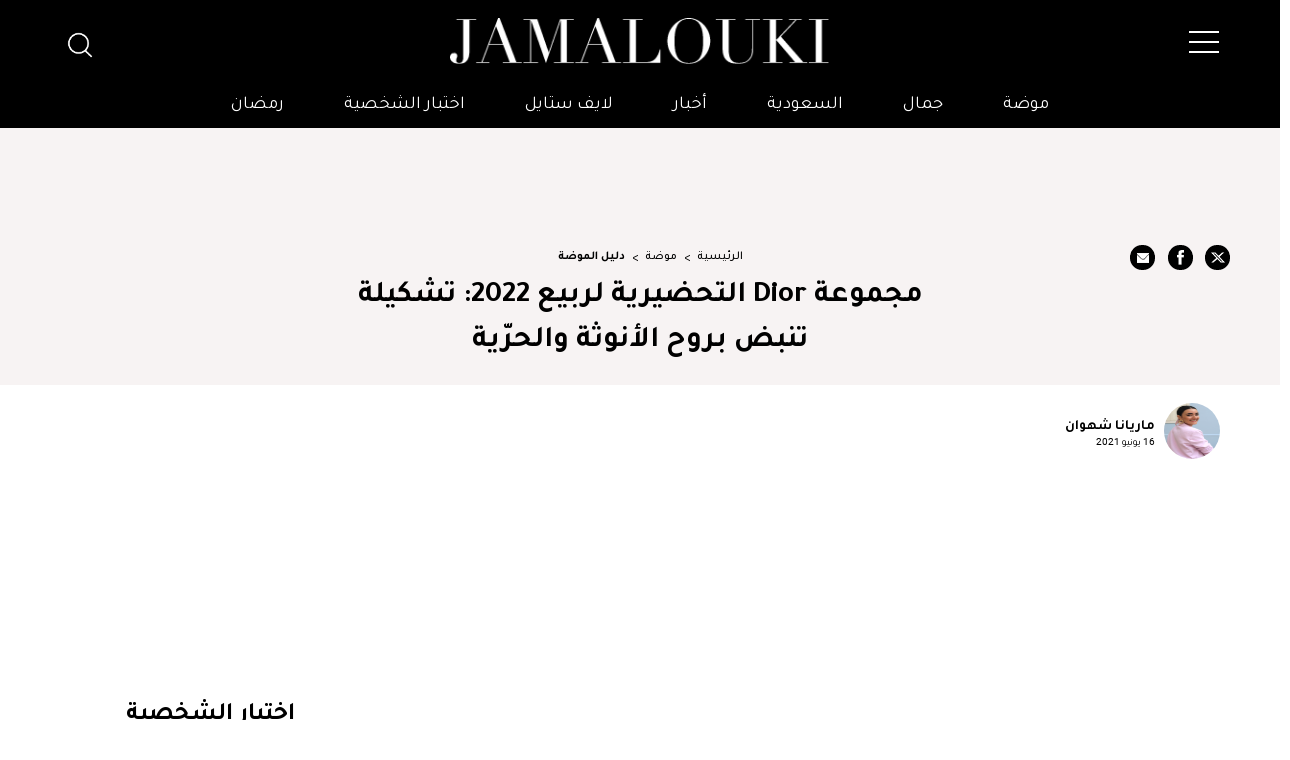

--- FILE ---
content_type: text/html; charset=UTF-8
request_url: https://jamalouki.net/%D9%85%D9%88%D8%B6%D8%A9/%D8%A3%D8%AE%D8%A8%D8%A7%D8%B1-%D8%A7%D9%84%D9%85%D9%88%D8%B6%D8%A9/%D9%85%D8%AC%D9%85%D9%88%D8%B9%D8%A9-Dior-%D8%A7%D9%84%D8%AA%D8%AD%D8%B6%D9%8A%D8%B1%D9%8A%D8%A9-%D9%84%D8%B1%D8%A8%D9%8A%D8%B9-2022
body_size: 75956
content:
<!DOCTYPE html>
<html   itemscope itemtype="https://schema.org/NewsArticle"   lang="ar" xml:lang="ar">
<head>
    

<title> مجموعة Dior التحضيرية لربيع 2022: تشكيلة تنبض بروح الأنوثة... - جمالك </title>

<link rel="icon" type="image/png" href="/theme_jamalouki/images/favicon.png"/>

            <meta charset="utf-8"/>
<meta http-equiv="X-UA-Compatible" content="IE=edge,chrome=1"/>
<meta http-equiv="Content-Type" content="text/html; charset=utf-8" />
<meta name="viewport" content="width=device-width, initial-scale=1.0, user-scalable=no" />
<meta name="apple-mobile-web-app-capable" content="yes">

    <meta name="ROBOTS" content="index,follow"/>
<meta name="language" content="ar"/> 
<meta name="copyright" content="موقع جمالكِ"/>
<meta name="format-detection" content="telephone=no"/>


                        			<meta name="description" content="مجموعة Dior التحضيرية لربيع 2022: تشكيلة تنبض بروح الأنوثة والحرّية - موضة - للحظة ظننا أنّنا في سنة 1896، نشاهد الألعاب الأولمبية من ملعب باناثينايكو Panathenaic Stadium في أثينا، بروح حرّة ومغامرة... لكن ما إن شاهدنا أوّل لوك من عرض مج..." />
<meta name="Idkeywords" content="12177" />
<meta name="pageType" content="article" />
<meta name="url" content="https://jamalouki.net/موضة/أخبار-الموضة/مجموعة-dior-التحضيرية-لربيع-2022" />
<meta name="datePublished" content="2021-06-16T00:00:00+03:00" />
<meta name="dateModified" content="2023-07-24T22:56:57+03:00" />
<meta name="author" content="ماريانا شهوان" />
<meta name="inLanguage" content="ar" />
<meta property="fb:app_id" content="799910120176097" />
<meta property="og:url" content="https://jamalouki.net/موضة/أخبار-الموضة/مجموعة-dior-التحضيرية-لربيع-2022" />
<meta property="og:title" content="مجموعة Dior التحضيرية لربيع 2022: تشكيلة تنبض بروح الأنوثة والحرّية" />
<meta property="og:description" content="مجموعة Dior التحضيرية لربيع 2022: تشكيلة تنبض بروح الأنوثة والحرّية - موضة - للحظة ظننا أنّنا في سنة 1896، نشاهد الألعاب الأولمبية من ملعب باناثينايكو Panathenaic Stadium في أثينا، بروح حرّة ومغامرة... لكن ما إن شاهدنا أوّل لوك من عرض مج..." />
<meta property="og:type" content="article" />
<meta property="og:locale" content="ar" />
<meta property="og:site_name" content="موقع جمالكِ" />
<meta property="article:published_time" content="2021-06-16 00:00:00" />
<meta property="article:author" content="ماريانا شهوان" />
<meta property="article:section" content="موضة" />
<meta name="twitter:card" content="summary_large_image" />
<meta name="twitter:title" content="مجموعة Dior التحضيرية لربيع 2022: تشكيلة تنبض بروح الأنوثة والحرّية" />
<meta name="twitter:description" content="مجموعة Dior التحضيرية لربيع 2022: تشكيلة تنبض بروح الأنوثة والحرّية - موضة - للحظة ظننا أنّنا في سنة 1896، نشاهد الألعاب الأولمبية من ملعب باناثينايكو Panathenaic Stadium في أثينا، بروح حرّة ومغامرة... لكن ما إن شاهدنا أوّل لوك من عرض مج..." />
<meta property="og:image" content="https://jamalouki.net/jamalouki/uploads/images/2023/07/25/18493.jpeg" />
<meta name="twitter:image" content="https://jamalouki.net/jamalouki/uploads/images/2023/07/25/18493.jpeg" />
<meta name="thumbnailUrl" content="https://jamalouki.net/jamalouki/uploads/images/2023/07/25/18493.jpeg" />
<meta property="og:image:width" content="800" />
<meta property="og:image:height" content="600" />
<meta itemprop="identifier" content="11002" />
<meta itemprop="headline" content="مجموعة Dior التحضيرية لربيع 2022: تشكيلة تنبض بروح الأنوثة والحرّية" />
<meta itemprop="pageType" content="article" />
<meta itemprop="articleSection" content="موضة" />
<meta itemprop="datePublished" content="2021-06-16T00:00:00+03:00" />
<meta itemprop="dateModified" content="2023-07-24T22:56:57+03:00" />
<meta itemprop="url" content="https://jamalouki.net/موضة/أخبار-الموضة/مجموعة-dior-التحضيرية-لربيع-2022" />
<meta itemprop="inLanguage" content="ar" />
<meta itemprop="author" content="ماريانا شهوان" />
<meta itemprop="image" content="https://jamalouki.net/jamalouki/uploads/images/2023/07/25/18493.jpeg" />
<meta itemprop="publisher" content="Jamalouki" />
<link href="https://jamalouki.net/موضة/أخبار-الموضة/مجموعة-dior-التحضيرية-لربيع-2022" rel="canonical" >



    <script type="application/ld+json">
        {
            "@context": "https://schema.org",
            "@type": "Article",
            "dateCreated": "2021-06-16T00:00:00+03:00",
            "datePublished": "2021-06-16T00:00:00+03:00",
            "dateModified": "2023-07-24T22:56:57+03:00",
            "url": "https://jamalouki.net/موضة/أخبار-الموضة/مجموعة-dior-التحضيرية-لربيع-2022",
            "headline": "مجموعة Dior التحضيرية لربيع 2022: تشكيلة تنبض بروح الأنوثة والحرّية",
            "description": "اخر موضة ازياء، شنط نسائيه، احذية، مجوهرات واكسسوارات",
            /*"keywords": "مجموعة,Dior,التحضيرية,لربيع,2022:,تشكيلة,تنبض,بروح,الأنوثة,والحرّية",*/
            "inLanguage": "ar",
            "mainEntityOfPage":{
              "@type": "WebPage",
              "@id": "https://jamalouki.net/موضة/أخبار-الموضة/مجموعة-dior-التحضيرية-لربيع-2022"
            },   
            "thumbnailUrl": "https://jamalouki.net/jamalouki/uploads/images/2023/07/25/18493.webp",
            "image": {
              "@type": "ImageObject",
              "url": "https://jamalouki.net/jamalouki/uploads/images/2023/07/25/18493.webp"
            },
            "genre": "search engine optimization", 
            "author": {
              "@type": "Person",
              "name": "ماريانا شهوان",
              "url":"https://jamalouki.net/author/37/ماريانا-شهوان"
            },
            "publisher": {
              "@type": "Organization",
              "name": "Jamalouki",
              "url": "https://jamalouki.net",
              "sameAs": ["https://twitter.com/jamaloukimag","https://www.pinterest.com/jamaloukimag/","https://www.facebook.com/Jamaloukimagazine/","https://www.snapchat.com/add/jamaloukimag","https://www.instagram.com/jamaloukimag/","https://www.youtube.com/user/jamaloukimag"],
              "logo": {
                "@type": "ImageObject",
                "url": "https://jamalouki.net/theme_jamalouki/images/logo.png",
                "width": "374",
                "height": "46"
              }
            },
            "copyrightHolder": {
              "@type": "Organization",
              "name": "Jamalouki",
              "url": "https://jamalouki.net"
            }

        }
    </script>
    
    <script type="application/ld+json">
    {
      "@context": "http://schema.org",
      "@type": "Organization",
      "url": "https://jamalouki.net",
      "logo": "https://jamalouki.net/theme_jamalouki/images/logo.png"
    }
    </script> 
    
    <script type="application/ld+json">
        {
          "@context": "http://schema.org",
          "@type": "WebSite",
          "url": "https://www.jamalouki.net",
          "potentialAction": {
            "@type": "SearchAction",
            "target": "https://www.jamalouki.net/search?query={search_term_string}",
            "query-input": "required name=search_term_string"
          }
        }
    </script>
     
    
    <script  type="application/ld+json">{
        "@context": "http://schema.org",
        "@type": "BreadcrumbList",
        "itemListElement": [
            {
                "@context": "http://schema.org",
                "@type": "ListItem",
                "name": "الرئيسية",
                "position": 1,
                "item": "https://jamalouki.net/"
            }
                        ,
            {
                "@context": "http://schema.org",
                "@type": "ListItem",
                "name": "موضة",
                "position": 2,
                "item": "https://jamalouki.net/morearticles/موضة"
            }
                                    ,
            {
                "@context": "http://schema.org",
                "@type": "ListItem",
                "name": "دليل الموضة",
                    "position": 3,
                    "item": "https://jamalouki.net/morearticles/موضة/دليل-الموضة"
                }
                    ]
    }
    </script> 
    
    
<!--part related to ads-->
<script id="signalScript">
                        var signal =  {
                "Content": {
                    "ContentCategoryLevel1": "موضة",
                    "ContentCategoryLevel2": "دليل الموضة",
                    "Keywords": ["مجموعة","Dior","التحضيرية","لربيع","2022:","تشكيلة","تنبض","بروح","الأنوثة","والحرّية"],
                    "ArticleId": "11002",
                    "ArticleTitle": "مجموعة Dior التحضيرية لربيع 2022: تشكيلة تنبض بروح الأنوثة والحرّية",
                    "ArticleVersion": null,
                    "ArticleAuthorName": "ماريانا شهوان",
                    "ArticlePageNumber": null,
                    "ArticlePublishDate": "2021-06-16T00:00:00+03:00",
                    "ContentType": "page",
                    "IsVideo": false,
                    "VideoTitle": null,
                    "VideoTags": null,
                    "VideoLength": null,
                    "SearchTerm": null,
                },
                "Page": {
                    "ChannelLevel1": "Fashion",
                    "ChannelLevel2": null,
                },
                "User": {
                    "UserId": "ChjSZTJv-Z4HS-4i3M-vmfY-DvJbKdqQocLB",
                    "Country": "us"
                }
            }
        </script>
<!--end part related to ads-->

                
<script>
/*! jQuery v2.2.4 | (c) jQuery Foundation | jquery.org/license */
!function(a,b){"object"==typeof module&&"object"==typeof module.exports?module.exports=a.document?b(a,!0):function(a){if(!a.document)throw new Error("jQuery requires a window with a document");return b(a)}:b(a)}("undefined"!=typeof window?window:this,function(a,b){var c=[],d=a.document,e=c.slice,f=c.concat,g=c.push,h=c.indexOf,i={},j=i.toString,k=i.hasOwnProperty,l={},m="2.2.4",n=function(a,b){return new n.fn.init(a,b)},o=/^[\s\uFEFF\xA0]+|[\s\uFEFF\xA0]+$/g,p=/^-ms-/,q=/-([\da-z])/gi,r=function(a,b){return b.toUpperCase()};n.fn=n.prototype={jquery:m,constructor:n,selector:"",length:0,toArray:function(){return e.call(this)},get:function(a){return null!=a?0>a?this[a+this.length]:this[a]:e.call(this)},pushStack:function(a){var b=n.merge(this.constructor(),a);return b.prevObject=this,b.context=this.context,b},each:function(a){return n.each(this,a)},map:function(a){return this.pushStack(n.map(this,function(b,c){return a.call(b,c,b)}))},slice:function(){return this.pushStack(e.apply(this,arguments))},first:function(){return this.eq(0)},last:function(){return this.eq(-1)},eq:function(a){var b=this.length,c=+a+(0>a?b:0);return this.pushStack(c>=0&&b>c?[this[c]]:[])},end:function(){return this.prevObject||this.constructor()},push:g,sort:c.sort,splice:c.splice},n.extend=n.fn.extend=function(){var a,b,c,d,e,f,g=arguments[0]||{},h=1,i=arguments.length,j=!1;for("boolean"==typeof g&&(j=g,g=arguments[h]||{},h++),"object"==typeof g||n.isFunction(g)||(g={}),h===i&&(g=this,h--);i>h;h++)if(null!=(a=arguments[h]))for(b in a)c=g[b],d=a[b],g!==d&&(j&&d&&(n.isPlainObject(d)||(e=n.isArray(d)))?(e?(e=!1,f=c&&n.isArray(c)?c:[]):f=c&&n.isPlainObject(c)?c:{},g[b]=n.extend(j,f,d)):void 0!==d&&(g[b]=d));return g},n.extend({expando:"jQuery"+(m+Math.random()).replace(/\D/g,""),isReady:!0,error:function(a){throw new Error(a)},noop:function(){},isFunction:function(a){return"function"===n.type(a)},isArray:Array.isArray,isWindow:function(a){return null!=a&&a===a.window},isNumeric:function(a){var b=a&&a.toString();return!n.isArray(a)&&b-parseFloat(b)+1>=0},isPlainObject:function(a){var b;if("object"!==n.type(a)||a.nodeType||n.isWindow(a))return!1;if(a.constructor&&!k.call(a,"constructor")&&!k.call(a.constructor.prototype||{},"isPrototypeOf"))return!1;for(b in a);return void 0===b||k.call(a,b)},isEmptyObject:function(a){var b;for(b in a)return!1;return!0},type:function(a){return null==a?a+"":"object"==typeof a||"function"==typeof a?i[j.call(a)]||"object":typeof a},globalEval:function(a){var b,c=eval;a=n.trim(a),a&&(1===a.indexOf("use strict")?(b=d.createElement("script"),b.text=a,d.head.appendChild(b).parentNode.removeChild(b)):c(a))},camelCase:function(a){return a.replace(p,"ms-").replace(q,r)},nodeName:function(a,b){return a.nodeName&&a.nodeName.toLowerCase()===b.toLowerCase()},each:function(a,b){var c,d=0;if(s(a)){for(c=a.length;c>d;d++)if(b.call(a[d],d,a[d])===!1)break}else for(d in a)if(b.call(a[d],d,a[d])===!1)break;return a},trim:function(a){return null==a?"":(a+"").replace(o,"")},makeArray:function(a,b){var c=b||[];return null!=a&&(s(Object(a))?n.merge(c,"string"==typeof a?[a]:a):g.call(c,a)),c},inArray:function(a,b,c){return null==b?-1:h.call(b,a,c)},merge:function(a,b){for(var c=+b.length,d=0,e=a.length;c>d;d++)a[e++]=b[d];return a.length=e,a},grep:function(a,b,c){for(var d,e=[],f=0,g=a.length,h=!c;g>f;f++)d=!b(a[f],f),d!==h&&e.push(a[f]);return e},map:function(a,b,c){var d,e,g=0,h=[];if(s(a))for(d=a.length;d>g;g++)e=b(a[g],g,c),null!=e&&h.push(e);else for(g in a)e=b(a[g],g,c),null!=e&&h.push(e);return f.apply([],h)},guid:1,proxy:function(a,b){var c,d,f;return"string"==typeof b&&(c=a[b],b=a,a=c),n.isFunction(a)?(d=e.call(arguments,2),f=function(){return a.apply(b||this,d.concat(e.call(arguments)))},f.guid=a.guid=a.guid||n.guid++,f):void 0},now:Date.now,support:l}),"function"==typeof Symbol&&(n.fn[Symbol.iterator]=c[Symbol.iterator]),n.each("Boolean Number String Function Array Date RegExp Object Error Symbol".split(" "),function(a,b){i["[object "+b+"]"]=b.toLowerCase()});function s(a){var b=!!a&&"length"in a&&a.length,c=n.type(a);return"function"===c||n.isWindow(a)?!1:"array"===c||0===b||"number"==typeof b&&b>0&&b-1 in a}var t=function(a){var b,c,d,e,f,g,h,i,j,k,l,m,n,o,p,q,r,s,t,u="sizzle"+1*new Date,v=a.document,w=0,x=0,y=ga(),z=ga(),A=ga(),B=function(a,b){return a===b&&(l=!0),0},C=1<<31,D={}.hasOwnProperty,E=[],F=E.pop,G=E.push,H=E.push,I=E.slice,J=function(a,b){for(var c=0,d=a.length;d>c;c++)if(a[c]===b)return c;return-1},K="checked|selected|async|autofocus|autoplay|controls|defer|disabled|hidden|ismap|loop|multiple|open|readonly|required|scoped",L="[\\x20\\t\\r\\n\\f]",M="(?:\\\\.|[\\w-]|[^\\x00-\\xa0])+",N="\\["+L+"*("+M+")(?:"+L+"*([*^$|!~]?=)"+L+"*(?:'((?:\\\\.|[^\\\\'])*)'|\"((?:\\\\.|[^\\\\\"])*)\"|("+M+"))|)"+L+"*\\]",O=":("+M+")(?:\\((('((?:\\\\.|[^\\\\'])*)'|\"((?:\\\\.|[^\\\\\"])*)\")|((?:\\\\.|[^\\\\()[\\]]|"+N+")*)|.*)\\)|)",P=new RegExp(L+"+","g"),Q=new RegExp("^"+L+"+|((?:^|[^\\\\])(?:\\\\.)*)"+L+"+$","g"),R=new RegExp("^"+L+"*,"+L+"*"),S=new RegExp("^"+L+"*([>+~]|"+L+")"+L+"*"),T=new RegExp("="+L+"*([^\\]'\"]*?)"+L+"*\\]","g"),U=new RegExp(O),V=new RegExp("^"+M+"$"),W={ID:new RegExp("^#("+M+")"),CLASS:new RegExp("^\\.("+M+")"),TAG:new RegExp("^("+M+"|[*])"),ATTR:new RegExp("^"+N),PSEUDO:new RegExp("^"+O),CHILD:new RegExp("^:(only|first|last|nth|nth-last)-(child|of-type)(?:\\("+L+"*(even|odd|(([+-]|)(\\d*)n|)"+L+"*(?:([+-]|)"+L+"*(\\d+)|))"+L+"*\\)|)","i"),bool:new RegExp("^(?:"+K+")$","i"),needsContext:new RegExp("^"+L+"*[>+~]|:(even|odd|eq|gt|lt|nth|first|last)(?:\\("+L+"*((?:-\\d)?\\d*)"+L+"*\\)|)(?=[^-]|$)","i")},X=/^(?:input|select|textarea|button)$/i,Y=/^h\d$/i,Z=/^[^{]+\{\s*\[native \w/,$=/^(?:#([\w-]+)|(\w+)|\.([\w-]+))$/,_=/[+~]/,aa=/'|\\/g,ba=new RegExp("\\\\([\\da-f]{1,6}"+L+"?|("+L+")|.)","ig"),ca=function(a,b,c){var d="0x"+b-65536;return d!==d||c?b:0>d?String.fromCharCode(d+65536):String.fromCharCode(d>>10|55296,1023&d|56320)},da=function(){m()};try{H.apply(E=I.call(v.childNodes),v.childNodes),E[v.childNodes.length].nodeType}catch(ea){H={apply:E.length?function(a,b){G.apply(a,I.call(b))}:function(a,b){var c=a.length,d=0;while(a[c++]=b[d++]);a.length=c-1}}}function fa(a,b,d,e){var f,h,j,k,l,o,r,s,w=b&&b.ownerDocument,x=b?b.nodeType:9;if(d=d||[],"string"!=typeof a||!a||1!==x&&9!==x&&11!==x)return d;if(!e&&((b?b.ownerDocument||b:v)!==n&&m(b),b=b||n,p)){if(11!==x&&(o=$.exec(a)))if(f=o[1]){if(9===x){if(!(j=b.getElementById(f)))return d;if(j.id===f)return d.push(j),d}else if(w&&(j=w.getElementById(f))&&t(b,j)&&j.id===f)return d.push(j),d}else{if(o[2])return H.apply(d,b.getElementsByTagName(a)),d;if((f=o[3])&&c.getElementsByClassName&&b.getElementsByClassName)return H.apply(d,b.getElementsByClassName(f)),d}if(c.qsa&&!A[a+" "]&&(!q||!q.test(a))){if(1!==x)w=b,s=a;else if("object"!==b.nodeName.toLowerCase()){(k=b.getAttribute("id"))?k=k.replace(aa,"\\$&"):b.setAttribute("id",k=u),r=g(a),h=r.length,l=V.test(k)?"#"+k:"[id='"+k+"']";while(h--)r[h]=l+" "+qa(r[h]);s=r.join(","),w=_.test(a)&&oa(b.parentNode)||b}if(s)try{return H.apply(d,w.querySelectorAll(s)),d}catch(y){}finally{k===u&&b.removeAttribute("id")}}}return i(a.replace(Q,"$1"),b,d,e)}function ga(){var a=[];function b(c,e){return a.push(c+" ")>d.cacheLength&&delete b[a.shift()],b[c+" "]=e}return b}function ha(a){return a[u]=!0,a}function ia(a){var b=n.createElement("div");try{return!!a(b)}catch(c){return!1}finally{b.parentNode&&b.parentNode.removeChild(b),b=null}}function ja(a,b){var c=a.split("|"),e=c.length;while(e--)d.attrHandle[c[e]]=b}function ka(a,b){var c=b&&a,d=c&&1===a.nodeType&&1===b.nodeType&&(~b.sourceIndex||C)-(~a.sourceIndex||C);if(d)return d;if(c)while(c=c.nextSibling)if(c===b)return-1;return a?1:-1}function la(a){return function(b){var c=b.nodeName.toLowerCase();return"input"===c&&b.type===a}}function ma(a){return function(b){var c=b.nodeName.toLowerCase();return("input"===c||"button"===c)&&b.type===a}}function na(a){return ha(function(b){return b=+b,ha(function(c,d){var e,f=a([],c.length,b),g=f.length;while(g--)c[e=f[g]]&&(c[e]=!(d[e]=c[e]))})})}function oa(a){return a&&"undefined"!=typeof a.getElementsByTagName&&a}c=fa.support={},f=fa.isXML=function(a){var b=a&&(a.ownerDocument||a).documentElement;return b?"HTML"!==b.nodeName:!1},m=fa.setDocument=function(a){var b,e,g=a?a.ownerDocument||a:v;return g!==n&&9===g.nodeType&&g.documentElement?(n=g,o=n.documentElement,p=!f(n),(e=n.defaultView)&&e.top!==e&&(e.addEventListener?e.addEventListener("unload",da,!1):e.attachEvent&&e.attachEvent("onunload",da)),c.attributes=ia(function(a){return a.className="i",!a.getAttribute("className")}),c.getElementsByTagName=ia(function(a){return a.appendChild(n.createComment("")),!a.getElementsByTagName("*").length}),c.getElementsByClassName=Z.test(n.getElementsByClassName),c.getById=ia(function(a){return o.appendChild(a).id=u,!n.getElementsByName||!n.getElementsByName(u).length}),c.getById?(d.find.ID=function(a,b){if("undefined"!=typeof b.getElementById&&p){var c=b.getElementById(a);return c?[c]:[]}},d.filter.ID=function(a){var b=a.replace(ba,ca);return function(a){return a.getAttribute("id")===b}}):(delete d.find.ID,d.filter.ID=function(a){var b=a.replace(ba,ca);return function(a){var c="undefined"!=typeof a.getAttributeNode&&a.getAttributeNode("id");return c&&c.value===b}}),d.find.TAG=c.getElementsByTagName?function(a,b){return"undefined"!=typeof b.getElementsByTagName?b.getElementsByTagName(a):c.qsa?b.querySelectorAll(a):void 0}:function(a,b){var c,d=[],e=0,f=b.getElementsByTagName(a);if("*"===a){while(c=f[e++])1===c.nodeType&&d.push(c);return d}return f},d.find.CLASS=c.getElementsByClassName&&function(a,b){return"undefined"!=typeof b.getElementsByClassName&&p?b.getElementsByClassName(a):void 0},r=[],q=[],(c.qsa=Z.test(n.querySelectorAll))&&(ia(function(a){o.appendChild(a).innerHTML="<a id='"+u+"'></a><select id='"+u+"-\r\\' msallowcapture=''><option selected=''></option></select>",a.querySelectorAll("[msallowcapture^='']").length&&q.push("[*^$]="+L+"*(?:''|\"\")"),a.querySelectorAll("[selected]").length||q.push("\\["+L+"*(?:value|"+K+")"),a.querySelectorAll("[id~="+u+"-]").length||q.push("~="),a.querySelectorAll(":checked").length||q.push(":checked"),a.querySelectorAll("a#"+u+"+*").length||q.push(".#.+[+~]")}),ia(function(a){var b=n.createElement("input");b.setAttribute("type","hidden"),a.appendChild(b).setAttribute("name","D"),a.querySelectorAll("[name=d]").length&&q.push("name"+L+"*[*^$|!~]?="),a.querySelectorAll(":enabled").length||q.push(":enabled",":disabled"),a.querySelectorAll("*,:x"),q.push(",.*:")})),(c.matchesSelector=Z.test(s=o.matches||o.webkitMatchesSelector||o.mozMatchesSelector||o.oMatchesSelector||o.msMatchesSelector))&&ia(function(a){c.disconnectedMatch=s.call(a,"div"),s.call(a,"[s!='']:x"),r.push("!=",O)}),q=q.length&&new RegExp(q.join("|")),r=r.length&&new RegExp(r.join("|")),b=Z.test(o.compareDocumentPosition),t=b||Z.test(o.contains)?function(a,b){var c=9===a.nodeType?a.documentElement:a,d=b&&b.parentNode;return a===d||!(!d||1!==d.nodeType||!(c.contains?c.contains(d):a.compareDocumentPosition&&16&a.compareDocumentPosition(d)))}:function(a,b){if(b)while(b=b.parentNode)if(b===a)return!0;return!1},B=b?function(a,b){if(a===b)return l=!0,0;var d=!a.compareDocumentPosition-!b.compareDocumentPosition;return d?d:(d=(a.ownerDocument||a)===(b.ownerDocument||b)?a.compareDocumentPosition(b):1,1&d||!c.sortDetached&&b.compareDocumentPosition(a)===d?a===n||a.ownerDocument===v&&t(v,a)?-1:b===n||b.ownerDocument===v&&t(v,b)?1:k?J(k,a)-J(k,b):0:4&d?-1:1)}:function(a,b){if(a===b)return l=!0,0;var c,d=0,e=a.parentNode,f=b.parentNode,g=[a],h=[b];if(!e||!f)return a===n?-1:b===n?1:e?-1:f?1:k?J(k,a)-J(k,b):0;if(e===f)return ka(a,b);c=a;while(c=c.parentNode)g.unshift(c);c=b;while(c=c.parentNode)h.unshift(c);while(g[d]===h[d])d++;return d?ka(g[d],h[d]):g[d]===v?-1:h[d]===v?1:0},n):n},fa.matches=function(a,b){return fa(a,null,null,b)},fa.matchesSelector=function(a,b){if((a.ownerDocument||a)!==n&&m(a),b=b.replace(T,"='$1']"),c.matchesSelector&&p&&!A[b+" "]&&(!r||!r.test(b))&&(!q||!q.test(b)))try{var d=s.call(a,b);if(d||c.disconnectedMatch||a.document&&11!==a.document.nodeType)return d}catch(e){}return fa(b,n,null,[a]).length>0},fa.contains=function(a,b){return(a.ownerDocument||a)!==n&&m(a),t(a,b)},fa.attr=function(a,b){(a.ownerDocument||a)!==n&&m(a);var e=d.attrHandle[b.toLowerCase()],f=e&&D.call(d.attrHandle,b.toLowerCase())?e(a,b,!p):void 0;return void 0!==f?f:c.attributes||!p?a.getAttribute(b):(f=a.getAttributeNode(b))&&f.specified?f.value:null},fa.error=function(a){throw new Error("Syntax error, unrecognized expression: "+a)},fa.uniqueSort=function(a){var b,d=[],e=0,f=0;if(l=!c.detectDuplicates,k=!c.sortStable&&a.slice(0),a.sort(B),l){while(b=a[f++])b===a[f]&&(e=d.push(f));while(e--)a.splice(d[e],1)}return k=null,a},e=fa.getText=function(a){var b,c="",d=0,f=a.nodeType;if(f){if(1===f||9===f||11===f){if("string"==typeof a.textContent)return a.textContent;for(a=a.firstChild;a;a=a.nextSibling)c+=e(a)}else if(3===f||4===f)return a.nodeValue}else while(b=a[d++])c+=e(b);return c},d=fa.selectors={cacheLength:50,createPseudo:ha,match:W,attrHandle:{},find:{},relative:{">":{dir:"parentNode",first:!0}," ":{dir:"parentNode"},"+":{dir:"previousSibling",first:!0},"~":{dir:"previousSibling"}},preFilter:{ATTR:function(a){return a[1]=a[1].replace(ba,ca),a[3]=(a[3]||a[4]||a[5]||"").replace(ba,ca),"~="===a[2]&&(a[3]=" "+a[3]+" "),a.slice(0,4)},CHILD:function(a){return a[1]=a[1].toLowerCase(),"nth"===a[1].slice(0,3)?(a[3]||fa.error(a[0]),a[4]=+(a[4]?a[5]+(a[6]||1):2*("even"===a[3]||"odd"===a[3])),a[5]=+(a[7]+a[8]||"odd"===a[3])):a[3]&&fa.error(a[0]),a},PSEUDO:function(a){var b,c=!a[6]&&a[2];return W.CHILD.test(a[0])?null:(a[3]?a[2]=a[4]||a[5]||"":c&&U.test(c)&&(b=g(c,!0))&&(b=c.indexOf(")",c.length-b)-c.length)&&(a[0]=a[0].slice(0,b),a[2]=c.slice(0,b)),a.slice(0,3))}},filter:{TAG:function(a){var b=a.replace(ba,ca).toLowerCase();return"*"===a?function(){return!0}:function(a){return a.nodeName&&a.nodeName.toLowerCase()===b}},CLASS:function(a){var b=y[a+" "];return b||(b=new RegExp("(^|"+L+")"+a+"("+L+"|$)"))&&y(a,function(a){return b.test("string"==typeof a.className&&a.className||"undefined"!=typeof a.getAttribute&&a.getAttribute("class")||"")})},ATTR:function(a,b,c){return function(d){var e=fa.attr(d,a);return null==e?"!="===b:b?(e+="","="===b?e===c:"!="===b?e!==c:"^="===b?c&&0===e.indexOf(c):"*="===b?c&&e.indexOf(c)>-1:"$="===b?c&&e.slice(-c.length)===c:"~="===b?(" "+e.replace(P," ")+" ").indexOf(c)>-1:"|="===b?e===c||e.slice(0,c.length+1)===c+"-":!1):!0}},CHILD:function(a,b,c,d,e){var f="nth"!==a.slice(0,3),g="last"!==a.slice(-4),h="of-type"===b;return 1===d&&0===e?function(a){return!!a.parentNode}:function(b,c,i){var j,k,l,m,n,o,p=f!==g?"nextSibling":"previousSibling",q=b.parentNode,r=h&&b.nodeName.toLowerCase(),s=!i&&!h,t=!1;if(q){if(f){while(p){m=b;while(m=m[p])if(h?m.nodeName.toLowerCase()===r:1===m.nodeType)return!1;o=p="only"===a&&!o&&"nextSibling"}return!0}if(o=[g?q.firstChild:q.lastChild],g&&s){m=q,l=m[u]||(m[u]={}),k=l[m.uniqueID]||(l[m.uniqueID]={}),j=k[a]||[],n=j[0]===w&&j[1],t=n&&j[2],m=n&&q.childNodes[n];while(m=++n&&m&&m[p]||(t=n=0)||o.pop())if(1===m.nodeType&&++t&&m===b){k[a]=[w,n,t];break}}else if(s&&(m=b,l=m[u]||(m[u]={}),k=l[m.uniqueID]||(l[m.uniqueID]={}),j=k[a]||[],n=j[0]===w&&j[1],t=n),t===!1)while(m=++n&&m&&m[p]||(t=n=0)||o.pop())if((h?m.nodeName.toLowerCase()===r:1===m.nodeType)&&++t&&(s&&(l=m[u]||(m[u]={}),k=l[m.uniqueID]||(l[m.uniqueID]={}),k[a]=[w,t]),m===b))break;return t-=e,t===d||t%d===0&&t/d>=0}}},PSEUDO:function(a,b){var c,e=d.pseudos[a]||d.setFilters[a.toLowerCase()]||fa.error("unsupported pseudo: "+a);return e[u]?e(b):e.length>1?(c=[a,a,"",b],d.setFilters.hasOwnProperty(a.toLowerCase())?ha(function(a,c){var d,f=e(a,b),g=f.length;while(g--)d=J(a,f[g]),a[d]=!(c[d]=f[g])}):function(a){return e(a,0,c)}):e}},pseudos:{not:ha(function(a){var b=[],c=[],d=h(a.replace(Q,"$1"));return d[u]?ha(function(a,b,c,e){var f,g=d(a,null,e,[]),h=a.length;while(h--)(f=g[h])&&(a[h]=!(b[h]=f))}):function(a,e,f){return b[0]=a,d(b,null,f,c),b[0]=null,!c.pop()}}),has:ha(function(a){return function(b){return fa(a,b).length>0}}),contains:ha(function(a){return a=a.replace(ba,ca),function(b){return(b.textContent||b.innerText||e(b)).indexOf(a)>-1}}),lang:ha(function(a){return V.test(a||"")||fa.error("unsupported lang: "+a),a=a.replace(ba,ca).toLowerCase(),function(b){var c;do if(c=p?b.lang:b.getAttribute("xml:lang")||b.getAttribute("lang"))return c=c.toLowerCase(),c===a||0===c.indexOf(a+"-");while((b=b.parentNode)&&1===b.nodeType);return!1}}),target:function(b){var c=a.location&&a.location.hash;return c&&c.slice(1)===b.id},root:function(a){return a===o},focus:function(a){return a===n.activeElement&&(!n.hasFocus||n.hasFocus())&&!!(a.type||a.href||~a.tabIndex)},enabled:function(a){return a.disabled===!1},disabled:function(a){return a.disabled===!0},checked:function(a){var b=a.nodeName.toLowerCase();return"input"===b&&!!a.checked||"option"===b&&!!a.selected},selected:function(a){return a.parentNode&&a.parentNode.selectedIndex,a.selected===!0},empty:function(a){for(a=a.firstChild;a;a=a.nextSibling)if(a.nodeType<6)return!1;return!0},parent:function(a){return!d.pseudos.empty(a)},header:function(a){return Y.test(a.nodeName)},input:function(a){return X.test(a.nodeName)},button:function(a){var b=a.nodeName.toLowerCase();return"input"===b&&"button"===a.type||"button"===b},text:function(a){var b;return"input"===a.nodeName.toLowerCase()&&"text"===a.type&&(null==(b=a.getAttribute("type"))||"text"===b.toLowerCase())},first:na(function(){return[0]}),last:na(function(a,b){return[b-1]}),eq:na(function(a,b,c){return[0>c?c+b:c]}),even:na(function(a,b){for(var c=0;b>c;c+=2)a.push(c);return a}),odd:na(function(a,b){for(var c=1;b>c;c+=2)a.push(c);return a}),lt:na(function(a,b,c){for(var d=0>c?c+b:c;--d>=0;)a.push(d);return a}),gt:na(function(a,b,c){for(var d=0>c?c+b:c;++d<b;)a.push(d);return a})}},d.pseudos.nth=d.pseudos.eq;for(b in{radio:!0,checkbox:!0,file:!0,password:!0,image:!0})d.pseudos[b]=la(b);for(b in{submit:!0,reset:!0})d.pseudos[b]=ma(b);function pa(){}pa.prototype=d.filters=d.pseudos,d.setFilters=new pa,g=fa.tokenize=function(a,b){var c,e,f,g,h,i,j,k=z[a+" "];if(k)return b?0:k.slice(0);h=a,i=[],j=d.preFilter;while(h){c&&!(e=R.exec(h))||(e&&(h=h.slice(e[0].length)||h),i.push(f=[])),c=!1,(e=S.exec(h))&&(c=e.shift(),f.push({value:c,type:e[0].replace(Q," ")}),h=h.slice(c.length));for(g in d.filter)!(e=W[g].exec(h))||j[g]&&!(e=j[g](e))||(c=e.shift(),f.push({value:c,type:g,matches:e}),h=h.slice(c.length));if(!c)break}return b?h.length:h?fa.error(a):z(a,i).slice(0)};function qa(a){for(var b=0,c=a.length,d="";c>b;b++)d+=a[b].value;return d}function ra(a,b,c){var d=b.dir,e=c&&"parentNode"===d,f=x++;return b.first?function(b,c,f){while(b=b[d])if(1===b.nodeType||e)return a(b,c,f)}:function(b,c,g){var h,i,j,k=[w,f];if(g){while(b=b[d])if((1===b.nodeType||e)&&a(b,c,g))return!0}else while(b=b[d])if(1===b.nodeType||e){if(j=b[u]||(b[u]={}),i=j[b.uniqueID]||(j[b.uniqueID]={}),(h=i[d])&&h[0]===w&&h[1]===f)return k[2]=h[2];if(i[d]=k,k[2]=a(b,c,g))return!0}}}function sa(a){return a.length>1?function(b,c,d){var e=a.length;while(e--)if(!a[e](b,c,d))return!1;return!0}:a[0]}function ta(a,b,c){for(var d=0,e=b.length;e>d;d++)fa(a,b[d],c);return c}function ua(a,b,c,d,e){for(var f,g=[],h=0,i=a.length,j=null!=b;i>h;h++)(f=a[h])&&(c&&!c(f,d,e)||(g.push(f),j&&b.push(h)));return g}function va(a,b,c,d,e,f){return d&&!d[u]&&(d=va(d)),e&&!e[u]&&(e=va(e,f)),ha(function(f,g,h,i){var j,k,l,m=[],n=[],o=g.length,p=f||ta(b||"*",h.nodeType?[h]:h,[]),q=!a||!f&&b?p:ua(p,m,a,h,i),r=c?e||(f?a:o||d)?[]:g:q;if(c&&c(q,r,h,i),d){j=ua(r,n),d(j,[],h,i),k=j.length;while(k--)(l=j[k])&&(r[n[k]]=!(q[n[k]]=l))}if(f){if(e||a){if(e){j=[],k=r.length;while(k--)(l=r[k])&&j.push(q[k]=l);e(null,r=[],j,i)}k=r.length;while(k--)(l=r[k])&&(j=e?J(f,l):m[k])>-1&&(f[j]=!(g[j]=l))}}else r=ua(r===g?r.splice(o,r.length):r),e?e(null,g,r,i):H.apply(g,r)})}function wa(a){for(var b,c,e,f=a.length,g=d.relative[a[0].type],h=g||d.relative[" "],i=g?1:0,k=ra(function(a){return a===b},h,!0),l=ra(function(a){return J(b,a)>-1},h,!0),m=[function(a,c,d){var e=!g&&(d||c!==j)||((b=c).nodeType?k(a,c,d):l(a,c,d));return b=null,e}];f>i;i++)if(c=d.relative[a[i].type])m=[ra(sa(m),c)];else{if(c=d.filter[a[i].type].apply(null,a[i].matches),c[u]){for(e=++i;f>e;e++)if(d.relative[a[e].type])break;return va(i>1&&sa(m),i>1&&qa(a.slice(0,i-1).concat({value:" "===a[i-2].type?"*":""})).replace(Q,"$1"),c,e>i&&wa(a.slice(i,e)),f>e&&wa(a=a.slice(e)),f>e&&qa(a))}m.push(c)}return sa(m)}function xa(a,b){var c=b.length>0,e=a.length>0,f=function(f,g,h,i,k){var l,o,q,r=0,s="0",t=f&&[],u=[],v=j,x=f||e&&d.find.TAG("*",k),y=w+=null==v?1:Math.random()||.1,z=x.length;for(k&&(j=g===n||g||k);s!==z&&null!=(l=x[s]);s++){if(e&&l){o=0,g||l.ownerDocument===n||(m(l),h=!p);while(q=a[o++])if(q(l,g||n,h)){i.push(l);break}k&&(w=y)}c&&((l=!q&&l)&&r--,f&&t.push(l))}if(r+=s,c&&s!==r){o=0;while(q=b[o++])q(t,u,g,h);if(f){if(r>0)while(s--)t[s]||u[s]||(u[s]=F.call(i));u=ua(u)}H.apply(i,u),k&&!f&&u.length>0&&r+b.length>1&&fa.uniqueSort(i)}return k&&(w=y,j=v),t};return c?ha(f):f}return h=fa.compile=function(a,b){var c,d=[],e=[],f=A[a+" "];if(!f){b||(b=g(a)),c=b.length;while(c--)f=wa(b[c]),f[u]?d.push(f):e.push(f);f=A(a,xa(e,d)),f.selector=a}return f},i=fa.select=function(a,b,e,f){var i,j,k,l,m,n="function"==typeof a&&a,o=!f&&g(a=n.selector||a);if(e=e||[],1===o.length){if(j=o[0]=o[0].slice(0),j.length>2&&"ID"===(k=j[0]).type&&c.getById&&9===b.nodeType&&p&&d.relative[j[1].type]){if(b=(d.find.ID(k.matches[0].replace(ba,ca),b)||[])[0],!b)return e;n&&(b=b.parentNode),a=a.slice(j.shift().value.length)}i=W.needsContext.test(a)?0:j.length;while(i--){if(k=j[i],d.relative[l=k.type])break;if((m=d.find[l])&&(f=m(k.matches[0].replace(ba,ca),_.test(j[0].type)&&oa(b.parentNode)||b))){if(j.splice(i,1),a=f.length&&qa(j),!a)return H.apply(e,f),e;break}}}return(n||h(a,o))(f,b,!p,e,!b||_.test(a)&&oa(b.parentNode)||b),e},c.sortStable=u.split("").sort(B).join("")===u,c.detectDuplicates=!!l,m(),c.sortDetached=ia(function(a){return 1&a.compareDocumentPosition(n.createElement("div"))}),ia(function(a){return a.innerHTML="<a href='#'></a>","#"===a.firstChild.getAttribute("href")})||ja("type|href|height|width",function(a,b,c){return c?void 0:a.getAttribute(b,"type"===b.toLowerCase()?1:2)}),c.attributes&&ia(function(a){return a.innerHTML="<input/>",a.firstChild.setAttribute("value",""),""===a.firstChild.getAttribute("value")})||ja("value",function(a,b,c){return c||"input"!==a.nodeName.toLowerCase()?void 0:a.defaultValue}),ia(function(a){return null==a.getAttribute("disabled")})||ja(K,function(a,b,c){var d;return c?void 0:a[b]===!0?b.toLowerCase():(d=a.getAttributeNode(b))&&d.specified?d.value:null}),fa}(a);n.find=t,n.expr=t.selectors,n.expr[":"]=n.expr.pseudos,n.uniqueSort=n.unique=t.uniqueSort,n.text=t.getText,n.isXMLDoc=t.isXML,n.contains=t.contains;var u=function(a,b,c){var d=[],e=void 0!==c;while((a=a[b])&&9!==a.nodeType)if(1===a.nodeType){if(e&&n(a).is(c))break;d.push(a)}return d},v=function(a,b){for(var c=[];a;a=a.nextSibling)1===a.nodeType&&a!==b&&c.push(a);return c},w=n.expr.match.needsContext,x=/^<([\w-]+)\s*\/?>(?:<\/\1>|)$/,y=/^.[^:#\[\.,]*$/;function z(a,b,c){if(n.isFunction(b))return n.grep(a,function(a,d){return!!b.call(a,d,a)!==c});if(b.nodeType)return n.grep(a,function(a){return a===b!==c});if("string"==typeof b){if(y.test(b))return n.filter(b,a,c);b=n.filter(b,a)}return n.grep(a,function(a){return h.call(b,a)>-1!==c})}n.filter=function(a,b,c){var d=b[0];return c&&(a=":not("+a+")"),1===b.length&&1===d.nodeType?n.find.matchesSelector(d,a)?[d]:[]:n.find.matches(a,n.grep(b,function(a){return 1===a.nodeType}))},n.fn.extend({find:function(a){var b,c=this.length,d=[],e=this;if("string"!=typeof a)return this.pushStack(n(a).filter(function(){for(b=0;c>b;b++)if(n.contains(e[b],this))return!0}));for(b=0;c>b;b++)n.find(a,e[b],d);return d=this.pushStack(c>1?n.unique(d):d),d.selector=this.selector?this.selector+" "+a:a,d},filter:function(a){return this.pushStack(z(this,a||[],!1))},not:function(a){return this.pushStack(z(this,a||[],!0))},is:function(a){return!!z(this,"string"==typeof a&&w.test(a)?n(a):a||[],!1).length}});var A,B=/^(?:\s*(<[\w\W]+>)[^>]*|#([\w-]*))$/,C=n.fn.init=function(a,b,c){var e,f;if(!a)return this;if(c=c||A,"string"==typeof a){if(e="<"===a[0]&&">"===a[a.length-1]&&a.length>=3?[null,a,null]:B.exec(a),!e||!e[1]&&b)return!b||b.jquery?(b||c).find(a):this.constructor(b).find(a);if(e[1]){if(b=b instanceof n?b[0]:b,n.merge(this,n.parseHTML(e[1],b&&b.nodeType?b.ownerDocument||b:d,!0)),x.test(e[1])&&n.isPlainObject(b))for(e in b)n.isFunction(this[e])?this[e](b[e]):this.attr(e,b[e]);return this}return f=d.getElementById(e[2]),f&&f.parentNode&&(this.length=1,this[0]=f),this.context=d,this.selector=a,this}return a.nodeType?(this.context=this[0]=a,this.length=1,this):n.isFunction(a)?void 0!==c.ready?c.ready(a):a(n):(void 0!==a.selector&&(this.selector=a.selector,this.context=a.context),n.makeArray(a,this))};C.prototype=n.fn,A=n(d);var D=/^(?:parents|prev(?:Until|All))/,E={children:!0,contents:!0,next:!0,prev:!0};n.fn.extend({has:function(a){var b=n(a,this),c=b.length;return this.filter(function(){for(var a=0;c>a;a++)if(n.contains(this,b[a]))return!0})},closest:function(a,b){for(var c,d=0,e=this.length,f=[],g=w.test(a)||"string"!=typeof a?n(a,b||this.context):0;e>d;d++)for(c=this[d];c&&c!==b;c=c.parentNode)if(c.nodeType<11&&(g?g.index(c)>-1:1===c.nodeType&&n.find.matchesSelector(c,a))){f.push(c);break}return this.pushStack(f.length>1?n.uniqueSort(f):f)},index:function(a){return a?"string"==typeof a?h.call(n(a),this[0]):h.call(this,a.jquery?a[0]:a):this[0]&&this[0].parentNode?this.first().prevAll().length:-1},add:function(a,b){return this.pushStack(n.uniqueSort(n.merge(this.get(),n(a,b))))},addBack:function(a){return this.add(null==a?this.prevObject:this.prevObject.filter(a))}});function F(a,b){while((a=a[b])&&1!==a.nodeType);return a}n.each({parent:function(a){var b=a.parentNode;return b&&11!==b.nodeType?b:null},parents:function(a){return u(a,"parentNode")},parentsUntil:function(a,b,c){return u(a,"parentNode",c)},next:function(a){return F(a,"nextSibling")},prev:function(a){return F(a,"previousSibling")},nextAll:function(a){return u(a,"nextSibling")},prevAll:function(a){return u(a,"previousSibling")},nextUntil:function(a,b,c){return u(a,"nextSibling",c)},prevUntil:function(a,b,c){return u(a,"previousSibling",c)},siblings:function(a){return v((a.parentNode||{}).firstChild,a)},children:function(a){return v(a.firstChild)},contents:function(a){return a.contentDocument||n.merge([],a.childNodes)}},function(a,b){n.fn[a]=function(c,d){var e=n.map(this,b,c);return"Until"!==a.slice(-5)&&(d=c),d&&"string"==typeof d&&(e=n.filter(d,e)),this.length>1&&(E[a]||n.uniqueSort(e),D.test(a)&&e.reverse()),this.pushStack(e)}});var G=/\S+/g;function H(a){var b={};return n.each(a.match(G)||[],function(a,c){b[c]=!0}),b}n.Callbacks=function(a){a="string"==typeof a?H(a):n.extend({},a);var b,c,d,e,f=[],g=[],h=-1,i=function(){for(e=a.once,d=b=!0;g.length;h=-1){c=g.shift();while(++h<f.length)f[h].apply(c[0],c[1])===!1&&a.stopOnFalse&&(h=f.length,c=!1)}a.memory||(c=!1),b=!1,e&&(f=c?[]:"")},j={add:function(){return f&&(c&&!b&&(h=f.length-1,g.push(c)),function d(b){n.each(b,function(b,c){n.isFunction(c)?a.unique&&j.has(c)||f.push(c):c&&c.length&&"string"!==n.type(c)&&d(c)})}(arguments),c&&!b&&i()),this},remove:function(){return n.each(arguments,function(a,b){var c;while((c=n.inArray(b,f,c))>-1)f.splice(c,1),h>=c&&h--}),this},has:function(a){return a?n.inArray(a,f)>-1:f.length>0},empty:function(){return f&&(f=[]),this},disable:function(){return e=g=[],f=c="",this},disabled:function(){return!f},lock:function(){return e=g=[],c||(f=c=""),this},locked:function(){return!!e},fireWith:function(a,c){return e||(c=c||[],c=[a,c.slice?c.slice():c],g.push(c),b||i()),this},fire:function(){return j.fireWith(this,arguments),this},fired:function(){return!!d}};return j},n.extend({Deferred:function(a){var b=[["resolve","done",n.Callbacks("once memory"),"resolved"],["reject","fail",n.Callbacks("once memory"),"rejected"],["notify","progress",n.Callbacks("memory")]],c="pending",d={state:function(){return c},always:function(){return e.done(arguments).fail(arguments),this},then:function(){var a=arguments;return n.Deferred(function(c){n.each(b,function(b,f){var g=n.isFunction(a[b])&&a[b];e[f[1]](function(){var a=g&&g.apply(this,arguments);a&&n.isFunction(a.promise)?a.promise().progress(c.notify).done(c.resolve).fail(c.reject):c[f[0]+"With"](this===d?c.promise():this,g?[a]:arguments)})}),a=null}).promise()},promise:function(a){return null!=a?n.extend(a,d):d}},e={};return d.pipe=d.then,n.each(b,function(a,f){var g=f[2],h=f[3];d[f[1]]=g.add,h&&g.add(function(){c=h},b[1^a][2].disable,b[2][2].lock),e[f[0]]=function(){return e[f[0]+"With"](this===e?d:this,arguments),this},e[f[0]+"With"]=g.fireWith}),d.promise(e),a&&a.call(e,e),e},when:function(a){var b=0,c=e.call(arguments),d=c.length,f=1!==d||a&&n.isFunction(a.promise)?d:0,g=1===f?a:n.Deferred(),h=function(a,b,c){return function(d){b[a]=this,c[a]=arguments.length>1?e.call(arguments):d,c===i?g.notifyWith(b,c):--f||g.resolveWith(b,c)}},i,j,k;if(d>1)for(i=new Array(d),j=new Array(d),k=new Array(d);d>b;b++)c[b]&&n.isFunction(c[b].promise)?c[b].promise().progress(h(b,j,i)).done(h(b,k,c)).fail(g.reject):--f;return f||g.resolveWith(k,c),g.promise()}});var I;n.fn.ready=function(a){return n.ready.promise().done(a),this},n.extend({isReady:!1,readyWait:1,holdReady:function(a){a?n.readyWait++:n.ready(!0)},ready:function(a){(a===!0?--n.readyWait:n.isReady)||(n.isReady=!0,a!==!0&&--n.readyWait>0||(I.resolveWith(d,[n]),n.fn.triggerHandler&&(n(d).triggerHandler("ready"),n(d).off("ready"))))}});function J(){d.removeEventListener("DOMContentLoaded",J),a.removeEventListener("load",J),n.ready()}n.ready.promise=function(b){return I||(I=n.Deferred(),"complete"===d.readyState||"loading"!==d.readyState&&!d.documentElement.doScroll?a.setTimeout(n.ready):(d.addEventListener("DOMContentLoaded",J),a.addEventListener("load",J))),I.promise(b)},n.ready.promise();var K=function(a,b,c,d,e,f,g){var h=0,i=a.length,j=null==c;if("object"===n.type(c)){e=!0;for(h in c)K(a,b,h,c[h],!0,f,g)}else if(void 0!==d&&(e=!0,n.isFunction(d)||(g=!0),j&&(g?(b.call(a,d),b=null):(j=b,b=function(a,b,c){return j.call(n(a),c)})),b))for(;i>h;h++)b(a[h],c,g?d:d.call(a[h],h,b(a[h],c)));return e?a:j?b.call(a):i?b(a[0],c):f},L=function(a){return 1===a.nodeType||9===a.nodeType||!+a.nodeType};function M(){this.expando=n.expando+M.uid++}M.uid=1,M.prototype={register:function(a,b){var c=b||{};return a.nodeType?a[this.expando]=c:Object.defineProperty(a,this.expando,{value:c,writable:!0,configurable:!0}),a[this.expando]},cache:function(a){if(!L(a))return{};var b=a[this.expando];return b||(b={},L(a)&&(a.nodeType?a[this.expando]=b:Object.defineProperty(a,this.expando,{value:b,configurable:!0}))),b},set:function(a,b,c){var d,e=this.cache(a);if("string"==typeof b)e[b]=c;else for(d in b)e[d]=b[d];return e},get:function(a,b){return void 0===b?this.cache(a):a[this.expando]&&a[this.expando][b]},access:function(a,b,c){var d;return void 0===b||b&&"string"==typeof b&&void 0===c?(d=this.get(a,b),void 0!==d?d:this.get(a,n.camelCase(b))):(this.set(a,b,c),void 0!==c?c:b)},remove:function(a,b){var c,d,e,f=a[this.expando];if(void 0!==f){if(void 0===b)this.register(a);else{n.isArray(b)?d=b.concat(b.map(n.camelCase)):(e=n.camelCase(b),b in f?d=[b,e]:(d=e,d=d in f?[d]:d.match(G)||[])),c=d.length;while(c--)delete f[d[c]]}(void 0===b||n.isEmptyObject(f))&&(a.nodeType?a[this.expando]=void 0:delete a[this.expando])}},hasData:function(a){var b=a[this.expando];return void 0!==b&&!n.isEmptyObject(b)}};var N=new M,O=new M,P=/^(?:\{[\w\W]*\}|\[[\w\W]*\])$/,Q=/[A-Z]/g;function R(a,b,c){var d;if(void 0===c&&1===a.nodeType)if(d="data-"+b.replace(Q,"-$&").toLowerCase(),c=a.getAttribute(d),"string"==typeof c){try{c="true"===c?!0:"false"===c?!1:"null"===c?null:+c+""===c?+c:P.test(c)?n.parseJSON(c):c;
}catch(e){}O.set(a,b,c)}else c=void 0;return c}n.extend({hasData:function(a){return O.hasData(a)||N.hasData(a)},data:function(a,b,c){return O.access(a,b,c)},removeData:function(a,b){O.remove(a,b)},_data:function(a,b,c){return N.access(a,b,c)},_removeData:function(a,b){N.remove(a,b)}}),n.fn.extend({data:function(a,b){var c,d,e,f=this[0],g=f&&f.attributes;if(void 0===a){if(this.length&&(e=O.get(f),1===f.nodeType&&!N.get(f,"hasDataAttrs"))){c=g.length;while(c--)g[c]&&(d=g[c].name,0===d.indexOf("data-")&&(d=n.camelCase(d.slice(5)),R(f,d,e[d])));N.set(f,"hasDataAttrs",!0)}return e}return"object"==typeof a?this.each(function(){O.set(this,a)}):K(this,function(b){var c,d;if(f&&void 0===b){if(c=O.get(f,a)||O.get(f,a.replace(Q,"-$&").toLowerCase()),void 0!==c)return c;if(d=n.camelCase(a),c=O.get(f,d),void 0!==c)return c;if(c=R(f,d,void 0),void 0!==c)return c}else d=n.camelCase(a),this.each(function(){var c=O.get(this,d);O.set(this,d,b),a.indexOf("-")>-1&&void 0!==c&&O.set(this,a,b)})},null,b,arguments.length>1,null,!0)},removeData:function(a){return this.each(function(){O.remove(this,a)})}}),n.extend({queue:function(a,b,c){var d;return a?(b=(b||"fx")+"queue",d=N.get(a,b),c&&(!d||n.isArray(c)?d=N.access(a,b,n.makeArray(c)):d.push(c)),d||[]):void 0},dequeue:function(a,b){b=b||"fx";var c=n.queue(a,b),d=c.length,e=c.shift(),f=n._queueHooks(a,b),g=function(){n.dequeue(a,b)};"inprogress"===e&&(e=c.shift(),d--),e&&("fx"===b&&c.unshift("inprogress"),delete f.stop,e.call(a,g,f)),!d&&f&&f.empty.fire()},_queueHooks:function(a,b){var c=b+"queueHooks";return N.get(a,c)||N.access(a,c,{empty:n.Callbacks("once memory").add(function(){N.remove(a,[b+"queue",c])})})}}),n.fn.extend({queue:function(a,b){var c=2;return"string"!=typeof a&&(b=a,a="fx",c--),arguments.length<c?n.queue(this[0],a):void 0===b?this:this.each(function(){var c=n.queue(this,a,b);n._queueHooks(this,a),"fx"===a&&"inprogress"!==c[0]&&n.dequeue(this,a)})},dequeue:function(a){return this.each(function(){n.dequeue(this,a)})},clearQueue:function(a){return this.queue(a||"fx",[])},promise:function(a,b){var c,d=1,e=n.Deferred(),f=this,g=this.length,h=function(){--d||e.resolveWith(f,[f])};"string"!=typeof a&&(b=a,a=void 0),a=a||"fx";while(g--)c=N.get(f[g],a+"queueHooks"),c&&c.empty&&(d++,c.empty.add(h));return h(),e.promise(b)}});var S=/[+-]?(?:\d*\.|)\d+(?:[eE][+-]?\d+|)/.source,T=new RegExp("^(?:([+-])=|)("+S+")([a-z%]*)$","i"),U=["Top","Right","Bottom","Left"],V=function(a,b){return a=b||a,"none"===n.css(a,"display")||!n.contains(a.ownerDocument,a)};function W(a,b,c,d){var e,f=1,g=20,h=d?function(){return d.cur()}:function(){return n.css(a,b,"")},i=h(),j=c&&c[3]||(n.cssNumber[b]?"":"px"),k=(n.cssNumber[b]||"px"!==j&&+i)&&T.exec(n.css(a,b));if(k&&k[3]!==j){j=j||k[3],c=c||[],k=+i||1;do f=f||".5",k/=f,n.style(a,b,k+j);while(f!==(f=h()/i)&&1!==f&&--g)}return c&&(k=+k||+i||0,e=c[1]?k+(c[1]+1)*c[2]:+c[2],d&&(d.unit=j,d.start=k,d.end=e)),e}var X=/^(?:checkbox|radio)$/i,Y=/<([\w:-]+)/,Z=/^$|\/(?:java|ecma)script/i,$={option:[1,"<select multiple='multiple'>","</select>"],thead:[1,"<table>","</table>"],col:[2,"<table><colgroup>","</colgroup></table>"],tr:[2,"<table><tbody>","</tbody></table>"],td:[3,"<table><tbody><tr>","</tr></tbody></table>"],_default:[0,"",""]};$.optgroup=$.option,$.tbody=$.tfoot=$.colgroup=$.caption=$.thead,$.th=$.td;function _(a,b){var c="undefined"!=typeof a.getElementsByTagName?a.getElementsByTagName(b||"*"):"undefined"!=typeof a.querySelectorAll?a.querySelectorAll(b||"*"):[];return void 0===b||b&&n.nodeName(a,b)?n.merge([a],c):c}function aa(a,b){for(var c=0,d=a.length;d>c;c++)N.set(a[c],"globalEval",!b||N.get(b[c],"globalEval"))}var ba=/<|&#?\w+;/;function ca(a,b,c,d,e){for(var f,g,h,i,j,k,l=b.createDocumentFragment(),m=[],o=0,p=a.length;p>o;o++)if(f=a[o],f||0===f)if("object"===n.type(f))n.merge(m,f.nodeType?[f]:f);else if(ba.test(f)){g=g||l.appendChild(b.createElement("div")),h=(Y.exec(f)||["",""])[1].toLowerCase(),i=$[h]||$._default,g.innerHTML=i[1]+n.htmlPrefilter(f)+i[2],k=i[0];while(k--)g=g.lastChild;n.merge(m,g.childNodes),g=l.firstChild,g.textContent=""}else m.push(b.createTextNode(f));l.textContent="",o=0;while(f=m[o++])if(d&&n.inArray(f,d)>-1)e&&e.push(f);else if(j=n.contains(f.ownerDocument,f),g=_(l.appendChild(f),"script"),j&&aa(g),c){k=0;while(f=g[k++])Z.test(f.type||"")&&c.push(f)}return l}!function(){var a=d.createDocumentFragment(),b=a.appendChild(d.createElement("div")),c=d.createElement("input");c.setAttribute("type","radio"),c.setAttribute("checked","checked"),c.setAttribute("name","t"),b.appendChild(c),l.checkClone=b.cloneNode(!0).cloneNode(!0).lastChild.checked,b.innerHTML="<textarea>x</textarea>",l.noCloneChecked=!!b.cloneNode(!0).lastChild.defaultValue}();var da=/^key/,ea=/^(?:mouse|pointer|contextmenu|drag|drop)|click/,fa=/^([^.]*)(?:\.(.+)|)/;function ga(){return!0}function ha(){return!1}function ia(){try{return d.activeElement}catch(a){}}function ja(a,b,c,d,e,f){var g,h;if("object"==typeof b){"string"!=typeof c&&(d=d||c,c=void 0);for(h in b)ja(a,h,c,d,b[h],f);return a}if(null==d&&null==e?(e=c,d=c=void 0):null==e&&("string"==typeof c?(e=d,d=void 0):(e=d,d=c,c=void 0)),e===!1)e=ha;else if(!e)return a;return 1===f&&(g=e,e=function(a){return n().off(a),g.apply(this,arguments)},e.guid=g.guid||(g.guid=n.guid++)),a.each(function(){n.event.add(this,b,e,d,c)})}n.event={global:{},add:function(a,b,c,d,e){var f,g,h,i,j,k,l,m,o,p,q,r=N.get(a);if(r){c.handler&&(f=c,c=f.handler,e=f.selector),c.guid||(c.guid=n.guid++),(i=r.events)||(i=r.events={}),(g=r.handle)||(g=r.handle=function(b){return"undefined"!=typeof n&&n.event.triggered!==b.type?n.event.dispatch.apply(a,arguments):void 0}),b=(b||"").match(G)||[""],j=b.length;while(j--)h=fa.exec(b[j])||[],o=q=h[1],p=(h[2]||"").split(".").sort(),o&&(l=n.event.special[o]||{},o=(e?l.delegateType:l.bindType)||o,l=n.event.special[o]||{},k=n.extend({type:o,origType:q,data:d,handler:c,guid:c.guid,selector:e,needsContext:e&&n.expr.match.needsContext.test(e),namespace:p.join(".")},f),(m=i[o])||(m=i[o]=[],m.delegateCount=0,l.setup&&l.setup.call(a,d,p,g)!==!1||a.addEventListener&&a.addEventListener(o,g)),l.add&&(l.add.call(a,k),k.handler.guid||(k.handler.guid=c.guid)),e?m.splice(m.delegateCount++,0,k):m.push(k),n.event.global[o]=!0)}},remove:function(a,b,c,d,e){var f,g,h,i,j,k,l,m,o,p,q,r=N.hasData(a)&&N.get(a);if(r&&(i=r.events)){b=(b||"").match(G)||[""],j=b.length;while(j--)if(h=fa.exec(b[j])||[],o=q=h[1],p=(h[2]||"").split(".").sort(),o){l=n.event.special[o]||{},o=(d?l.delegateType:l.bindType)||o,m=i[o]||[],h=h[2]&&new RegExp("(^|\\.)"+p.join("\\.(?:.*\\.|)")+"(\\.|$)"),g=f=m.length;while(f--)k=m[f],!e&&q!==k.origType||c&&c.guid!==k.guid||h&&!h.test(k.namespace)||d&&d!==k.selector&&("**"!==d||!k.selector)||(m.splice(f,1),k.selector&&m.delegateCount--,l.remove&&l.remove.call(a,k));g&&!m.length&&(l.teardown&&l.teardown.call(a,p,r.handle)!==!1||n.removeEvent(a,o,r.handle),delete i[o])}else for(o in i)n.event.remove(a,o+b[j],c,d,!0);n.isEmptyObject(i)&&N.remove(a,"handle events")}},dispatch:function(a){a=n.event.fix(a);var b,c,d,f,g,h=[],i=e.call(arguments),j=(N.get(this,"events")||{})[a.type]||[],k=n.event.special[a.type]||{};if(i[0]=a,a.delegateTarget=this,!k.preDispatch||k.preDispatch.call(this,a)!==!1){h=n.event.handlers.call(this,a,j),b=0;while((f=h[b++])&&!a.isPropagationStopped()){a.currentTarget=f.elem,c=0;while((g=f.handlers[c++])&&!a.isImmediatePropagationStopped())a.rnamespace&&!a.rnamespace.test(g.namespace)||(a.handleObj=g,a.data=g.data,d=((n.event.special[g.origType]||{}).handle||g.handler).apply(f.elem,i),void 0!==d&&(a.result=d)===!1&&(a.preventDefault(),a.stopPropagation()))}return k.postDispatch&&k.postDispatch.call(this,a),a.result}},handlers:function(a,b){var c,d,e,f,g=[],h=b.delegateCount,i=a.target;if(h&&i.nodeType&&("click"!==a.type||isNaN(a.button)||a.button<1))for(;i!==this;i=i.parentNode||this)if(1===i.nodeType&&(i.disabled!==!0||"click"!==a.type)){for(d=[],c=0;h>c;c++)f=b[c],e=f.selector+" ",void 0===d[e]&&(d[e]=f.needsContext?n(e,this).index(i)>-1:n.find(e,this,null,[i]).length),d[e]&&d.push(f);d.length&&g.push({elem:i,handlers:d})}return h<b.length&&g.push({elem:this,handlers:b.slice(h)}),g},props:"altKey bubbles cancelable ctrlKey currentTarget detail eventPhase metaKey relatedTarget shiftKey target timeStamp view which".split(" "),fixHooks:{},keyHooks:{props:"char charCode key keyCode".split(" "),filter:function(a,b){return null==a.which&&(a.which=null!=b.charCode?b.charCode:b.keyCode),a}},mouseHooks:{props:"button buttons clientX clientY offsetX offsetY pageX pageY screenX screenY toElement".split(" "),filter:function(a,b){var c,e,f,g=b.button;return null==a.pageX&&null!=b.clientX&&(c=a.target.ownerDocument||d,e=c.documentElement,f=c.body,a.pageX=b.clientX+(e&&e.scrollLeft||f&&f.scrollLeft||0)-(e&&e.clientLeft||f&&f.clientLeft||0),a.pageY=b.clientY+(e&&e.scrollTop||f&&f.scrollTop||0)-(e&&e.clientTop||f&&f.clientTop||0)),a.which||void 0===g||(a.which=1&g?1:2&g?3:4&g?2:0),a}},fix:function(a){if(a[n.expando])return a;var b,c,e,f=a.type,g=a,h=this.fixHooks[f];h||(this.fixHooks[f]=h=ea.test(f)?this.mouseHooks:da.test(f)?this.keyHooks:{}),e=h.props?this.props.concat(h.props):this.props,a=new n.Event(g),b=e.length;while(b--)c=e[b],a[c]=g[c];return a.target||(a.target=d),3===a.target.nodeType&&(a.target=a.target.parentNode),h.filter?h.filter(a,g):a},special:{load:{noBubble:!0},focus:{trigger:function(){return this!==ia()&&this.focus?(this.focus(),!1):void 0},delegateType:"focusin"},blur:{trigger:function(){return this===ia()&&this.blur?(this.blur(),!1):void 0},delegateType:"focusout"},click:{trigger:function(){return"checkbox"===this.type&&this.click&&n.nodeName(this,"input")?(this.click(),!1):void 0},_default:function(a){return n.nodeName(a.target,"a")}},beforeunload:{postDispatch:function(a){void 0!==a.result&&a.originalEvent&&(a.originalEvent.returnValue=a.result)}}}},n.removeEvent=function(a,b,c){a.removeEventListener&&a.removeEventListener(b,c)},n.Event=function(a,b){return this instanceof n.Event?(a&&a.type?(this.originalEvent=a,this.type=a.type,this.isDefaultPrevented=a.defaultPrevented||void 0===a.defaultPrevented&&a.returnValue===!1?ga:ha):this.type=a,b&&n.extend(this,b),this.timeStamp=a&&a.timeStamp||n.now(),void(this[n.expando]=!0)):new n.Event(a,b)},n.Event.prototype={constructor:n.Event,isDefaultPrevented:ha,isPropagationStopped:ha,isImmediatePropagationStopped:ha,isSimulated:!1,preventDefault:function(){var a=this.originalEvent;this.isDefaultPrevented=ga,a&&!this.isSimulated&&a.preventDefault()},stopPropagation:function(){var a=this.originalEvent;this.isPropagationStopped=ga,a&&!this.isSimulated&&a.stopPropagation()},stopImmediatePropagation:function(){var a=this.originalEvent;this.isImmediatePropagationStopped=ga,a&&!this.isSimulated&&a.stopImmediatePropagation(),this.stopPropagation()}},n.each({mouseenter:"mouseover",mouseleave:"mouseout",pointerenter:"pointerover",pointerleave:"pointerout"},function(a,b){n.event.special[a]={delegateType:b,bindType:b,handle:function(a){var c,d=this,e=a.relatedTarget,f=a.handleObj;return e&&(e===d||n.contains(d,e))||(a.type=f.origType,c=f.handler.apply(this,arguments),a.type=b),c}}}),n.fn.extend({on:function(a,b,c,d){return ja(this,a,b,c,d)},one:function(a,b,c,d){return ja(this,a,b,c,d,1)},off:function(a,b,c){var d,e;if(a&&a.preventDefault&&a.handleObj)return d=a.handleObj,n(a.delegateTarget).off(d.namespace?d.origType+"."+d.namespace:d.origType,d.selector,d.handler),this;if("object"==typeof a){for(e in a)this.off(e,b,a[e]);return this}return b!==!1&&"function"!=typeof b||(c=b,b=void 0),c===!1&&(c=ha),this.each(function(){n.event.remove(this,a,c,b)})}});var ka=/<(?!area|br|col|embed|hr|img|input|link|meta|param)(([\w:-]+)[^>]*)\/>/gi,la=/<script|<style|<link/i,ma=/checked\s*(?:[^=]|=\s*.checked.)/i,na=/^true\/(.*)/,oa=/^\s*<!(?:\[CDATA\[|--)|(?:\]\]|--)>\s*$/g;function pa(a,b){return n.nodeName(a,"table")&&n.nodeName(11!==b.nodeType?b:b.firstChild,"tr")?a.getElementsByTagName("tbody")[0]||a.appendChild(a.ownerDocument.createElement("tbody")):a}function qa(a){return a.type=(null!==a.getAttribute("type"))+"/"+a.type,a}function ra(a){var b=na.exec(a.type);return b?a.type=b[1]:a.removeAttribute("type"),a}function sa(a,b){var c,d,e,f,g,h,i,j;if(1===b.nodeType){if(N.hasData(a)&&(f=N.access(a),g=N.set(b,f),j=f.events)){delete g.handle,g.events={};for(e in j)for(c=0,d=j[e].length;d>c;c++)n.event.add(b,e,j[e][c])}O.hasData(a)&&(h=O.access(a),i=n.extend({},h),O.set(b,i))}}function ta(a,b){var c=b.nodeName.toLowerCase();"input"===c&&X.test(a.type)?b.checked=a.checked:"input"!==c&&"textarea"!==c||(b.defaultValue=a.defaultValue)}function ua(a,b,c,d){b=f.apply([],b);var e,g,h,i,j,k,m=0,o=a.length,p=o-1,q=b[0],r=n.isFunction(q);if(r||o>1&&"string"==typeof q&&!l.checkClone&&ma.test(q))return a.each(function(e){var f=a.eq(e);r&&(b[0]=q.call(this,e,f.html())),ua(f,b,c,d)});if(o&&(e=ca(b,a[0].ownerDocument,!1,a,d),g=e.firstChild,1===e.childNodes.length&&(e=g),g||d)){for(h=n.map(_(e,"script"),qa),i=h.length;o>m;m++)j=e,m!==p&&(j=n.clone(j,!0,!0),i&&n.merge(h,_(j,"script"))),c.call(a[m],j,m);if(i)for(k=h[h.length-1].ownerDocument,n.map(h,ra),m=0;i>m;m++)j=h[m],Z.test(j.type||"")&&!N.access(j,"globalEval")&&n.contains(k,j)&&(j.src?n._evalUrl&&n._evalUrl(j.src):n.globalEval(j.textContent.replace(oa,"")))}return a}function va(a,b,c){for(var d,e=b?n.filter(b,a):a,f=0;null!=(d=e[f]);f++)c||1!==d.nodeType||n.cleanData(_(d)),d.parentNode&&(c&&n.contains(d.ownerDocument,d)&&aa(_(d,"script")),d.parentNode.removeChild(d));return a}n.extend({htmlPrefilter:function(a){return a.replace(ka,"<$1></$2>")},clone:function(a,b,c){var d,e,f,g,h=a.cloneNode(!0),i=n.contains(a.ownerDocument,a);if(!(l.noCloneChecked||1!==a.nodeType&&11!==a.nodeType||n.isXMLDoc(a)))for(g=_(h),f=_(a),d=0,e=f.length;e>d;d++)ta(f[d],g[d]);if(b)if(c)for(f=f||_(a),g=g||_(h),d=0,e=f.length;e>d;d++)sa(f[d],g[d]);else sa(a,h);return g=_(h,"script"),g.length>0&&aa(g,!i&&_(a,"script")),h},cleanData:function(a){for(var b,c,d,e=n.event.special,f=0;void 0!==(c=a[f]);f++)if(L(c)){if(b=c[N.expando]){if(b.events)for(d in b.events)e[d]?n.event.remove(c,d):n.removeEvent(c,d,b.handle);c[N.expando]=void 0}c[O.expando]&&(c[O.expando]=void 0)}}}),n.fn.extend({domManip:ua,detach:function(a){return va(this,a,!0)},remove:function(a){return va(this,a)},text:function(a){return K(this,function(a){return void 0===a?n.text(this):this.empty().each(function(){1!==this.nodeType&&11!==this.nodeType&&9!==this.nodeType||(this.textContent=a)})},null,a,arguments.length)},append:function(){return ua(this,arguments,function(a){if(1===this.nodeType||11===this.nodeType||9===this.nodeType){var b=pa(this,a);b.appendChild(a)}})},prepend:function(){return ua(this,arguments,function(a){if(1===this.nodeType||11===this.nodeType||9===this.nodeType){var b=pa(this,a);b.insertBefore(a,b.firstChild)}})},before:function(){return ua(this,arguments,function(a){this.parentNode&&this.parentNode.insertBefore(a,this)})},after:function(){return ua(this,arguments,function(a){this.parentNode&&this.parentNode.insertBefore(a,this.nextSibling)})},empty:function(){for(var a,b=0;null!=(a=this[b]);b++)1===a.nodeType&&(n.cleanData(_(a,!1)),a.textContent="");return this},clone:function(a,b){return a=null==a?!1:a,b=null==b?a:b,this.map(function(){return n.clone(this,a,b)})},html:function(a){return K(this,function(a){var b=this[0]||{},c=0,d=this.length;if(void 0===a&&1===b.nodeType)return b.innerHTML;if("string"==typeof a&&!la.test(a)&&!$[(Y.exec(a)||["",""])[1].toLowerCase()]){a=n.htmlPrefilter(a);try{for(;d>c;c++)b=this[c]||{},1===b.nodeType&&(n.cleanData(_(b,!1)),b.innerHTML=a);b=0}catch(e){}}b&&this.empty().append(a)},null,a,arguments.length)},replaceWith:function(){var a=[];return ua(this,arguments,function(b){var c=this.parentNode;n.inArray(this,a)<0&&(n.cleanData(_(this)),c&&c.replaceChild(b,this))},a)}}),n.each({appendTo:"append",prependTo:"prepend",insertBefore:"before",insertAfter:"after",replaceAll:"replaceWith"},function(a,b){n.fn[a]=function(a){for(var c,d=[],e=n(a),f=e.length-1,h=0;f>=h;h++)c=h===f?this:this.clone(!0),n(e[h])[b](c),g.apply(d,c.get());return this.pushStack(d)}});var wa,xa={HTML:"block",BODY:"block"};function ya(a,b){var c=n(b.createElement(a)).appendTo(b.body),d=n.css(c[0],"display");return c.detach(),d}function za(a){var b=d,c=xa[a];return c||(c=ya(a,b),"none"!==c&&c||(wa=(wa||n("<iframe frameborder='0' width='0' height='0'/>")).appendTo(b.documentElement),b=wa[0].contentDocument,b.write(),b.close(),c=ya(a,b),wa.detach()),xa[a]=c),c}var Aa=/^margin/,Ba=new RegExp("^("+S+")(?!px)[a-z%]+$","i"),Ca=function(b){var c=b.ownerDocument.defaultView;return c&&c.opener||(c=a),c.getComputedStyle(b)},Da=function(a,b,c,d){var e,f,g={};for(f in b)g[f]=a.style[f],a.style[f]=b[f];e=c.apply(a,d||[]);for(f in b)a.style[f]=g[f];return e},Ea=d.documentElement;!function(){var b,c,e,f,g=d.createElement("div"),h=d.createElement("div");if(h.style){h.style.backgroundClip="content-box",h.cloneNode(!0).style.backgroundClip="",l.clearCloneStyle="content-box"===h.style.backgroundClip,g.style.cssText="border:0;width:8px;height:0;top:0;left:-9999px;padding:0;margin-top:1px;position:absolute",g.appendChild(h);function i(){h.style.cssText="-webkit-box-sizing:border-box;-moz-box-sizing:border-box;box-sizing:border-box;position:relative;display:block;margin:auto;border:1px;padding:1px;top:1%;width:50%",h.innerHTML="",Ea.appendChild(g);var d=a.getComputedStyle(h);b="1%"!==d.top,f="2px"===d.marginLeft,c="4px"===d.width,h.style.marginRight="50%",e="4px"===d.marginRight,Ea.removeChild(g)}n.extend(l,{pixelPosition:function(){return i(),b},boxSizingReliable:function(){return null==c&&i(),c},pixelMarginRight:function(){return null==c&&i(),e},reliableMarginLeft:function(){return null==c&&i(),f},reliableMarginRight:function(){var b,c=h.appendChild(d.createElement("div"));return c.style.cssText=h.style.cssText="-webkit-box-sizing:content-box;box-sizing:content-box;display:block;margin:0;border:0;padding:0",c.style.marginRight=c.style.width="0",h.style.width="1px",Ea.appendChild(g),b=!parseFloat(a.getComputedStyle(c).marginRight),Ea.removeChild(g),h.removeChild(c),b}})}}();function Fa(a,b,c){var d,e,f,g,h=a.style;return c=c||Ca(a),g=c?c.getPropertyValue(b)||c[b]:void 0,""!==g&&void 0!==g||n.contains(a.ownerDocument,a)||(g=n.style(a,b)),c&&!l.pixelMarginRight()&&Ba.test(g)&&Aa.test(b)&&(d=h.width,e=h.minWidth,f=h.maxWidth,h.minWidth=h.maxWidth=h.width=g,g=c.width,h.width=d,h.minWidth=e,h.maxWidth=f),void 0!==g?g+"":g}function Ga(a,b){return{get:function(){return a()?void delete this.get:(this.get=b).apply(this,arguments)}}}var Ha=/^(none|table(?!-c[ea]).+)/,Ia={position:"absolute",visibility:"hidden",display:"block"},Ja={letterSpacing:"0",fontWeight:"400"},Ka=["Webkit","O","Moz","ms"],La=d.createElement("div").style;function Ma(a){if(a in La)return a;var b=a[0].toUpperCase()+a.slice(1),c=Ka.length;while(c--)if(a=Ka[c]+b,a in La)return a}function Na(a,b,c){var d=T.exec(b);return d?Math.max(0,d[2]-(c||0))+(d[3]||"px"):b}function Oa(a,b,c,d,e){for(var f=c===(d?"border":"content")?4:"width"===b?1:0,g=0;4>f;f+=2)"margin"===c&&(g+=n.css(a,c+U[f],!0,e)),d?("content"===c&&(g-=n.css(a,"padding"+U[f],!0,e)),"margin"!==c&&(g-=n.css(a,"border"+U[f]+"Width",!0,e))):(g+=n.css(a,"padding"+U[f],!0,e),"padding"!==c&&(g+=n.css(a,"border"+U[f]+"Width",!0,e)));return g}function Pa(a,b,c){var d=!0,e="width"===b?a.offsetWidth:a.offsetHeight,f=Ca(a),g="border-box"===n.css(a,"boxSizing",!1,f);if(0>=e||null==e){if(e=Fa(a,b,f),(0>e||null==e)&&(e=a.style[b]),Ba.test(e))return e;d=g&&(l.boxSizingReliable()||e===a.style[b]),e=parseFloat(e)||0}return e+Oa(a,b,c||(g?"border":"content"),d,f)+"px"}function Qa(a,b){for(var c,d,e,f=[],g=0,h=a.length;h>g;g++)d=a[g],d.style&&(f[g]=N.get(d,"olddisplay"),c=d.style.display,b?(f[g]||"none"!==c||(d.style.display=""),""===d.style.display&&V(d)&&(f[g]=N.access(d,"olddisplay",za(d.nodeName)))):(e=V(d),"none"===c&&e||N.set(d,"olddisplay",e?c:n.css(d,"display"))));for(g=0;h>g;g++)d=a[g],d.style&&(b&&"none"!==d.style.display&&""!==d.style.display||(d.style.display=b?f[g]||"":"none"));return a}n.extend({cssHooks:{opacity:{get:function(a,b){if(b){var c=Fa(a,"opacity");return""===c?"1":c}}}},cssNumber:{animationIterationCount:!0,columnCount:!0,fillOpacity:!0,flexGrow:!0,flexShrink:!0,fontWeight:!0,lineHeight:!0,opacity:!0,order:!0,orphans:!0,widows:!0,zIndex:!0,zoom:!0},cssProps:{"float":"cssFloat"},style:function(a,b,c,d){if(a&&3!==a.nodeType&&8!==a.nodeType&&a.style){var e,f,g,h=n.camelCase(b),i=a.style;return b=n.cssProps[h]||(n.cssProps[h]=Ma(h)||h),g=n.cssHooks[b]||n.cssHooks[h],void 0===c?g&&"get"in g&&void 0!==(e=g.get(a,!1,d))?e:i[b]:(f=typeof c,"string"===f&&(e=T.exec(c))&&e[1]&&(c=W(a,b,e),f="number"),null!=c&&c===c&&("number"===f&&(c+=e&&e[3]||(n.cssNumber[h]?"":"px")),l.clearCloneStyle||""!==c||0!==b.indexOf("background")||(i[b]="inherit"),g&&"set"in g&&void 0===(c=g.set(a,c,d))||(i[b]=c)),void 0)}},css:function(a,b,c,d){var e,f,g,h=n.camelCase(b);return b=n.cssProps[h]||(n.cssProps[h]=Ma(h)||h),g=n.cssHooks[b]||n.cssHooks[h],g&&"get"in g&&(e=g.get(a,!0,c)),void 0===e&&(e=Fa(a,b,d)),"normal"===e&&b in Ja&&(e=Ja[b]),""===c||c?(f=parseFloat(e),c===!0||isFinite(f)?f||0:e):e}}),n.each(["height","width"],function(a,b){n.cssHooks[b]={get:function(a,c,d){return c?Ha.test(n.css(a,"display"))&&0===a.offsetWidth?Da(a,Ia,function(){return Pa(a,b,d)}):Pa(a,b,d):void 0},set:function(a,c,d){var e,f=d&&Ca(a),g=d&&Oa(a,b,d,"border-box"===n.css(a,"boxSizing",!1,f),f);return g&&(e=T.exec(c))&&"px"!==(e[3]||"px")&&(a.style[b]=c,c=n.css(a,b)),Na(a,c,g)}}}),n.cssHooks.marginLeft=Ga(l.reliableMarginLeft,function(a,b){return b?(parseFloat(Fa(a,"marginLeft"))||a.getBoundingClientRect().left-Da(a,{marginLeft:0},function(){return a.getBoundingClientRect().left}))+"px":void 0}),n.cssHooks.marginRight=Ga(l.reliableMarginRight,function(a,b){return b?Da(a,{display:"inline-block"},Fa,[a,"marginRight"]):void 0}),n.each({margin:"",padding:"",border:"Width"},function(a,b){n.cssHooks[a+b]={expand:function(c){for(var d=0,e={},f="string"==typeof c?c.split(" "):[c];4>d;d++)e[a+U[d]+b]=f[d]||f[d-2]||f[0];return e}},Aa.test(a)||(n.cssHooks[a+b].set=Na)}),n.fn.extend({css:function(a,b){return K(this,function(a,b,c){var d,e,f={},g=0;if(n.isArray(b)){for(d=Ca(a),e=b.length;e>g;g++)f[b[g]]=n.css(a,b[g],!1,d);return f}return void 0!==c?n.style(a,b,c):n.css(a,b)},a,b,arguments.length>1)},show:function(){return Qa(this,!0)},hide:function(){return Qa(this)},toggle:function(a){return"boolean"==typeof a?a?this.show():this.hide():this.each(function(){V(this)?n(this).show():n(this).hide()})}});function Ra(a,b,c,d,e){return new Ra.prototype.init(a,b,c,d,e)}n.Tween=Ra,Ra.prototype={constructor:Ra,init:function(a,b,c,d,e,f){this.elem=a,this.prop=c,this.easing=e||n.easing._default,this.options=b,this.start=this.now=this.cur(),this.end=d,this.unit=f||(n.cssNumber[c]?"":"px")},cur:function(){var a=Ra.propHooks[this.prop];return a&&a.get?a.get(this):Ra.propHooks._default.get(this)},run:function(a){var b,c=Ra.propHooks[this.prop];return this.options.duration?this.pos=b=n.easing[this.easing](a,this.options.duration*a,0,1,this.options.duration):this.pos=b=a,this.now=(this.end-this.start)*b+this.start,this.options.step&&this.options.step.call(this.elem,this.now,this),c&&c.set?c.set(this):Ra.propHooks._default.set(this),this}},Ra.prototype.init.prototype=Ra.prototype,Ra.propHooks={_default:{get:function(a){var b;return 1!==a.elem.nodeType||null!=a.elem[a.prop]&&null==a.elem.style[a.prop]?a.elem[a.prop]:(b=n.css(a.elem,a.prop,""),b&&"auto"!==b?b:0)},set:function(a){n.fx.step[a.prop]?n.fx.step[a.prop](a):1!==a.elem.nodeType||null==a.elem.style[n.cssProps[a.prop]]&&!n.cssHooks[a.prop]?a.elem[a.prop]=a.now:n.style(a.elem,a.prop,a.now+a.unit)}}},Ra.propHooks.scrollTop=Ra.propHooks.scrollLeft={set:function(a){a.elem.nodeType&&a.elem.parentNode&&(a.elem[a.prop]=a.now)}},n.easing={linear:function(a){return a},swing:function(a){return.5-Math.cos(a*Math.PI)/2},_default:"swing"},n.fx=Ra.prototype.init,n.fx.step={};var Sa,Ta,Ua=/^(?:toggle|show|hide)$/,Va=/queueHooks$/;function Wa(){return a.setTimeout(function(){Sa=void 0}),Sa=n.now()}function Xa(a,b){var c,d=0,e={height:a};for(b=b?1:0;4>d;d+=2-b)c=U[d],e["margin"+c]=e["padding"+c]=a;return b&&(e.opacity=e.width=a),e}function Ya(a,b,c){for(var d,e=(_a.tweeners[b]||[]).concat(_a.tweeners["*"]),f=0,g=e.length;g>f;f++)if(d=e[f].call(c,b,a))return d}function Za(a,b,c){var d,e,f,g,h,i,j,k,l=this,m={},o=a.style,p=a.nodeType&&V(a),q=N.get(a,"fxshow");c.queue||(h=n._queueHooks(a,"fx"),null==h.unqueued&&(h.unqueued=0,i=h.empty.fire,h.empty.fire=function(){h.unqueued||i()}),h.unqueued++,l.always(function(){l.always(function(){h.unqueued--,n.queue(a,"fx").length||h.empty.fire()})})),1===a.nodeType&&("height"in b||"width"in b)&&(c.overflow=[o.overflow,o.overflowX,o.overflowY],j=n.css(a,"display"),k="none"===j?N.get(a,"olddisplay")||za(a.nodeName):j,"inline"===k&&"none"===n.css(a,"float")&&(o.display="inline-block")),c.overflow&&(o.overflow="hidden",l.always(function(){o.overflow=c.overflow[0],o.overflowX=c.overflow[1],o.overflowY=c.overflow[2]}));for(d in b)if(e=b[d],Ua.exec(e)){if(delete b[d],f=f||"toggle"===e,e===(p?"hide":"show")){if("show"!==e||!q||void 0===q[d])continue;p=!0}m[d]=q&&q[d]||n.style(a,d)}else j=void 0;if(n.isEmptyObject(m))"inline"===("none"===j?za(a.nodeName):j)&&(o.display=j);else{q?"hidden"in q&&(p=q.hidden):q=N.access(a,"fxshow",{}),f&&(q.hidden=!p),p?n(a).show():l.done(function(){n(a).hide()}),l.done(function(){var b;N.remove(a,"fxshow");for(b in m)n.style(a,b,m[b])});for(d in m)g=Ya(p?q[d]:0,d,l),d in q||(q[d]=g.start,p&&(g.end=g.start,g.start="width"===d||"height"===d?1:0))}}function $a(a,b){var c,d,e,f,g;for(c in a)if(d=n.camelCase(c),e=b[d],f=a[c],n.isArray(f)&&(e=f[1],f=a[c]=f[0]),c!==d&&(a[d]=f,delete a[c]),g=n.cssHooks[d],g&&"expand"in g){f=g.expand(f),delete a[d];for(c in f)c in a||(a[c]=f[c],b[c]=e)}else b[d]=e}function _a(a,b,c){var d,e,f=0,g=_a.prefilters.length,h=n.Deferred().always(function(){delete i.elem}),i=function(){if(e)return!1;for(var b=Sa||Wa(),c=Math.max(0,j.startTime+j.duration-b),d=c/j.duration||0,f=1-d,g=0,i=j.tweens.length;i>g;g++)j.tweens[g].run(f);return h.notifyWith(a,[j,f,c]),1>f&&i?c:(h.resolveWith(a,[j]),!1)},j=h.promise({elem:a,props:n.extend({},b),opts:n.extend(!0,{specialEasing:{},easing:n.easing._default},c),originalProperties:b,originalOptions:c,startTime:Sa||Wa(),duration:c.duration,tweens:[],createTween:function(b,c){var d=n.Tween(a,j.opts,b,c,j.opts.specialEasing[b]||j.opts.easing);return j.tweens.push(d),d},stop:function(b){var c=0,d=b?j.tweens.length:0;if(e)return this;for(e=!0;d>c;c++)j.tweens[c].run(1);return b?(h.notifyWith(a,[j,1,0]),h.resolveWith(a,[j,b])):h.rejectWith(a,[j,b]),this}}),k=j.props;for($a(k,j.opts.specialEasing);g>f;f++)if(d=_a.prefilters[f].call(j,a,k,j.opts))return n.isFunction(d.stop)&&(n._queueHooks(j.elem,j.opts.queue).stop=n.proxy(d.stop,d)),d;return n.map(k,Ya,j),n.isFunction(j.opts.start)&&j.opts.start.call(a,j),n.fx.timer(n.extend(i,{elem:a,anim:j,queue:j.opts.queue})),j.progress(j.opts.progress).done(j.opts.done,j.opts.complete).fail(j.opts.fail).always(j.opts.always)}n.Animation=n.extend(_a,{tweeners:{"*":[function(a,b){var c=this.createTween(a,b);return W(c.elem,a,T.exec(b),c),c}]},tweener:function(a,b){n.isFunction(a)?(b=a,a=["*"]):a=a.match(G);for(var c,d=0,e=a.length;e>d;d++)c=a[d],_a.tweeners[c]=_a.tweeners[c]||[],_a.tweeners[c].unshift(b)},prefilters:[Za],prefilter:function(a,b){b?_a.prefilters.unshift(a):_a.prefilters.push(a)}}),n.speed=function(a,b,c){var d=a&&"object"==typeof a?n.extend({},a):{complete:c||!c&&b||n.isFunction(a)&&a,duration:a,easing:c&&b||b&&!n.isFunction(b)&&b};return d.duration=n.fx.off?0:"number"==typeof d.duration?d.duration:d.duration in n.fx.speeds?n.fx.speeds[d.duration]:n.fx.speeds._default,null!=d.queue&&d.queue!==!0||(d.queue="fx"),d.old=d.complete,d.complete=function(){n.isFunction(d.old)&&d.old.call(this),d.queue&&n.dequeue(this,d.queue)},d},n.fn.extend({fadeTo:function(a,b,c,d){return this.filter(V).css("opacity",0).show().end().animate({opacity:b},a,c,d)},animate:function(a,b,c,d){var e=n.isEmptyObject(a),f=n.speed(b,c,d),g=function(){var b=_a(this,n.extend({},a),f);(e||N.get(this,"finish"))&&b.stop(!0)};return g.finish=g,e||f.queue===!1?this.each(g):this.queue(f.queue,g)},stop:function(a,b,c){var d=function(a){var b=a.stop;delete a.stop,b(c)};return"string"!=typeof a&&(c=b,b=a,a=void 0),b&&a!==!1&&this.queue(a||"fx",[]),this.each(function(){var b=!0,e=null!=a&&a+"queueHooks",f=n.timers,g=N.get(this);if(e)g[e]&&g[e].stop&&d(g[e]);else for(e in g)g[e]&&g[e].stop&&Va.test(e)&&d(g[e]);for(e=f.length;e--;)f[e].elem!==this||null!=a&&f[e].queue!==a||(f[e].anim.stop(c),b=!1,f.splice(e,1));!b&&c||n.dequeue(this,a)})},finish:function(a){return a!==!1&&(a=a||"fx"),this.each(function(){var b,c=N.get(this),d=c[a+"queue"],e=c[a+"queueHooks"],f=n.timers,g=d?d.length:0;for(c.finish=!0,n.queue(this,a,[]),e&&e.stop&&e.stop.call(this,!0),b=f.length;b--;)f[b].elem===this&&f[b].queue===a&&(f[b].anim.stop(!0),f.splice(b,1));for(b=0;g>b;b++)d[b]&&d[b].finish&&d[b].finish.call(this);delete c.finish})}}),n.each(["toggle","show","hide"],function(a,b){var c=n.fn[b];n.fn[b]=function(a,d,e){return null==a||"boolean"==typeof a?c.apply(this,arguments):this.animate(Xa(b,!0),a,d,e)}}),n.each({slideDown:Xa("show"),slideUp:Xa("hide"),slideToggle:Xa("toggle"),fadeIn:{opacity:"show"},fadeOut:{opacity:"hide"},fadeToggle:{opacity:"toggle"}},function(a,b){n.fn[a]=function(a,c,d){return this.animate(b,a,c,d)}}),n.timers=[],n.fx.tick=function(){var a,b=0,c=n.timers;for(Sa=n.now();b<c.length;b++)a=c[b],a()||c[b]!==a||c.splice(b--,1);c.length||n.fx.stop(),Sa=void 0},n.fx.timer=function(a){n.timers.push(a),a()?n.fx.start():n.timers.pop()},n.fx.interval=13,n.fx.start=function(){Ta||(Ta=a.setInterval(n.fx.tick,n.fx.interval))},n.fx.stop=function(){a.clearInterval(Ta),Ta=null},n.fx.speeds={slow:600,fast:200,_default:400},n.fn.delay=function(b,c){return b=n.fx?n.fx.speeds[b]||b:b,c=c||"fx",this.queue(c,function(c,d){var e=a.setTimeout(c,b);d.stop=function(){a.clearTimeout(e)}})},function(){var a=d.createElement("input"),b=d.createElement("select"),c=b.appendChild(d.createElement("option"));a.type="checkbox",l.checkOn=""!==a.value,l.optSelected=c.selected,b.disabled=!0,l.optDisabled=!c.disabled,a=d.createElement("input"),a.value="t",a.type="radio",l.radioValue="t"===a.value}();var ab,bb=n.expr.attrHandle;n.fn.extend({attr:function(a,b){return K(this,n.attr,a,b,arguments.length>1)},removeAttr:function(a){return this.each(function(){n.removeAttr(this,a)})}}),n.extend({attr:function(a,b,c){var d,e,f=a.nodeType;if(3!==f&&8!==f&&2!==f)return"undefined"==typeof a.getAttribute?n.prop(a,b,c):(1===f&&n.isXMLDoc(a)||(b=b.toLowerCase(),e=n.attrHooks[b]||(n.expr.match.bool.test(b)?ab:void 0)),void 0!==c?null===c?void n.removeAttr(a,b):e&&"set"in e&&void 0!==(d=e.set(a,c,b))?d:(a.setAttribute(b,c+""),c):e&&"get"in e&&null!==(d=e.get(a,b))?d:(d=n.find.attr(a,b),null==d?void 0:d))},attrHooks:{type:{set:function(a,b){if(!l.radioValue&&"radio"===b&&n.nodeName(a,"input")){var c=a.value;return a.setAttribute("type",b),c&&(a.value=c),b}}}},removeAttr:function(a,b){var c,d,e=0,f=b&&b.match(G);if(f&&1===a.nodeType)while(c=f[e++])d=n.propFix[c]||c,n.expr.match.bool.test(c)&&(a[d]=!1),a.removeAttribute(c)}}),ab={set:function(a,b,c){return b===!1?n.removeAttr(a,c):a.setAttribute(c,c),c}},n.each(n.expr.match.bool.source.match(/\w+/g),function(a,b){var c=bb[b]||n.find.attr;bb[b]=function(a,b,d){var e,f;return d||(f=bb[b],bb[b]=e,e=null!=c(a,b,d)?b.toLowerCase():null,bb[b]=f),e}});var cb=/^(?:input|select|textarea|button)$/i,db=/^(?:a|area)$/i;n.fn.extend({prop:function(a,b){return K(this,n.prop,a,b,arguments.length>1)},removeProp:function(a){return this.each(function(){delete this[n.propFix[a]||a]})}}),n.extend({prop:function(a,b,c){var d,e,f=a.nodeType;if(3!==f&&8!==f&&2!==f)return 1===f&&n.isXMLDoc(a)||(b=n.propFix[b]||b,e=n.propHooks[b]),
void 0!==c?e&&"set"in e&&void 0!==(d=e.set(a,c,b))?d:a[b]=c:e&&"get"in e&&null!==(d=e.get(a,b))?d:a[b]},propHooks:{tabIndex:{get:function(a){var b=n.find.attr(a,"tabindex");return b?parseInt(b,10):cb.test(a.nodeName)||db.test(a.nodeName)&&a.href?0:-1}}},propFix:{"for":"htmlFor","class":"className"}}),l.optSelected||(n.propHooks.selected={get:function(a){var b=a.parentNode;return b&&b.parentNode&&b.parentNode.selectedIndex,null},set:function(a){var b=a.parentNode;b&&(b.selectedIndex,b.parentNode&&b.parentNode.selectedIndex)}}),n.each(["tabIndex","readOnly","maxLength","cellSpacing","cellPadding","rowSpan","colSpan","useMap","frameBorder","contentEditable"],function(){n.propFix[this.toLowerCase()]=this});var eb=/[\t\r\n\f]/g;function fb(a){return a.getAttribute&&a.getAttribute("class")||""}n.fn.extend({addClass:function(a){var b,c,d,e,f,g,h,i=0;if(n.isFunction(a))return this.each(function(b){n(this).addClass(a.call(this,b,fb(this)))});if("string"==typeof a&&a){b=a.match(G)||[];while(c=this[i++])if(e=fb(c),d=1===c.nodeType&&(" "+e+" ").replace(eb," ")){g=0;while(f=b[g++])d.indexOf(" "+f+" ")<0&&(d+=f+" ");h=n.trim(d),e!==h&&c.setAttribute("class",h)}}return this},removeClass:function(a){var b,c,d,e,f,g,h,i=0;if(n.isFunction(a))return this.each(function(b){n(this).removeClass(a.call(this,b,fb(this)))});if(!arguments.length)return this.attr("class","");if("string"==typeof a&&a){b=a.match(G)||[];while(c=this[i++])if(e=fb(c),d=1===c.nodeType&&(" "+e+" ").replace(eb," ")){g=0;while(f=b[g++])while(d.indexOf(" "+f+" ")>-1)d=d.replace(" "+f+" "," ");h=n.trim(d),e!==h&&c.setAttribute("class",h)}}return this},toggleClass:function(a,b){var c=typeof a;return"boolean"==typeof b&&"string"===c?b?this.addClass(a):this.removeClass(a):n.isFunction(a)?this.each(function(c){n(this).toggleClass(a.call(this,c,fb(this),b),b)}):this.each(function(){var b,d,e,f;if("string"===c){d=0,e=n(this),f=a.match(G)||[];while(b=f[d++])e.hasClass(b)?e.removeClass(b):e.addClass(b)}else void 0!==a&&"boolean"!==c||(b=fb(this),b&&N.set(this,"__className__",b),this.setAttribute&&this.setAttribute("class",b||a===!1?"":N.get(this,"__className__")||""))})},hasClass:function(a){var b,c,d=0;b=" "+a+" ";while(c=this[d++])if(1===c.nodeType&&(" "+fb(c)+" ").replace(eb," ").indexOf(b)>-1)return!0;return!1}});var gb=/\r/g,hb=/[\x20\t\r\n\f]+/g;n.fn.extend({val:function(a){var b,c,d,e=this[0];{if(arguments.length)return d=n.isFunction(a),this.each(function(c){var e;1===this.nodeType&&(e=d?a.call(this,c,n(this).val()):a,null==e?e="":"number"==typeof e?e+="":n.isArray(e)&&(e=n.map(e,function(a){return null==a?"":a+""})),b=n.valHooks[this.type]||n.valHooks[this.nodeName.toLowerCase()],b&&"set"in b&&void 0!==b.set(this,e,"value")||(this.value=e))});if(e)return b=n.valHooks[e.type]||n.valHooks[e.nodeName.toLowerCase()],b&&"get"in b&&void 0!==(c=b.get(e,"value"))?c:(c=e.value,"string"==typeof c?c.replace(gb,""):null==c?"":c)}}}),n.extend({valHooks:{option:{get:function(a){var b=n.find.attr(a,"value");return null!=b?b:n.trim(n.text(a)).replace(hb," ")}},select:{get:function(a){for(var b,c,d=a.options,e=a.selectedIndex,f="select-one"===a.type||0>e,g=f?null:[],h=f?e+1:d.length,i=0>e?h:f?e:0;h>i;i++)if(c=d[i],(c.selected||i===e)&&(l.optDisabled?!c.disabled:null===c.getAttribute("disabled"))&&(!c.parentNode.disabled||!n.nodeName(c.parentNode,"optgroup"))){if(b=n(c).val(),f)return b;g.push(b)}return g},set:function(a,b){var c,d,e=a.options,f=n.makeArray(b),g=e.length;while(g--)d=e[g],(d.selected=n.inArray(n.valHooks.option.get(d),f)>-1)&&(c=!0);return c||(a.selectedIndex=-1),f}}}}),n.each(["radio","checkbox"],function(){n.valHooks[this]={set:function(a,b){return n.isArray(b)?a.checked=n.inArray(n(a).val(),b)>-1:void 0}},l.checkOn||(n.valHooks[this].get=function(a){return null===a.getAttribute("value")?"on":a.value})});var ib=/^(?:focusinfocus|focusoutblur)$/;n.extend(n.event,{trigger:function(b,c,e,f){var g,h,i,j,l,m,o,p=[e||d],q=k.call(b,"type")?b.type:b,r=k.call(b,"namespace")?b.namespace.split("."):[];if(h=i=e=e||d,3!==e.nodeType&&8!==e.nodeType&&!ib.test(q+n.event.triggered)&&(q.indexOf(".")>-1&&(r=q.split("."),q=r.shift(),r.sort()),l=q.indexOf(":")<0&&"on"+q,b=b[n.expando]?b:new n.Event(q,"object"==typeof b&&b),b.isTrigger=f?2:3,b.namespace=r.join("."),b.rnamespace=b.namespace?new RegExp("(^|\\.)"+r.join("\\.(?:.*\\.|)")+"(\\.|$)"):null,b.result=void 0,b.target||(b.target=e),c=null==c?[b]:n.makeArray(c,[b]),o=n.event.special[q]||{},f||!o.trigger||o.trigger.apply(e,c)!==!1)){if(!f&&!o.noBubble&&!n.isWindow(e)){for(j=o.delegateType||q,ib.test(j+q)||(h=h.parentNode);h;h=h.parentNode)p.push(h),i=h;i===(e.ownerDocument||d)&&p.push(i.defaultView||i.parentWindow||a)}g=0;while((h=p[g++])&&!b.isPropagationStopped())b.type=g>1?j:o.bindType||q,m=(N.get(h,"events")||{})[b.type]&&N.get(h,"handle"),m&&m.apply(h,c),m=l&&h[l],m&&m.apply&&L(h)&&(b.result=m.apply(h,c),b.result===!1&&b.preventDefault());return b.type=q,f||b.isDefaultPrevented()||o._default&&o._default.apply(p.pop(),c)!==!1||!L(e)||l&&n.isFunction(e[q])&&!n.isWindow(e)&&(i=e[l],i&&(e[l]=null),n.event.triggered=q,e[q](),n.event.triggered=void 0,i&&(e[l]=i)),b.result}},simulate:function(a,b,c){var d=n.extend(new n.Event,c,{type:a,isSimulated:!0});n.event.trigger(d,null,b)}}),n.fn.extend({trigger:function(a,b){return this.each(function(){n.event.trigger(a,b,this)})},triggerHandler:function(a,b){var c=this[0];return c?n.event.trigger(a,b,c,!0):void 0}}),n.each("blur focus focusin focusout load resize scroll unload click dblclick mousedown mouseup mousemove mouseover mouseout mouseenter mouseleave change select submit keydown keypress keyup error contextmenu".split(" "),function(a,b){n.fn[b]=function(a,c){return arguments.length>0?this.on(b,null,a,c):this.trigger(b)}}),n.fn.extend({hover:function(a,b){return this.mouseenter(a).mouseleave(b||a)}}),l.focusin="onfocusin"in a,l.focusin||n.each({focus:"focusin",blur:"focusout"},function(a,b){var c=function(a){n.event.simulate(b,a.target,n.event.fix(a))};n.event.special[b]={setup:function(){var d=this.ownerDocument||this,e=N.access(d,b);e||d.addEventListener(a,c,!0),N.access(d,b,(e||0)+1)},teardown:function(){var d=this.ownerDocument||this,e=N.access(d,b)-1;e?N.access(d,b,e):(d.removeEventListener(a,c,!0),N.remove(d,b))}}});var jb=a.location,kb=n.now(),lb=/\?/;n.parseJSON=function(a){return JSON.parse(a+"")},n.parseXML=function(b){var c;if(!b||"string"!=typeof b)return null;try{c=(new a.DOMParser).parseFromString(b,"text/xml")}catch(d){c=void 0}return c&&!c.getElementsByTagName("parsererror").length||n.error("Invalid XML: "+b),c};var mb=/#.*$/,nb=/([?&])_=[^&]*/,ob=/^(.*?):[ \t]*([^\r\n]*)$/gm,pb=/^(?:about|app|app-storage|.+-extension|file|res|widget):$/,qb=/^(?:GET|HEAD)$/,rb=/^\/\//,sb={},tb={},ub="*/".concat("*"),vb=d.createElement("a");vb.href=jb.href;function wb(a){return function(b,c){"string"!=typeof b&&(c=b,b="*");var d,e=0,f=b.toLowerCase().match(G)||[];if(n.isFunction(c))while(d=f[e++])"+"===d[0]?(d=d.slice(1)||"*",(a[d]=a[d]||[]).unshift(c)):(a[d]=a[d]||[]).push(c)}}function xb(a,b,c,d){var e={},f=a===tb;function g(h){var i;return e[h]=!0,n.each(a[h]||[],function(a,h){var j=h(b,c,d);return"string"!=typeof j||f||e[j]?f?!(i=j):void 0:(b.dataTypes.unshift(j),g(j),!1)}),i}return g(b.dataTypes[0])||!e["*"]&&g("*")}function yb(a,b){var c,d,e=n.ajaxSettings.flatOptions||{};for(c in b)void 0!==b[c]&&((e[c]?a:d||(d={}))[c]=b[c]);return d&&n.extend(!0,a,d),a}function zb(a,b,c){var d,e,f,g,h=a.contents,i=a.dataTypes;while("*"===i[0])i.shift(),void 0===d&&(d=a.mimeType||b.getResponseHeader("Content-Type"));if(d)for(e in h)if(h[e]&&h[e].test(d)){i.unshift(e);break}if(i[0]in c)f=i[0];else{for(e in c){if(!i[0]||a.converters[e+" "+i[0]]){f=e;break}g||(g=e)}f=f||g}return f?(f!==i[0]&&i.unshift(f),c[f]):void 0}function Ab(a,b,c,d){var e,f,g,h,i,j={},k=a.dataTypes.slice();if(k[1])for(g in a.converters)j[g.toLowerCase()]=a.converters[g];f=k.shift();while(f)if(a.responseFields[f]&&(c[a.responseFields[f]]=b),!i&&d&&a.dataFilter&&(b=a.dataFilter(b,a.dataType)),i=f,f=k.shift())if("*"===f)f=i;else if("*"!==i&&i!==f){if(g=j[i+" "+f]||j["* "+f],!g)for(e in j)if(h=e.split(" "),h[1]===f&&(g=j[i+" "+h[0]]||j["* "+h[0]])){g===!0?g=j[e]:j[e]!==!0&&(f=h[0],k.unshift(h[1]));break}if(g!==!0)if(g&&a["throws"])b=g(b);else try{b=g(b)}catch(l){return{state:"parsererror",error:g?l:"No conversion from "+i+" to "+f}}}return{state:"success",data:b}}n.extend({active:0,lastModified:{},etag:{},ajaxSettings:{url:jb.href,type:"GET",isLocal:pb.test(jb.protocol),global:!0,processData:!0,async:!0,contentType:"application/x-www-form-urlencoded; charset=UTF-8",accepts:{"*":ub,text:"text/plain",html:"text/html",xml:"application/xml, text/xml",json:"application/json, text/javascript"},contents:{xml:/\bxml\b/,html:/\bhtml/,json:/\bjson\b/},responseFields:{xml:"responseXML",text:"responseText",json:"responseJSON"},converters:{"* text":String,"text html":!0,"text json":n.parseJSON,"text xml":n.parseXML},flatOptions:{url:!0,context:!0}},ajaxSetup:function(a,b){return b?yb(yb(a,n.ajaxSettings),b):yb(n.ajaxSettings,a)},ajaxPrefilter:wb(sb),ajaxTransport:wb(tb),ajax:function(b,c){"object"==typeof b&&(c=b,b=void 0),c=c||{};var e,f,g,h,i,j,k,l,m=n.ajaxSetup({},c),o=m.context||m,p=m.context&&(o.nodeType||o.jquery)?n(o):n.event,q=n.Deferred(),r=n.Callbacks("once memory"),s=m.statusCode||{},t={},u={},v=0,w="canceled",x={readyState:0,getResponseHeader:function(a){var b;if(2===v){if(!h){h={};while(b=ob.exec(g))h[b[1].toLowerCase()]=b[2]}b=h[a.toLowerCase()]}return null==b?null:b},getAllResponseHeaders:function(){return 2===v?g:null},setRequestHeader:function(a,b){var c=a.toLowerCase();return v||(a=u[c]=u[c]||a,t[a]=b),this},overrideMimeType:function(a){return v||(m.mimeType=a),this},statusCode:function(a){var b;if(a)if(2>v)for(b in a)s[b]=[s[b],a[b]];else x.always(a[x.status]);return this},abort:function(a){var b=a||w;return e&&e.abort(b),z(0,b),this}};if(q.promise(x).complete=r.add,x.success=x.done,x.error=x.fail,m.url=((b||m.url||jb.href)+"").replace(mb,"").replace(rb,jb.protocol+"//"),m.type=c.method||c.type||m.method||m.type,m.dataTypes=n.trim(m.dataType||"*").toLowerCase().match(G)||[""],null==m.crossDomain){j=d.createElement("a");try{j.href=m.url,j.href=j.href,m.crossDomain=vb.protocol+"//"+vb.host!=j.protocol+"//"+j.host}catch(y){m.crossDomain=!0}}if(m.data&&m.processData&&"string"!=typeof m.data&&(m.data=n.param(m.data,m.traditional)),xb(sb,m,c,x),2===v)return x;k=n.event&&m.global,k&&0===n.active++&&n.event.trigger("ajaxStart"),m.type=m.type.toUpperCase(),m.hasContent=!qb.test(m.type),f=m.url,m.hasContent||(m.data&&(f=m.url+=(lb.test(f)?"&":"?")+m.data,delete m.data),m.cache===!1&&(m.url=nb.test(f)?f.replace(nb,"$1_="+kb++):f+(lb.test(f)?"&":"?")+"_="+kb++)),m.ifModified&&(n.lastModified[f]&&x.setRequestHeader("If-Modified-Since",n.lastModified[f]),n.etag[f]&&x.setRequestHeader("If-None-Match",n.etag[f])),(m.data&&m.hasContent&&m.contentType!==!1||c.contentType)&&x.setRequestHeader("Content-Type",m.contentType),x.setRequestHeader("Accept",m.dataTypes[0]&&m.accepts[m.dataTypes[0]]?m.accepts[m.dataTypes[0]]+("*"!==m.dataTypes[0]?", "+ub+"; q=0.01":""):m.accepts["*"]);for(l in m.headers)x.setRequestHeader(l,m.headers[l]);if(m.beforeSend&&(m.beforeSend.call(o,x,m)===!1||2===v))return x.abort();w="abort";for(l in{success:1,error:1,complete:1})x[l](m[l]);if(e=xb(tb,m,c,x)){if(x.readyState=1,k&&p.trigger("ajaxSend",[x,m]),2===v)return x;m.async&&m.timeout>0&&(i=a.setTimeout(function(){x.abort("timeout")},m.timeout));try{v=1,e.send(t,z)}catch(y){if(!(2>v))throw y;z(-1,y)}}else z(-1,"No Transport");function z(b,c,d,h){var j,l,t,u,w,y=c;2!==v&&(v=2,i&&a.clearTimeout(i),e=void 0,g=h||"",x.readyState=b>0?4:0,j=b>=200&&300>b||304===b,d&&(u=zb(m,x,d)),u=Ab(m,u,x,j),j?(m.ifModified&&(w=x.getResponseHeader("Last-Modified"),w&&(n.lastModified[f]=w),w=x.getResponseHeader("etag"),w&&(n.etag[f]=w)),204===b||"HEAD"===m.type?y="nocontent":304===b?y="notmodified":(y=u.state,l=u.data,t=u.error,j=!t)):(t=y,!b&&y||(y="error",0>b&&(b=0))),x.status=b,x.statusText=(c||y)+"",j?q.resolveWith(o,[l,y,x]):q.rejectWith(o,[x,y,t]),x.statusCode(s),s=void 0,k&&p.trigger(j?"ajaxSuccess":"ajaxError",[x,m,j?l:t]),r.fireWith(o,[x,y]),k&&(p.trigger("ajaxComplete",[x,m]),--n.active||n.event.trigger("ajaxStop")))}return x},getJSON:function(a,b,c){return n.get(a,b,c,"json")},getScript:function(a,b){return n.get(a,void 0,b,"script")}}),n.each(["get","post"],function(a,b){n[b]=function(a,c,d,e){return n.isFunction(c)&&(e=e||d,d=c,c=void 0),n.ajax(n.extend({url:a,type:b,dataType:e,data:c,success:d},n.isPlainObject(a)&&a))}}),n._evalUrl=function(a){return n.ajax({url:a,type:"GET",dataType:"script",async:!1,global:!1,"throws":!0})},n.fn.extend({wrapAll:function(a){var b;return n.isFunction(a)?this.each(function(b){n(this).wrapAll(a.call(this,b))}):(this[0]&&(b=n(a,this[0].ownerDocument).eq(0).clone(!0),this[0].parentNode&&b.insertBefore(this[0]),b.map(function(){var a=this;while(a.firstElementChild)a=a.firstElementChild;return a}).append(this)),this)},wrapInner:function(a){return n.isFunction(a)?this.each(function(b){n(this).wrapInner(a.call(this,b))}):this.each(function(){var b=n(this),c=b.contents();c.length?c.wrapAll(a):b.append(a)})},wrap:function(a){var b=n.isFunction(a);return this.each(function(c){n(this).wrapAll(b?a.call(this,c):a)})},unwrap:function(){return this.parent().each(function(){n.nodeName(this,"body")||n(this).replaceWith(this.childNodes)}).end()}}),n.expr.filters.hidden=function(a){return!n.expr.filters.visible(a)},n.expr.filters.visible=function(a){return a.offsetWidth>0||a.offsetHeight>0||a.getClientRects().length>0};var Bb=/%20/g,Cb=/\[\]$/,Db=/\r?\n/g,Eb=/^(?:submit|button|image|reset|file)$/i,Fb=/^(?:input|select|textarea|keygen)/i;function Gb(a,b,c,d){var e;if(n.isArray(b))n.each(b,function(b,e){c||Cb.test(a)?d(a,e):Gb(a+"["+("object"==typeof e&&null!=e?b:"")+"]",e,c,d)});else if(c||"object"!==n.type(b))d(a,b);else for(e in b)Gb(a+"["+e+"]",b[e],c,d)}n.param=function(a,b){var c,d=[],e=function(a,b){b=n.isFunction(b)?b():null==b?"":b,d[d.length]=encodeURIComponent(a)+"="+encodeURIComponent(b)};if(void 0===b&&(b=n.ajaxSettings&&n.ajaxSettings.traditional),n.isArray(a)||a.jquery&&!n.isPlainObject(a))n.each(a,function(){e(this.name,this.value)});else for(c in a)Gb(c,a[c],b,e);return d.join("&").replace(Bb,"+")},n.fn.extend({serialize:function(){return n.param(this.serializeArray())},serializeArray:function(){return this.map(function(){var a=n.prop(this,"elements");return a?n.makeArray(a):this}).filter(function(){var a=this.type;return this.name&&!n(this).is(":disabled")&&Fb.test(this.nodeName)&&!Eb.test(a)&&(this.checked||!X.test(a))}).map(function(a,b){var c=n(this).val();return null==c?null:n.isArray(c)?n.map(c,function(a){return{name:b.name,value:a.replace(Db,"\r\n")}}):{name:b.name,value:c.replace(Db,"\r\n")}}).get()}}),n.ajaxSettings.xhr=function(){try{return new a.XMLHttpRequest}catch(b){}};var Hb={0:200,1223:204},Ib=n.ajaxSettings.xhr();l.cors=!!Ib&&"withCredentials"in Ib,l.ajax=Ib=!!Ib,n.ajaxTransport(function(b){var c,d;return l.cors||Ib&&!b.crossDomain?{send:function(e,f){var g,h=b.xhr();if(h.open(b.type,b.url,b.async,b.username,b.password),b.xhrFields)for(g in b.xhrFields)h[g]=b.xhrFields[g];b.mimeType&&h.overrideMimeType&&h.overrideMimeType(b.mimeType),b.crossDomain||e["X-Requested-With"]||(e["X-Requested-With"]="XMLHttpRequest");for(g in e)h.setRequestHeader(g,e[g]);c=function(a){return function(){c&&(c=d=h.onload=h.onerror=h.onabort=h.onreadystatechange=null,"abort"===a?h.abort():"error"===a?"number"!=typeof h.status?f(0,"error"):f(h.status,h.statusText):f(Hb[h.status]||h.status,h.statusText,"text"!==(h.responseType||"text")||"string"!=typeof h.responseText?{binary:h.response}:{text:h.responseText},h.getAllResponseHeaders()))}},h.onload=c(),d=h.onerror=c("error"),void 0!==h.onabort?h.onabort=d:h.onreadystatechange=function(){4===h.readyState&&a.setTimeout(function(){c&&d()})},c=c("abort");try{h.send(b.hasContent&&b.data||null)}catch(i){if(c)throw i}},abort:function(){c&&c()}}:void 0}),n.ajaxSetup({accepts:{script:"text/javascript, application/javascript, application/ecmascript, application/x-ecmascript"},contents:{script:/\b(?:java|ecma)script\b/},converters:{"text script":function(a){return n.globalEval(a),a}}}),n.ajaxPrefilter("script",function(a){void 0===a.cache&&(a.cache=!1),a.crossDomain&&(a.type="GET")}),n.ajaxTransport("script",function(a){if(a.crossDomain){var b,c;return{send:function(e,f){b=n("<script>").prop({charset:a.scriptCharset,src:a.url}).on("load error",c=function(a){b.remove(),c=null,a&&f("error"===a.type?404:200,a.type)}),d.head.appendChild(b[0])},abort:function(){c&&c()}}}});var Jb=[],Kb=/(=)\?(?=&|$)|\?\?/;n.ajaxSetup({jsonp:"callback",jsonpCallback:function(){var a=Jb.pop()||n.expando+"_"+kb++;return this[a]=!0,a}}),n.ajaxPrefilter("json jsonp",function(b,c,d){var e,f,g,h=b.jsonp!==!1&&(Kb.test(b.url)?"url":"string"==typeof b.data&&0===(b.contentType||"").indexOf("application/x-www-form-urlencoded")&&Kb.test(b.data)&&"data");return h||"jsonp"===b.dataTypes[0]?(e=b.jsonpCallback=n.isFunction(b.jsonpCallback)?b.jsonpCallback():b.jsonpCallback,h?b[h]=b[h].replace(Kb,"$1"+e):b.jsonp!==!1&&(b.url+=(lb.test(b.url)?"&":"?")+b.jsonp+"="+e),b.converters["script json"]=function(){return g||n.error(e+" was not called"),g[0]},b.dataTypes[0]="json",f=a[e],a[e]=function(){g=arguments},d.always(function(){void 0===f?n(a).removeProp(e):a[e]=f,b[e]&&(b.jsonpCallback=c.jsonpCallback,Jb.push(e)),g&&n.isFunction(f)&&f(g[0]),g=f=void 0}),"script"):void 0}),n.parseHTML=function(a,b,c){if(!a||"string"!=typeof a)return null;"boolean"==typeof b&&(c=b,b=!1),b=b||d;var e=x.exec(a),f=!c&&[];return e?[b.createElement(e[1])]:(e=ca([a],b,f),f&&f.length&&n(f).remove(),n.merge([],e.childNodes))};var Lb=n.fn.load;n.fn.load=function(a,b,c){if("string"!=typeof a&&Lb)return Lb.apply(this,arguments);var d,e,f,g=this,h=a.indexOf(" ");return h>-1&&(d=n.trim(a.slice(h)),a=a.slice(0,h)),n.isFunction(b)?(c=b,b=void 0):b&&"object"==typeof b&&(e="POST"),g.length>0&&n.ajax({url:a,type:e||"GET",dataType:"html",data:b}).done(function(a){f=arguments,g.html(d?n("<div>").append(n.parseHTML(a)).find(d):a)}).always(c&&function(a,b){g.each(function(){c.apply(this,f||[a.responseText,b,a])})}),this},n.each(["ajaxStart","ajaxStop","ajaxComplete","ajaxError","ajaxSuccess","ajaxSend"],function(a,b){n.fn[b]=function(a){return this.on(b,a)}}),n.expr.filters.animated=function(a){return n.grep(n.timers,function(b){return a===b.elem}).length};function Mb(a){return n.isWindow(a)?a:9===a.nodeType&&a.defaultView}n.offset={setOffset:function(a,b,c){var d,e,f,g,h,i,j,k=n.css(a,"position"),l=n(a),m={};"static"===k&&(a.style.position="relative"),h=l.offset(),f=n.css(a,"top"),i=n.css(a,"left"),j=("absolute"===k||"fixed"===k)&&(f+i).indexOf("auto")>-1,j?(d=l.position(),g=d.top,e=d.left):(g=parseFloat(f)||0,e=parseFloat(i)||0),n.isFunction(b)&&(b=b.call(a,c,n.extend({},h))),null!=b.top&&(m.top=b.top-h.top+g),null!=b.left&&(m.left=b.left-h.left+e),"using"in b?b.using.call(a,m):l.css(m)}},n.fn.extend({offset:function(a){if(arguments.length)return void 0===a?this:this.each(function(b){n.offset.setOffset(this,a,b)});var b,c,d=this[0],e={top:0,left:0},f=d&&d.ownerDocument;if(f)return b=f.documentElement,n.contains(b,d)?(e=d.getBoundingClientRect(),c=Mb(f),{top:e.top+c.pageYOffset-b.clientTop,left:e.left+c.pageXOffset-b.clientLeft}):e},position:function(){if(this[0]){var a,b,c=this[0],d={top:0,left:0};return"fixed"===n.css(c,"position")?b=c.getBoundingClientRect():(a=this.offsetParent(),b=this.offset(),n.nodeName(a[0],"html")||(d=a.offset()),d.top+=n.css(a[0],"borderTopWidth",!0),d.left+=n.css(a[0],"borderLeftWidth",!0)),{top:b.top-d.top-n.css(c,"marginTop",!0),left:b.left-d.left-n.css(c,"marginLeft",!0)}}},offsetParent:function(){return this.map(function(){var a=this.offsetParent;while(a&&"static"===n.css(a,"position"))a=a.offsetParent;return a||Ea})}}),n.each({scrollLeft:"pageXOffset",scrollTop:"pageYOffset"},function(a,b){var c="pageYOffset"===b;n.fn[a]=function(d){return K(this,function(a,d,e){var f=Mb(a);return void 0===e?f?f[b]:a[d]:void(f?f.scrollTo(c?f.pageXOffset:e,c?e:f.pageYOffset):a[d]=e)},a,d,arguments.length)}}),n.each(["top","left"],function(a,b){n.cssHooks[b]=Ga(l.pixelPosition,function(a,c){return c?(c=Fa(a,b),Ba.test(c)?n(a).position()[b]+"px":c):void 0})}),n.each({Height:"height",Width:"width"},function(a,b){n.each({padding:"inner"+a,content:b,"":"outer"+a},function(c,d){n.fn[d]=function(d,e){var f=arguments.length&&(c||"boolean"!=typeof d),g=c||(d===!0||e===!0?"margin":"border");return K(this,function(b,c,d){var e;return n.isWindow(b)?b.document.documentElement["client"+a]:9===b.nodeType?(e=b.documentElement,Math.max(b.body["scroll"+a],e["scroll"+a],b.body["offset"+a],e["offset"+a],e["client"+a])):void 0===d?n.css(b,c,g):n.style(b,c,d,g)},b,f?d:void 0,f,null)}})}),n.fn.extend({bind:function(a,b,c){return this.on(a,null,b,c)},unbind:function(a,b){return this.off(a,null,b)},delegate:function(a,b,c,d){return this.on(b,a,c,d)},undelegate:function(a,b,c){return 1===arguments.length?this.off(a,"**"):this.off(b,a||"**",c)},size:function(){return this.length}}),n.fn.andSelf=n.fn.addBack,"function"==typeof define&&define.amd&&define("jquery",[],function(){return n});var Nb=a.jQuery,Ob=a.$;return n.noConflict=function(b){return a.$===n&&(a.$=Ob),b&&a.jQuery===n&&(a.jQuery=Nb),n},b||(a.jQuery=a.$=n),n});
</script>



    <script defer src="https://www.googletagmanager.com/gtag/js?id=G-5ZX6TL8PB6"></script>
     <script>
        window.dataLayer = window.dataLayer || [];
        function gtag(){dataLayer.push(arguments);}
        gtag('js', new Date()); 
        gtag('config', 'G-5ZX6TL8PB6'); 
            </script>
    
    <script>
        $(function(){let timer=new Date();let percent=0;sendEvent();document.onscroll=function(){runEvent()};function runEvent(){let percentTmp=pageCalculation();let eventCondition=handleValidation(percentTmp);if(eventCondition)sendEvent()}
function pageCalculation(){let top=window.pageYOffset||document.documentElement.scrollTop;let browserViewPort=window.innerHeight;let documentHeight=document.body.offsetHeight;return Math.ceil((100*(top+browserViewPort))/documentHeight)}
function handleValidation(percentTmp){if(percentTmp%25===0&&percentTmp!==percent){percent=percentTmp;return!0}
return!1}
function sendEvent(){console.log("Event Fired!");console.log("percent: "+percent);gtag('event','pagescroll-'+percent,{eventCategory:signal.Content.ContentCategoryLevel1,eventLabel:window.location.href})}
function calculateTime(){const now=new Date();const timeDiff=Math.abs(now-timer);timer=new Date();return timeDiff+' ms'}}) 
    </script>


 

<script async id="gpt" src="//securepubads.g.doubleclick.net/tag/js/gpt.js"></script> 
<!-- Google Tag Manager -->   
<script>(function(w,d,s,l,i){w[l]=w[l]||[];w[l].push({'gtm.start':
new Date().getTime(),event:'gtm.js'});var f=d.getElementsByTagName(s)[0],
j=d.createElement(s),dl=l!='dataLayer'?'&l='+l:'';j.async=true;j.src=
'https://www.googletagmanager.com/gtm.js?id='+i+dl;f.parentNode.insertBefore(j,f);
})(window,document,'script','dataLayer','GTM-N8SMN8Q');</script>
 
<script>
window._izq = window._izq || []; window._izq.push(['init']);
</script>
<script src="https://cdn.izooto.com/scripts/32f8f46e07041dcb1c250c3f8d42890ad34857f3.js"></script> 
 


<script>
  !function(f,b,e,v,n,t,s)
  {if(f.fbq)return;n=f.fbq=function(){n.callMethod?
  n.callMethod.apply(n,arguments):n.queue.push(arguments)};
  if(!f._fbq)f._fbq=n;n.push=n;n.loaded=!0;n.version='2.0';
  n.queue=[];t=b.createElement(e);t.async=!0;
  t.src=v;s=b.getElementsByTagName(e)[0];
  s.parentNode.insertBefore(t,s)}(window, document,'script',
  'https://connect.facebook.net/en_US/fbevents.js');
  fbq('init', '799910120176097');
  fbq('track', 'PageView');
</script>
<noscript><img height="1" width="1" style="display:none" src="https://www.facebook.com/tr?id=799910120176097&ev=PageView&noscript=1"></noscript>

<script>
!function (w, d, t) {
w.TiktokAnalyticsObject=t;var ttq=w[t]=w[t]||[];ttq.methods=["page","track","identify","instances","debug","on","off","once","ready","alias","group","enableCookie","disableCookie"],ttq.setAndDefer=function(t,e){t[e]=function(){t.push([e].concat(Array.prototype.slice.call(arguments,0)))}};for(var i=0;i<ttq.methods.length;i++)ttq.setAndDefer(ttq,ttq.methods[i]);ttq.instance=function(t){for(var e=ttq._i[t]||[],n=0;n<ttq.methods.length;n++
)ttq.setAndDefer(e,ttq.methods[n]);return e},ttq.load=function(e,n){var i="https://analytics.tiktok.com/i18n/pixel/events.js";ttq._i=ttq._i||{},ttq._i[e]=[],ttq._i[e]._u=i,ttq._t=ttq._t||{},ttq._t[e]=+new Date,ttq._o=ttq._o||{},ttq._o[e]=n||{};n=document.createElement("script");n.type="text/javascript",n.async=!0,n.src=i+"?sdkid="+e+"&lib="+t;e=document.getElementsByTagName("script")[0];e.parentNode.insertBefore(n,e)};

  ttq.load('CM5BSAJC77U43IB7NQB0');
  ttq.page();
}(window, document, 'ttq');
</script>


<!-- Snap Pixel Code -->
<script type='text/javascript'>
(function(e,t,n){if(e.snaptr)return;var a=e.snaptr=function()
{a.handleRequest?a.handleRequest.apply(a,arguments):a.queue.push(arguments)};
a.queue=[];var s='script';r=t.createElement(s);r.async=!0;
r.src=n;var u=t.getElementsByTagName(s)[0];
u.parentNode.insertBefore(r,u);})(window,document,
'https://sc-static.net/scevent.min.js');

snaptr('init', '9f2a5a0d-4da5-4cd5-941a-a9eebca1c16d', {
'user_email': 'miranader@jamaloukimag.com'
});

snaptr('track', 'PAGE_VIEW');

</script>
<!-- End Snap Pixel Code -->
    
<script src="//instant.page/5.2.0" type="module" integrity="sha384-jnZyxPjiipYXnSU0ygqeac2q7CVYMbh84q0uHVRRxEtvFPiQYbXWUorga2aqZJ0z"></script>


    

<!--<link rel="preload" href="/theme_jamalouki/fonts/subset-Roboto-Regular.woff2" as="font" type="font/woff2" crossorigin="anonymous"> 
<link rel="preload" href="/theme_jamalouki/fonts/subset-GEFlow.woff2" as="font" type="font/woff2" crossorigin="anonymous">
<link rel="preload" href="/theme_jamalouki/fonts/subset-GEFlow-Bold.woff2" as="font" type="font/woff2" crossorigin="anonymous"> 
<link rel="preload" href="/theme_jamalouki/fonts/subset-Tajawal-Medium.woff2" as="font" type="font/woff2" crossorigin="anonymous"> 
<link rel="preload" href="/theme_jamalouki/fonts/subset-Tajawal-Bold.woff2" as="font" type="font/woff2" crossorigin="anonymous"> 
<link rel="preload" href="/theme_jamalouki/fonts/subset-Tajawal-ExtraBold.woff2" as="font" type="font/woff2" crossorigin="anonymous"> -->
 
    <link rel="preconnect" href="https://fonts.googleapis.com">
    <link rel="preconnect" href="https://fonts.gstatic.com" crossorigin>
    <link href="https://fonts.googleapis.com/css2?family=Tajawal:wght@200;300;400;500;700;800;900&display=swap" rel="stylesheet">


<style>
a:not([href]):not([tabindex])/*!
 * Bootstrap v4.3.1 (https://getbootstrap.com/)
 * Copyright 2011-2019 The Bootstrap Authors
 * Copyright 2011-2019 Twitter, Inc.
 * Licensed under MIT (https://github.com/twbs/bootstrap/blob/master/LICENSE)
 */:root{--breakpoint-xs:0;--breakpoint-sm:576px;--breakpoint-md:768px;--breakpoint-lg:992px;--breakpoint-xl:1200px}*,*::before,*::after{box-sizing:border-box}article,aside,figcaption,figure,footer,header,hgroup,main,nav,section{display:block}body{margin:0}[tabindex="-1"]:focus{outline:0!important}p{margin-top:0;margin-bottom:0}a{color:#007bff;text-decoration:none;background-color:transparent}a:hover{color:#0056b3;text-decoration:underline}a:not([href]):not([tabindex]){text-decoration:none}a:not([href]):not([tabindex]):hover,a:not([href]):not([tabindex]):focus{text-decoration:none}a:not([href]):not([tabindex]):focus{outline:0}img{vertical-align:middle;border-style:none}svg{overflow:hidden;vertical-align:middle}label{display:inline-block;margin-bottom:.5rem}button{border-radius:0}input,button,select,optgroup,textarea{margin:0;font-family:inherit;font-size:inherit;line-height:inherit}button,input{overflow:visible}button,select{text-transform:none}button,[type="button"],[type="reset"],[type="submit"]{-webkit-appearance:button}button:not(:disabled),[type="button"]:not(:disabled),[type="reset"]:not(:disabled),[type="submit"]:not(:disabled){cursor:pointer}button::-moz-focus-inner,[type="button"]::-moz-focus-inner,[type="reset"]::-moz-focus-inner,[type="submit"]::-moz-focus-inner{padding:0;border-style:none}input[type="radio"],input[type="checkbox"]{box-sizing:border-box;padding:0}input[type="date"],input[type="time"],input[type="datetime-local"],input[type="month"]{-webkit-appearance:listbox}textarea{overflow:auto;resize:vertical}fieldset{min-width:0;padding:0;margin:0;border:0}[hidden]{display:none!important}h1,h2,h3,h4,h5,h6,.h1,.h2,.h3,.h4,.h5,.h6{line-height:1.2}h1,.h1{font-size:2.5rem}h2,.h2{font-size:2rem}h3,.h3{font-size:1.75rem}h4,.h4{font-size:1.5rem}h5,.h5{font-size:1.25rem}h6,.h6{font-size:1rem}.container{width:100%;padding-right:10px;padding-left:10px;margin-right:auto;margin-left:auto}@media(min-width:576px){.container{max-width:540px}}@media(min-width:768px){.container{max-width:720px}}@media(min-width:992px){.container{max-width:960px}}@media(min-width:1200px){.container{max-width:1140px}}.container-fluid{width:100%;padding-right:10px;padding-left:10px;margin-right:auto;margin-left:auto}.row{display:-ms-flexbox;display:flex;-ms-flex-wrap:wrap;flex-wrap:wrap;margin-right:-10px;margin-left:-10px}.col-1,.col-2,.col-3,.col-4,.col-5,.col-6,.col-7,.col-8,.col-9,.col-10,.col-11,.col-12,.col,.col-auto,.col-sm-1,.col-sm-2,.col-sm-3,.col-sm-4,.col-sm-5,.col-sm-6,.col-sm-7,.col-sm-8,.col-sm-9,.col-sm-10,.col-sm-11,.col-sm-12,.col-sm,.col-sm-auto,.col-md-1,.col-md-2,.col-md-3,.col-md-4,.col-md-5,.col-md-6,.col-md-7,.col-md-8,.col-md-9,.col-md-10,.col-md-11,.col-md-12,.col-md,.col-md-auto,.col-lg-1,.col-lg-2,.col-lg-3,.col-lg-4,.col-lg-5,.col-lg-6,.col-lg-7,.col-lg-8,.col-lg-9,.col-lg-10,.col-lg-11,.col-lg-12,.col-lg,.col-lg-auto,.col-xl-1,.col-xl-2,.col-xl-3,.col-xl-4,.col-xl-5,.col-xl-6,.col-xl-7,.col-xl-8,.col-xl-9,.col-xl-10,.col-xl-11,.col-xl-12,.col-xl,.col-xl-auto{position:relative;width:100%;padding-right:10px;padding-left:10px}.col{-ms-flex-preferred-size:0;flex-basis:0;-ms-flex-positive:1;flex-grow:1;max-width:100%}.col-auto{-ms-flex:0 0 auto;flex:0 0 auto;width:auto;max-width:100%}.col-1{-ms-flex:0 0 8.333333%;flex:0 0 8.333333%;max-width:8.333333%}.col-2{-ms-flex:0 0 16.666667%;flex:0 0 16.666667%;max-width:16.666667%}.col-3{-ms-flex:0 0 25%;flex:0 0 25%;max-width:25%}.col-4{-ms-flex:0 0 33.333333%;flex:0 0 33.333333%;max-width:33.333333%}.col-5{-ms-flex:0 0 41.666667%;flex:0 0 41.666667%;max-width:41.666667%}.col-6{-ms-flex:0 0 50%;flex:0 0 50%;max-width:50%}.col-7{-ms-flex:0 0 58.333333%;flex:0 0 58.333333%;max-width:58.333333%}.col-8{-ms-flex:0 0 66.666667%;flex:0 0 66.666667%;max-width:66.666667%}.col-9{-ms-flex:0 0 75%;flex:0 0 75%;max-width:75%}.col-10{-ms-flex:0 0 83.333333%;flex:0 0 83.333333%;max-width:83.333333%}.col-11{-ms-flex:0 0 91.666667%;flex:0 0 91.666667%;max-width:91.666667%}.col-12{-ms-flex:0 0 100%;flex:0 0 100%;max-width:100%}@media(min-width:768px){.col-sm{-ms-flex-preferred-size:0;flex-basis:0;-ms-flex-positive:1;flex-grow:1;max-width:100%}.col-sm-auto{-ms-flex:0 0 auto;flex:0 0 auto;width:auto;max-width:100%}.col-sm-1{-ms-flex:0 0 8.333333%;flex:0 0 8.333333%;max-width:8.333333%}.col-sm-2{-ms-flex:0 0 16.666667%;flex:0 0 16.666667%;max-width:16.666667%}.col-sm-3{-ms-flex:0 0 25%;flex:0 0 25%;max-width:25%}.col-sm-4{-ms-flex:0 0 33.333333%;flex:0 0 33.333333%;max-width:33.333333%}.col-sm-5{-ms-flex:0 0 41.666667%;flex:0 0 41.666667%;max-width:41.666667%}.col-sm-6{-ms-flex:0 0 50%;flex:0 0 50%;max-width:50%}.col-sm-7{-ms-flex:0 0 58.333333%;flex:0 0 58.333333%;max-width:58.333333%}.col-sm-8{-ms-flex:0 0 66.666667%;flex:0 0 66.666667%;max-width:66.666667%}.col-sm-9{-ms-flex:0 0 75%;flex:0 0 75%;max-width:75%}.col-sm-10{-ms-flex:0 0 83.333333%;flex:0 0 83.333333%;max-width:83.333333%}.col-sm-11{-ms-flex:0 0 91.666667%;flex:0 0 91.666667%;max-width:91.666667%}.col-sm-12{-ms-flex:0 0 100%;flex:0 0 100%;max-width:100%}}@media(min-width:992px){.col-md{-ms-flex-preferred-size:0;flex-basis:0;-ms-flex-positive:1;flex-grow:1;max-width:100%}.col-md-auto{-ms-flex:0 0 auto;flex:0 0 auto;width:auto;max-width:100%}.col-md-1{-ms-flex:0 0 8.333333%;flex:0 0 8.333333%;max-width:8.333333%}.col-md-2{-ms-flex:0 0 16.666667%;flex:0 0 16.666667%;max-width:16.666667%}.col-md-3{-ms-flex:0 0 25%;flex:0 0 25%;max-width:25%}.col-md-4{-ms-flex:0 0 33.333333%;flex:0 0 33.333333%;max-width:33.333333%}.col-md-5{-ms-flex:0 0 41.666667%;flex:0 0 41.666667%;max-width:41.666667%}.col-md-6{-ms-flex:0 0 50%;flex:0 0 50%;max-width:50%}.col-md-7{-ms-flex:0 0 58.333333%;flex:0 0 58.333333%;max-width:58.333333%}.col-md-8{-ms-flex:0 0 66.666667%;flex:0 0 66.666667%;max-width:66.666667%}.col-md-9{-ms-flex:0 0 75%;flex:0 0 75%;max-width:75%}.col-md-10{-ms-flex:0 0 83.333333%;flex:0 0 83.333333%;max-width:83.333333%}.col-md-11{-ms-flex:0 0 91.666667%;flex:0 0 91.666667%;max-width:91.666667%}.col-md-12{-ms-flex:0 0 100%;flex:0 0 100%;max-width:100%}}@media(min-width:992px){.col-lg{-ms-flex-preferred-size:0;flex-basis:0;-ms-flex-positive:1;flex-grow:1;max-width:100%}.col-lg-auto{-ms-flex:0 0 auto;flex:0 0 auto;width:auto;max-width:100%}.col-lg-1{-ms-flex:0 0 8.333333%;flex:0 0 8.333333%;max-width:8.333333%}.col-lg-2{-ms-flex:0 0 16.666667%;flex:0 0 16.666667%;max-width:16.666667%}.col-lg-3{-ms-flex:0 0 25%;flex:0 0 25%;max-width:25%}.col-lg-4{-ms-flex:0 0 33.333333%;flex:0 0 33.333333%;max-width:33.333333%}.col-lg-5{-ms-flex:0 0 41.666667%;flex:0 0 41.666667%;max-width:41.666667%}.col-lg-6{-ms-flex:0 0 50%;flex:0 0 50%;max-width:50%}.col-lg-7{-ms-flex:0 0 58.333333%;flex:0 0 58.333333%;max-width:58.333333%}.col-lg-8{-ms-flex:0 0 66.666667%;flex:0 0 66.666667%;max-width:66.666667%}.col-lg-9{-ms-flex:0 0 75%;flex:0 0 75%;max-width:75%}.col-lg-10{-ms-flex:0 0 83.333333%;flex:0 0 83.333333%;max-width:83.333333%}.col-lg-11{-ms-flex:0 0 91.666667%;flex:0 0 91.666667%;max-width:91.666667%}.col-lg-12{-ms-flex:0 0 100%;flex:0 0 100%;max-width:100%}}@media(min-width:1200px){.col-xl{-ms-flex-preferred-size:0;flex-basis:0;-ms-flex-positive:1;flex-grow:1;max-width:100%}.col-xl-auto{-ms-flex:0 0 auto;flex:0 0 auto;width:auto;max-width:100%}.col-xl-1{-ms-flex:0 0 8.333333%;flex:0 0 8.333333%;max-width:8.333333%}.col-xl-2{-ms-flex:0 0 16.666667%;flex:0 0 16.666667%;max-width:16.666667%}.col-xl-3{-ms-flex:0 0 25%;flex:0 0 25%;max-width:25%}.col-xl-4{-ms-flex:0 0 33.333333%;flex:0 0 33.333333%;max-width:33.333333%}.col-xl-5{-ms-flex:0 0 41.666667%;flex:0 0 41.666667%;max-width:41.666667%}.col-xl-6{-ms-flex:0 0 50%;flex:0 0 50%;max-width:50%}.col-xl-7{-ms-flex:0 0 58.333333%;flex:0 0 58.333333%;max-width:58.333333%}.col-xl-8{-ms-flex:0 0 66.666667%;flex:0 0 66.666667%;max-width:66.666667%}.col-xl-9{-ms-flex:0 0 75%;flex:0 0 75%;max-width:75%}.col-xl-10{-ms-flex:0 0 83.333333%;flex:0 0 83.333333%;max-width:83.333333%}.col-xl-11{-ms-flex:0 0 91.666667%;flex:0 0 91.666667%;max-width:91.666667%}.col-xl-12{-ms-flex:0 0 100%;flex:0 0 100%;max-width:100%}.order-xl-first{-ms-flex-order:-1;order:-1}.order-xl-last{-ms-flex-order:13;order:13}.order-xl-0{-ms-flex-order:0;order:0}.order-xl-1{-ms-flex-order:1;order:1}.order-xl-2{-ms-flex-order:2;order:2}.order-xl-3{-ms-flex-order:3;order:3}.order-xl-4{-ms-flex-order:4;order:4}.order-xl-5{-ms-flex-order:5;order:5}.order-xl-6{-ms-flex-order:6;order:6}.order-xl-7{-ms-flex-order:7;order:7}.order-xl-8{-ms-flex-order:8;order:8}.order-xl-9{-ms-flex-order:9;order:9}.order-xl-10{-ms-flex-order:10;order:10}.order-xl-11{-ms-flex-order:11;order:11}.order-xl-12{-ms-flex-order:12;order:12}.offset-xl-0{margin-left:0}.offset-xl-1{margin-left:8.333333%}.offset-xl-2{margin-left:16.666667%}.offset-xl-3{margin-left:25%}.offset-xl-4{margin-left:33.333333%}.offset-xl-5{margin-left:41.666667%}.offset-xl-6{margin-left:50%}.offset-xl-7{margin-left:58.333333%}.offset-xl-8{margin-left:66.666667%}.offset-xl-9{margin-left:75%}.offset-xl-10{margin-left:83.333333%}.offset-xl-11{margin-left:91.666667%}}.form-control{display:block;width:100%;height:calc(1.5em+0.75rem+2px);padding:.375rem .75rem;font-size:1rem;font-weight:400;line-height:1.5;color:#495057;background-color:#fff;background-clip:padding-box;border:1px solid #ced4da;border-radius:.25rem;transition:border-color .15s ease-in-out,box-shadow .15s ease-in-out}@media(prefers-reduced-motion:reduce){.form-control{transition:none}}.form-control::-ms-expand{background-color:transparent;border:0}.form-control:focus{color:#495057;background-color:#fff;border-color:#80bdff;outline:0;box-shadow:0 0 0 .2rem rgba(0,123,255,0.25)}.form-control::-webkit-input-placeholder{color:#6c757d;opacity:1}.form-control::-moz-placeholder{color:#6c757d;opacity:1}.form-control:-ms-input-placeholder{color:#6c757d;opacity:1}.form-control::-ms-input-placeholder{color:#6c757d;opacity:1}.form-control::placeholder{color:#6c757d;opacity:1}.form-control:disabled,.form-control[readonly]{background-color:#e9ecef;opacity:1}select.form-control:focus::-ms-value{color:#495057;background-color:#fff}.btn{display:inline-block;font-weight:400;color:#212529;text-align:center;vertical-align:middle;-webkit-user-select:none;-moz-user-select:none;-ms-user-select:none;user-select:none;background-color:transparent;border:1px solid transparent;padding:.375rem .75rem;font-size:1rem;line-height:1.5;border-radius:.25rem;transition:color .15s ease-in-out,background-color .15s ease-in-out,border-color .15s ease-in-out,box-shadow .15s ease-in-out}@media(prefers-reduced-motion:reduce){.btn{transition:none}}.btn:hover{color:#212529;text-decoration:none}.btn:focus,.btn.focus{outline:0;box-shadow:0 0 0 .2rem rgba(0,123,255,0.25)}.btn.disabled,.btn:disabled{opacity:.65}a.btn.disabled,fieldset:disabled a.btn{pointer-events:none}.btn-primary{color:#fff;background-color:#007bff;border-color:#007bff}.btn-primary:hover{color:#fff;background-color:#0069d9;border-color:#0062cc}.btn-primary:focus,.btn-primary.focus{box-shadow:0 0 0 .2rem rgba(38,143,255,0.5)}.btn-primary.disabled,.btn-primary:disabled{color:#fff;background-color:#007bff;border-color:#007bff}.btn-primary:not(:disabled):not(.disabled):active,.btn-primary:not(:disabled):not(.disabled).active,.show>.btn-primary.dropdown-toggle{color:#fff;background-color:#0062cc;border-color:#005cbf}.btn-primary:not(:disabled):not(.disabled):active:focus,.btn-primary:not(:disabled):not(.disabled).active:focus,.show>.btn-primary.dropdown-toggle:focus{box-shadow:0 0 0 .2rem rgba(38,143,255,0.5)}.fade{transition:opacity .15s linear}@media(prefers-reduced-motion:reduce){.fade{transition:none}}.fade:not(.show){opacity:0}.collapse:not(.show){display:none}.dropup,.dropright,.dropdown,.dropleft{position:relative}.dropdown-toggle{white-space:nowrap}.dropdown-menu{position:absolute;top:100%;right:0;z-index:1000;display:none;float:left;min-width:205px;padding:17px 0;margin:0 -25%;color:#fff!important;text-align:right;list-style:none;background-color:#2e0f2b;border-top:solid 6px #b9006f}.dropdown-menu[x-placement^="top"],.dropdown-menu[x-placement^="right"],.dropdown-menu[x-placement^="bottom"],.dropdown-menu[x-placement^="left"]{right:auto;bottom:auto}.dropdown-menu.show{display:block}.nav{display:-ms-flexbox;display:flex;-ms-flex-wrap:wrap;flex-wrap:wrap;padding-left:0;margin-bottom:0;list-style:none}.nav-link{display:block}.nav-link:hover,.nav-link:focus{text-decoration:none}.nav-tabs{border-bottom:1px solid #dee2e6}.nav-tabs .nav-item{margin-bottom:-1px}.nav-tabs .nav-link{border:1px solid transparent;border-top-left-radius:.25rem;border-top-right-radius:.25rem}.nav-tabs .nav-link:hover,.nav-tabs .nav-link:focus{border-color:#e9ecef #e9ecef #dee2e6}.nav-tabs .nav-link.active,.nav-tabs .nav-item.show .nav-link{color:#495057;background-color:#fff;border-color:#dee2e6 #dee2e6 #fff}.nav-tabs .dropdown-menu{margin-top:-1px;border-top-left-radius:0;border-top-right-radius:0}.tab-content>.tab-pane{display:none}.tab-content>.active{display:block}.navbar{position:relative;display:-ms-flexbox;display:flex;-ms-flex-wrap:wrap;flex-wrap:wrap;-ms-flex-align:center;align-items:center;-ms-flex-pack:justify;justify-content:space-between}.navbar>.container,.navbar>.container-fluid{display:-ms-flexbox;display:flex;-ms-flex-wrap:wrap;flex-wrap:wrap;-ms-flex-align:center;align-items:center;-ms-flex-pack:justify;justify-content:space-between}.navbar-brand{display:inline-block;padding-top:.3125rem;padding-bottom:.3125rem;margin-right:1rem;font-size:1.25rem;line-height:inherit;white-space:nowrap}.navbar-brand:hover,.navbar-brand:focus{text-decoration:none}.navbar-nav{display:-ms-flexbox;display:flex;-ms-flex-direction:column;flex-direction:column;padding-left:0;margin-bottom:0;list-style:none}.navbar-nav .dropdown-menu{position:static;float:none}.navbar-text{display:inline-block;padding-top:.5rem;padding-bottom:.5rem}.navbar-collapse{-ms-flex-preferred-size:100%;flex-basis:100%;-ms-flex-positive:1;flex-grow:1;-ms-flex-align:center;align-items:center}.navbar-toggler{padding:.25rem .75rem;font-size:1.25rem;line-height:1;background-color:transparent;border:1px solid transparent;border-radius:.25rem}.navbar-toggler:hover,.navbar-toggler:focus{text-decoration:none}@media(max-width:767.98px){.navbar-expand-md>.container,.navbar-expand-md>.container-fluid{padding-right:0;padding-left:0}}@media(min-width:768px){.navbar-expand-md{-ms-flex-flow:row nowrap;flex-flow:row nowrap;-ms-flex-pack:start;justify-content:flex-start}.navbar-expand-md .navbar-nav{-ms-flex-direction:row;flex-direction:row}.navbar-expand-md .navbar-nav .dropdown-menu{position:absolute}.navbar-expand-md>.container,.navbar-expand-md>.container-fluid{-ms-flex-wrap:nowrap;flex-wrap:nowrap}.navbar-expand-md .navbar-collapse{display:-ms-flexbox!important;display:flex!important;-ms-flex-preferred-size:auto;flex-basis:auto}.navbar-expand-md .navbar-toggler{display:none}}.breadcrumb{display:-ms-flexbox;display:flex;-ms-flex-wrap:wrap;flex-wrap:wrap;padding:.75rem 1rem;margin-bottom:1rem;list-style:none;background-color:#e9ecef;border-radius:.25rem}.pagination{display:-ms-flexbox;display:flex;padding-left:0;list-style:none;border-radius:.25rem}.alert{position:relative;padding:.75rem 1.25rem;margin-bottom:1rem;border:1px solid transparent;border-radius:.25rem}.close{float:right;font-size:1.5rem;font-weight:700;line-height:1;color:#000;text-shadow:0 1px 0 #fff;opacity:.5}.close:hover{color:#000;text-decoration:none}.close:not(:disabled):not(.disabled):hover,.close:not(:disabled):not(.disabled):focus{opacity:.75}button.close{padding:0;background-color:transparent;border:0;-webkit-appearance:none;-moz-appearance:none;appearance:none}a.close.disabled{pointer-events:none}.align-baseline{vertical-align:baseline!important}.align-top{vertical-align:top!important}.align-middle{vertical-align:middle!important}.align-bottom{vertical-align:bottom!important}.clearfix::after{display:block;clear:both;content:""}.flex-row{-ms-flex-direction:row!important;flex-direction:row!important}.flex-column{-ms-flex-direction:column!important;flex-direction:column!important}.flex-row-reverse{-ms-flex-direction:row-reverse!important;flex-direction:row-reverse!important}.flex-column-reverse{-ms-flex-direction:column-reverse!important;flex-direction:column-reverse!important}.flex-wrap{-ms-flex-wrap:wrap!important;flex-wrap:wrap!important}.flex-nowrap{-ms-flex-wrap:nowrap!important;flex-wrap:nowrap!important}.flex-wrap-reverse{-ms-flex-wrap:wrap-reverse!important;flex-wrap:wrap-reverse!important}.flex-fill{-ms-flex:1 1 auto!important;flex:1 1 auto!important}.flex-grow-0{-ms-flex-positive:0!important;flex-grow:0!important}.flex-grow-1{-ms-flex-positive:1!important;flex-grow:1!important}@media(min-width:576px){.flex-sm-row{-ms-flex-direction:row!important;flex-direction:row!important}.flex-sm-column{-ms-flex-direction:column!important;flex-direction:column!important}.flex-sm-row-reverse{-ms-flex-direction:row-reverse!important;flex-direction:row-reverse!important}.flex-sm-column-reverse{-ms-flex-direction:column-reverse!important;flex-direction:column-reverse!important}.flex-sm-wrap{-ms-flex-wrap:wrap!important;flex-wrap:wrap!important}.flex-sm-nowrap{-ms-flex-wrap:nowrap!important;flex-wrap:nowrap!important}.flex-sm-wrap-reverse{-ms-flex-wrap:wrap-reverse!important;flex-wrap:wrap-reverse!important}.flex-sm-fill{-ms-flex:1 1 auto!important;flex:1 1 auto!important}.flex-sm-grow-0{-ms-flex-positive:0!important;flex-grow:0!important}.flex-sm-grow-1{-ms-flex-positive:1!important;flex-grow:1!important}}@media(min-width:768px){.flex-md-row{-ms-flex-direction:row!important;flex-direction:row!important}.flex-md-column{-ms-flex-direction:column!important;flex-direction:column!important}.flex-md-row-reverse{-ms-flex-direction:row-reverse!important;flex-direction:row-reverse!important}.flex-md-column-reverse{-ms-flex-direction:column-reverse!important;flex-direction:column-reverse!important}.flex-md-wrap{-ms-flex-wrap:wrap!important;flex-wrap:wrap!important}.flex-md-nowrap{-ms-flex-wrap:nowrap!important;flex-wrap:nowrap!important}.flex-md-wrap-reverse{-ms-flex-wrap:wrap-reverse!important;flex-wrap:wrap-reverse!important}.flex-md-fill{-ms-flex:1 1 auto!important;flex:1 1 auto!important}.flex-md-grow-0{-ms-flex-positive:0!important;flex-grow:0!important}.flex-md-grow-1{-ms-flex-positive:1!important;flex-grow:1!important}}@media(min-width:992px){.flex-lg-row{-ms-flex-direction:row!important;flex-direction:row!important}.flex-lg-column{-ms-flex-direction:column!important;flex-direction:column!important}.flex-lg-row-reverse{-ms-flex-direction:row-reverse!important;flex-direction:row-reverse!important}.flex-lg-column-reverse{-ms-flex-direction:column-reverse!important;flex-direction:column-reverse!important}.flex-lg-wrap{-ms-flex-wrap:wrap!important;flex-wrap:wrap!important}.flex-lg-nowrap{-ms-flex-wrap:nowrap!important;flex-wrap:nowrap!important}.flex-lg-wrap-reverse{-ms-flex-wrap:wrap-reverse!important;flex-wrap:wrap-reverse!important}.flex-lg-fill{-ms-flex:1 1 auto!important;flex:1 1 auto!important}.flex-lg-grow-0{-ms-flex-positive:0!important;flex-grow:0!important}.flex-lg-grow-1{-ms-flex-positive:1!important;flex-grow:1!important}}@media(min-width:1200px){.flex-xl-row{-ms-flex-direction:row!important;flex-direction:row!important}.flex-xl-column{-ms-flex-direction:column!important;flex-direction:column!important}.flex-xl-row-reverse{-ms-flex-direction:row-reverse!important;flex-direction:row-reverse!important}.flex-xl-column-reverse{-ms-flex-direction:column-reverse!important;flex-direction:column-reverse!important}.flex-xl-wrap{-ms-flex-wrap:wrap!important;flex-wrap:wrap!important}.flex-xl-nowrap{-ms-flex-wrap:nowrap!important;flex-wrap:nowrap!important}.flex-xl-wrap-reverse{-ms-flex-wrap:wrap-reverse!important;flex-wrap:wrap-reverse!important}.flex-xl-fill{-ms-flex:1 1 auto!important;flex:1 1 auto!important}.flex-xl-grow-0{-ms-flex-positive:0!important;flex-grow:0!important}.flex-xl-grow-1{-ms-flex-positive:1!important;flex-grow:1!important}}.float-left{float:left!important}.float-right{float:right!important}.float-none{float:none!important}@media(min-width:576px){.float-sm-left{float:left!important}.float-sm-right{float:right!important}.float-sm-none{float:none!important}}@media(min-width:768px){.float-md-left{float:left!important}.float-md-right{float:right!important}.float-md-none{float:none!important}}@media(min-width:992px){.float-lg-left{float:left!important}.float-lg-right{float:right!important}.float-lg-none{float:none!important}}@media(min-width:1200px){.float-xl-left{float:left!important}.float-xl-right{float:right!important}.float-xl-none{float:none!important}}.overflow-auto{overflow:auto!important}.overflow-hidden{overflow:hidden!important}.position-static{position:static!important}.position-relative{position:relative!important}.position-absolute{position:absolute!important}.position-fixed{position:fixed!important}.position-sticky{position:-webkit-sticky!important;position:sticky!important}.fixed-top{position:fixed;top:0;right:0;left:0;z-index:1030}.fixed-bottom{position:fixed;right:0;bottom:0;left:0;z-index:1030}.vw-100{width:100vw!important}.vh-100{height:100vh!important}.text-justify{text-align:justify!important}.text-wrap{white-space:normal!important}.text-nowrap{white-space:nowrap!important}.text-truncate{overflow:hidden;text-overflow:ellipsis;white-space:nowrap}.text-left{text-align:left!important}.text-right{text-align:right!important}.text-center{text-align:center!important}.text-lowercase{text-transform:lowercase!important}.text-uppercase{text-transform:uppercase!important}.text-capitalize{text-transform:capitalize!important}.font-italic{font-style:italic!important}.text-white{color:#fff!important}.visible{visibility:visible!important}.invisible{visibility:hidden!important}@media print{*,*::before,*::after{text-shadow:none!important;box-shadow:none!important}a:not(.btn){text-decoration:underline}abbr[title]::after{content:" (" attr(title) ")"}pre{white-space:pre-wrap!important}pre,blockquote{border:1px solid #adb5bd;page-break-inside:avoid}thead{display:table-header-group}tr,img{page-break-inside:avoid}p,h2,h3{orphans:3;widows:3}h2,h3{page-break-after:avoid}@page{size:a3}body{min-width:992px!important}.container{min-width:992px!important}.navbar{display:none}.badge{border:1px solid #000}}.visible-lg,.visible-md,.visible-sm,.visible-xs{display:none!important}@media(max-width:767px){.visible-xs{display:block!important}}@media(min-width:768px) and (max-width:991px){.visible-sm{display:block!important}}@media(min-width:992px) and (max-width:1199px){.visible-md{display:block!important}}@media(min-width:1200px){.visible-lg{display:block!important}}@media(max-width:767px){.hidden-xs{display:none!important}}@media(min-width:768px) and (max-width:991px){.hidden-sm{display:none!important}}@media(min-width:992px) and (max-width:1199px){.hidden-md{display:none!important}}@media(min-width:1200px){.hidden-lg{display:none!important}}@media print{.hidden-print{display:none!important}}.owl-carousel{display:none;width:100%;-webkit-tap-highlight-color:transparent;position:relative;z-index:1}.owl-carousel .owl-stage{position:relative;-ms-touch-action:pan-Y;-moz-backface-visibility:hidden}.owl-carousel .owl-stage:after{content:".";display:block;clear:both;visibility:hidden;line-height:0;height:0}.owl-carousel .owl-stage-outer{position:relative;overflow:hidden;-webkit-transform:translate3d(0px,0px,0px)}.owl-carousel .owl-wrapper,.owl-carousel .owl-item{-webkit-backface-visibility:hidden;-moz-backface-visibility:hidden;-ms-backface-visibility:hidden;-webkit-transform:translate3d(0,0,0);-moz-transform:translate3d(0,0,0);-ms-transform:translate3d(0,0,0)}.owl-carousel .owl-item{position:relative;min-height:1px;float:left;-webkit-backface-visibility:hidden;-webkit-tap-highlight-color:transparent;-webkit-touch-callout:none}.owl-carousel .owl-item img{display:block;width:100%}.owl-carousel .owl-nav.disabled,.owl-carousel .owl-dots.disabled{display:none}.owl-carousel .owl-nav .owl-prev,.owl-carousel .owl-nav .owl-next,.owl-carousel .owl-dot{cursor:pointer;cursor:hand;-webkit-user-select:none;-khtml-user-select:none;-moz-user-select:none;-ms-user-select:none;user-select:none}.owl-carousel.owl-loaded{display:block}.owl-carousel.owl-loading{opacity:0;display:block}.owl-carousel.owl-hidden{opacity:0}.owl-carousel.owl-refresh .owl-item{visibility:hidden}.owl-carousel.owl-drag .owl-item{-webkit-user-select:none;-moz-user-select:none;-ms-user-select:none;user-select:none}.owl-carousel.owl-grab{cursor:move;cursor:grab}.owl-carousel.owl-rtl{direction:rtl}.owl-carousel.owl-rtl .owl-item{float:right}.no-js .owl-carousel{display:block}.owl-carousel .animated{animation-duration:1000ms;animation-fill-mode:both}.owl-carousel .owl-animated-in{z-index:0}.owl-carousel .owl-animated-out{z-index:1}.owl-carousel .fadeOut{animation-name:fadeOut}@keyframes fadeOut{0%{opacity:1}100%{opacity:0}}.owl-height{transition:height 500ms ease-in-out}.owl-carousel .owl-item .owl-lazy{opacity:0}.owl-carousel .owl-item img.owl-lazy{transform-style:preserve-3d}.owl-carousel .owl-video-wrapper{position:relative;height:100%;background:#000}.owl-carousel .owl-video-play-icon{position:absolute;height:80px;width:80px;left:50%;top:50%;margin-left:-40px;margin-top:-40px;background:url("owl.video.play.png") no-repeat;cursor:pointer;z-index:1;-webkit-backface-visibility:hidden;transition:transform 100ms ease}.owl-carousel .owl-video-play-icon:hover{-ms-transform:scale(1.3,1.3);transform:scale(1.3,1.3)}.owl-carousel .owl-video-playing .owl-video-tn,.owl-carousel .owl-video-playing .owl-video-play-icon{display:none}.owl-carousel .owl-video-tn{opacity:0;height:100%;background-position:center center;background-repeat:no-repeat;background-size:contain;transition:opacity 400ms ease}.owl-carousel .owl-video-frame{position:relative;z-index:1;height:100%;width:100%}.owl-theme .owl-nav{margin-top:10px;text-align:center;-webkit-tap-highlight-color:transparent}.owl-theme .owl-nav [class*='owl-']{color:#FFF;font-size:14px;margin:5px;padding:4px 7px;background:#d6d6d6;display:inline-block;cursor:pointer;border-radius:3px}.owl-theme .owl-nav [class*='owl-']:hover{background:#869791;color:#FFF;text-decoration:none}.owl-theme .owl-nav .disabled{opacity:.5;cursor:default}.owl-theme .owl-nav.disabled+.owl-dots{margin-top:10px}.owl-theme .owl-dots{text-align:center;-webkit-tap-highlight-color:transparent}.owl-theme .owl-dots .owl-dot{display:inline-block;zoom:1;*display:inline}.owl-theme .owl-dots .owl-dot span{width:10px;height:10px;margin:5px 7px;background:#d6d6d6;display:block;-webkit-backface-visibility:visible;transition:opacity 200ms ease;border-radius:30px}.owl-theme .owl-dots .owl-dot.active span,.owl-theme .owl-dots .owl-dot:hover span{background:#869791}html{overflow-x:hidden}@font-face{font-family:'Roboto';src:url('/theme_jamalouki/fonts/subset-Roboto-Regular.eot');src:url('/theme_jamalouki/fonts/subset-Roboto-Regular.eot?#iefix') format('embedded-opentype'),url('/theme_jamalouki/fonts/subset-Roboto-Regular.woff2') format('woff2'),url('/theme_jamalouki/fonts/subset-Roboto-Regular.woff') format('woff'),url('/theme_jamalouki/fonts/subset-Roboto-Regular.ttf') format('truetype');font-weight:normal;font-style:normal;font-display:swap}body{font-family:'Tajawal','Roboto';font-size:25px;line-height:35px;background-color:#fff;overflow-x:hidden;font-weight:400;direction:rtl}h1,h2,h3,h4,h5,h6{margin:0;padding:0;line-height:inherit;font-size:inherit;font-weight:inherit}ul,ol{margin:0;padding:0;list-style:none}.container{max-width:1020px;width:100%}.ArticlePageNew .container{max-width:1180px}@media(min-width:992px){.ArticlePageNew .container .col-md-9{-ms-flex:0 0 calc(100% - 320px);flex:0 0 calc(100% - 320px);max-width:calc(100% - 320px)}.ArticlePageNew .container .col-md-3{-ms-flex:0 0 320px;flex:0 0 320px;max-width:320px}}.ArticlePageNew .container .row{margin-right:-10px;margin-left:-10px}.ArticlePageNew .container .row .col-md-9,.ArticlePageNew .container .row .col-md-3{padding-right:10px;padding-left:10px}.container-fluid{padding:0}a{color:inherit;text-decoration:none}a:hover{color:inherit;text-decoration:none}main{padding-top:50px}.NewHomePage main{padding-top:0}.JamaloukiTv main{padding-top:20px}.ArticlePageNew main{padding-top:0}@media screen and (max-width:768px){main{padding-top:30px}.JamaloukiTv main{padding-top:20px}}.HomePage main{padding-top:0}.cursor{cursor:pointer}.relative{position:relative}.center{text-align:center}.line-break{height:10px}.layout-ratio{width:100%;position:relative;padding-bottom:67%;height:0}.layout-ratio-56{width:100%;position:relative;padding-bottom:56.6%;height:0}.layout-ratio-100 .layout-ratio{width:100%;position:relative;padding-bottom:100%;height:0}.layout-ratio-120 .layout-ratio{width:100%;position:relative;padding-bottom:120%;height:0}.layout-ratio img{position:absolute;width:100%;height:100%;right:0;top:0;object-fit:cover;max-width:100%;background-color:#fff}.toDisplayWithDefaultSections.vid-icon{display:none}.vid-icon{position:absolute;left:50%;top:50%;width:36px;height:36px;margin-left:-18px;margin-top:-18px}.vid-icon img{background-color:transparent}.maxWidth img{max-width:100%}.loader-ajax{display:table;width:100px;margin:20px auto}.loader{border:8px solid #f3f3f3;border-radius:50%;border-top:8px solid #000;width:60px;height:60px;-webkit-animation:spin 2s linear infinite;animation:spin 2s linear infinite;display:none;margin:40px auto}.loader.active{display:block}@keyframes spin{0%{transform:rotate(0deg)}100%{transform:rotate(360deg)}}.caption{color:#9999b2;font-weight:400;font-size:14px;line-height:22px}.descriptionImage{color:#9999b2;font-style:italic;font-size:10px;line-height:22px;text-align:right}.hover-color-inherit:hover{color:inherit}.padd0px8px{padding:0 8px}.paddingT10{padding-top:10px}.paddingT30{padding-top:30px}.paddingB20{padding-bottom:20px}.paddingExtraDefault{padding:20px 0}.margin0{margin:0}.marginT8{margin-top:8px}.marginT16{margin-top:16px}.marginT20{margin-top:20px}.marginT30{margin-top:30px}.marginBottomDefault{margin-bottom:40px}.marginB16{margin-bottom:16px}.marginB20{margin-bottom:20px}.marginB23{margin-bottom:23px}.marginB50{margin-bottom:50px}.marginL14{margin-left:14px}.marginB5{margin-bottom:5px}.flexRow{display:flex;align-items:center;justify-content:space-between}.flexDiv{display:flex}.flex-flow-wrap{flex-flow:wrap}.tableCenter{display:table;margin:auto}.widgetTitle{font-weight:700;font-size:30px;line-height:44px;margin-bottom:15px;position:relative;display:table;padding:0 36px}.widgetTitle:before{content:"";position:absolute;width:25px;height:13px;right:0;bottom:12px;background-image:url('/theme_jamalouki/images/icons/wt-r-bg.png')}.widgetTitle:after{content:"";position:absolute;width:24px;height:13px;left:0;bottom:12px;background-image:url('/theme_jamalouki/images/icons/wt-l-bg.png')}.sectionDefault{font-size:18px;display:block;font-weight:400;line-height:30px;padding:4px 0}.newWidgetTitleBox{display:table;margin-bottom:15px;padding:10px 15px;background:transparent linear-gradient(90deg,#EFE9E100 0,#efe9e1 100%) 0 0 no-repeat padding-box}.newWidgetTitle{font-weight:700}.defaultTitleSize{font-size:25px;line-height:35px;display:block}@media screen and (max-width:768px){.sectionDefault{padding:4px 10px}.defaultTitleSize{padding:0 10px;font-size:23px;line-height:30px}.mobile-column-reverse .row{flex-direction:column-reverse}}.moreButton{border:solid 1px #000;width:100%;max-width:288px;display:table;margin:auto;text-align:center;font-size:20px;line-height:22px;padding:11px}.bgGrey{background-color:#f4f4f4}.container.bgGrey>.container{background-color:#f4f4f4!important}.bgPink{background-color:#f7f3f3}.container.bgPink>.container{background-color:#f7f3f3!important}.shoppingOn{display:flex;align-items:center}.shoppingOn .shopLink{padding:10px 10px 10px 60px;border:solid 1px #000;font-size:20px;line-height:22px}.shoppingOn .shopLink a{color:#000!important}.shoppingOn .productPrice{min-height:30px;background-color:#000;color:#fff;padding:2px 7px;font-size:12px;line-height:18px;display:flex;flex-direction:column;align-items:center;justify-content:center}.shoppingOn .productPrice.discount{color:#d63b8d}.shoppingOn .productPrice del{text-decoration:line-through;text-decoration-color:#d63b8d;color:#fff}.btn_share{line-height:14px}.btn_share .copyIcon{width:14px;height:14px}.btn_share .emailIcon{width:18px;height:14px}.btn_share .twitterIcon{width:17px;height:14px}.btn_share .facebookIcon{width:7px;height:14px}.responsiveIframeDailymotion{position:relative;padding-bottom:56%;height:0;width:100%;margin:25px 0}.responsiveIframeDailymotion iframe{width:100%;height:100%;position:absolute}@media screen and (max-width:992px){.block992{display:block}}@media screen and (max-width:768px){.block768{display:block}}@media screen and (max-width:400px){.block400{display:block}}.font-16{font-size:16px}.font-18{font-size:18px}.hide{display:none}.show{display:block}.zoom{transition:transform .2s}.zoom:hover{transform:scale(1.1)}.defaultCenterSquareAd{display:table;margin:0 auto 30px;min-width:300px;min-height:250px}ul.article-breadcrumb{display:flex;font-size:16px;line-height:17px;flex-wrap:wrap;list-style:none;margin:0 0 30px;padding:0;color:#656565}ul.article-breadcrumb li{display:inline;position:relative}ul.article-breadcrumb li:not(:last-child)::after{position:absolute;left:7px;top:2px;content:"/";color:#656565}ul.article-breadcrumb li a{display:block;margin-left:20px}.articleArchive p{margin-bottom:25px}.articleArchive a{color:#0645ad;display:inline-block}.articleArchive a img{top:0!important}.articleArchive ul{margin-bottom:25px;list-style-type:disc;font-family:inherit!important}.fr-img-wrap img,img.fr-fic.fr-dib,img.fr-fil.fr-dib,img.inlineImage,img.fr-fic.fr-dii{width:100%!important;margin:10px 0!important}.fr-img-wrap img{display:block;margin-top:7px}.fr-img-wrap a{text-decoration:none!important}.fr-inner{color:rgba(0,0,0,0.5);font-size:14px;margin-top:-10px;line-height:18px;min-height:1px;padding-top:3px;text-align:right}.article-details a.buy-now-btn,.articleArchive a.buy-now-btn{background:#000;color:#fff!important;display:table!important;font-size:16px;line-height:20px;font-weight:600;padding:5px 15px;text-align:center;width:80px;text-decoration:none!important}.width85-100{width:100%;max-width:85%;margin:25px 0}.responsiveIframe{width:100%!important;height:100%!important;position:absolute;margin:0}.cassielEmbedURL{border:0!important}.fr-inner .fr-inner{margin-top:10px}.fr-img-caption .fr-inner>.fr-img-caption{margin-top:20px;display:block}.buyNow{margin-bottom:20px}.buyNow-title{margin-bottom:5px!important}.buyNow-slider-container{border:1px solid #000;padding:20px 20px 50px;position:relative}.buyNow-slider{direction:ltr;margin:auto}.buyNow-slider a,.buyNow-slider img{display:block;margin:auto;width:500px}.buyNow-desc{margin-bottom:15px;margin-top:15px;color:#000}.buyNow-info{align-items:center;display:grid;grid-template-columns:2fr 1fr;margin-bottom:20px;width:600px}a.buyNow-btn{background:#b5b5b5 0 0 no-repeat padding-box;border-radius:5px;color:#fff;letter-spacing:0;padding:10px 15px;text-align:center}.buyNow-price{display:flex;justify-content:flex-end;background:#f4f4f4 0 0 no-repeat padding-box;border-radius:5px;height:26px;line-height:20px;padding:5px 20px;text-align:left}.buyNow-price-before{color:#000;padding-right:20px}.buyNow-code,.buyNow-price-after{color:#eb008b}.swiper-slide-img img{width:100%}.swiper-slide-text{padding-right:2px;text-align:right}.article--more--container{display:flex;margin:55px 0;padding:0}.article--more:first-child{flex:3;margin-right:0}.article--more{background-color:#f4f4f4;display:flex;flex:1;margin-right:20px;max-width:589px;position:relative}li.article--more{-moz-column-break-inside:avoid;break-inside:avoid}.article--more.no-img a{padding-top:30px;text-decoration:none!important;color:#000!important}.article--more--caption{Height:20px;align-items:center;background-color:#fff;border-right:3px solid #c64187;color:#000;display:flex;font-size:15px;justify-content:center;padding:2px 10px 2px 5px;position:absolute;right:0;top:10px;z-index:3}.article--more--caption:after{border-bottom:10px solid transparent;border-right:10px solid #fff;border-top:10px solid transparent;content:"";position:absolute;right:100%}.article--more--title{flex:1;font-size:20px;line-height:1.5;padding:20px;text-align:right}.videoEmbed_title{text-align:center}p#isPasted{margin-bottom:15px}p#isPasted a{color:#4473c1;text-decoration:underline}@media screen and (max-width:768px){.width85-100{max-width:100%}.buyNow-slider a,.buyNow-slider img{max-width:100%}.buyNow-info{max-width:100%}}.pinterestEmbed span{direction:ltr;font-family:inherit}.hidden,.hidden-md,.hidden-sm{display:none!important}.show-md,.show-sm{display:block!important}@media screen and (max-width:992px){.hidden-md{display:block!important}.show-md{display:none!important}}@media screen and (max-width:768px){.hidden-sm{display:block!important}.show-sm{display:none!important}}.forPrintOnly{display:none}@media print{.no-print{display:none!important}.forPrintOnly{display:block!important}}</style>
             </head>
 
<body  class="ArticlePageNew  ArticlePage ">
      

    <input type="hidden" id="APP_URL" value="https://jamalouki.net/" />
    
<style> header{box-shadow:0 3px 6px #0000000D}header.night{background-color:#000}header.night .barMenu .nav-link{color:#fff}header.night .navbar-toggler .burgerMenu .bar1,header.night .navbar-toggler .burgerMenu .bar2,header.night .navbar-toggler .burgerMenu .bar3{background-color:#fff}header.night .barTop.fixed{background-color:#000}@media screen and (min-width:768px){header.night .navbar-toggler{padding-right:60px}header.night .barTop .leftSide{left:60px}}.barTop{padding:18px 0;position:relative;height:82px}.barTop .logo{position:absolute;top:18px;left:50%;margin-left:-190px}.barTop .leftSide{position:absolute;left:0;top:25px;height:32px}.barTop .rightSide{position:absolute;right:0;top:30px;height:22px}.navbar-toggler{height:22px;width:30px;cursor:pointer;padding:0}.navbar-toggler .burgerMenu{display:table}.navbar-toggler .burgerMenu .bar1,.navbar-toggler .burgerMenu .bar2,.navbar-toggler .burgerMenu .bar3{width:30px;height:2px;background-color:#000;margin-bottom:8px;transition:.4s}.navbar-toggler .burgerMenu.change .bar3{margin-bottom:0}.navbar-toggler .burgerMenu.change .bar1{transform:translate(0,10px) rotate(-45deg)}.navbar-toggler .burgerMenu.change .bar2{opacity:0}.navbar-toggler .burgerMenu.change .bar3{transform:translate(0,-10px) rotate(45deg)}.search-form{position:absolute;width:100%;top:18px;height:46px;max-width:700px;display:none;background:#fff;border:1px solid #000;left:0;z-index:22}.search-form form .input{border:0;background-color:#FFF;font-size:16px;padding:0 17px;text-align:right;color:#656565;margin-left:47px;width:calc(100% - 47px);line-height:44px}.search-form form .input:focus{outline:0}.search-form .btn-submit{position:absolute;width:46px;left:0;height:100%;cursor:pointer;border:0;border-right:solid 1px #000;background-color:transparent;background-image:url('/theme_jamalouki/images/icons/submit-search-icon.png')}.search-form .btn-submit:focus{outline:0}.search-form.search-open{display:block;animation:scale-up-left .4s}.search-form .closeOpeningSearch{width:24px;height:24px;position:absolute;right:-25px;top:0;background-color:#fff;cursor:pointer;background-image:url('/theme_jamalouki/images/icons/close-icon.png')}@keyframes scale-up-left{0%{transform:scale(.5);transform-origin:left center}100%{transform:scale(1);transform-origin:left center}}@media screen and (max-width:768px){.barTop{padding:15px 0 15px;height:62px;margin-left:15px;margin-right:15px}.barTop .leftSide{top:15px;left:10px}.barTop .rightSide{top:20px;right:10px}.barTop .logo{position:absolute;top:16px;margin-left:-90px}.barTop .logo img{width:182px;height:22px}.search-form{top:15px;height:36px;width:calc(100% - 60px)}.search-form form .input{padding:0 10px;margin-left:32px;width:calc(100% - 32px);line-height:30px}.search-form .btn-submit{width:32px;background-position:center}.search-form .closeOpeningSearch{right:-35px;top:1px;width:34px;height:34px;background-repeat:no-repeat;background-position:center}}@media screen and (max-width:350px){.search-form{width:calc(100% - 50px)}}.barMenu{height:46px}.barMenu .navbar{z-index:10}.barMenu .navbar-nav{margin:auto;gap:20px}.barMenu .nav-link{padding:12px 0;font-size:18px;line-height:22px;position:relative;margin:0 30px}.barMenu .nav-item:hover .nav-link:before{content:"";position:absolute;height:4px;background-color:#d63b8d;width:100%;bottom:0}.barMenu .nav-item.active .nav-link:before{content:"";position:absolute;height:4px;background-color:#d63b8d;width:100%;bottom:0}.barMenu .navbar-nav .dropdown-menu{padding:10px 0 0;margin-top:0;text-align:right;margin:0;right:0;min-width:auto;background-color:rgba(255,255,255,0.8);border-top:solid 0 #b9006f}.barMenu .sub-menu-items{line-height:40px;padding:0 30px 10px;font-size:19px;color:#000;display:block;white-space:nowrap}.barMenu .sub-menu-items:hover{color:#d63b8d}.barMenu .dropdown:hover .dropdown-menu{display:block;animation:fade .3s linear forwards}@keyframes fade{from{opacity:0;visibility:hidden;transform:translateY(10px)}to{opacity:1;visibility:visible;transform:translateY(0)}}.barMenu.fixed{position:fixed;top:0;z-index:100;width:100%;background:#000}.barTop.fixed{position:fixed;left:0;top:0;right:0;z-index:100;background-color:#fff;box-shadow:0 3px 6px #0000000D;padding:0;height:82px}.barTop.fixed .forFixed{max-width:1000px;margin:auto;position:relative;padding:18px 0;height:82px}@media screen and (max-width:1200px){.barTop.fixed{padding:0 10px}}@media screen and (max-width:768px){.barTop.fixed{height:62px;margin-left:0;margin-right:0}.barMenu{display:none}.barTop.fixed .forFixed{padding:15px 0;height:62px}}sidebar{position:fixed;display:none;top:0;left:0;overflow:auto;padding:18px 0 0;background-color:#f5f5f5;width:100%;z-index:1002;height:100vh;transition:.5s}sidebar.active{display:block}sidebar .topContent{position:absolute;top:3px;right:1px}sidebar .logoSlideMenu{display:none}sidebar .closeTxt{color:#656565;font-size:12px}sidebar .middleContent{display:flex;justify-content:space-between;align-items:flex-end;margin-bottom:20px}sidebar .col1{text-align:center;width:100%;max-width:628px;margin-right:186px}sidebar .col1 .logo{display:block}sidebar .col1 .socialMenu{display:flex;justify-content:center;align-items:center;padding:32px 0 53px}sidebar .col1 .socialMenu a{padding:0 16px}sidebar .col1 .search-form-slide-menu{width:100%;border:1px solid #000;margin-bottom:0;position:relative}sidebar .col1 .search-form-slide-menu .input{border:0;background-color:#f5f5f5;font-size:14px;padding:0 28px;text-align:right;color:#656565;margin-left:47px;width:calc(100% - 47px);line-height:44px}sidebar .col1 .search-form-slide-menu .input:focus{outline:0}sidebar .col1 .search-form-slide-menu .btn-submit{position:absolute;width:46px;left:0;top:0;height:100%;cursor:pointer;border:0;border-right:solid 1px #000;background-color:transparent;background-image:url('/theme_jamalouki/images/icons/submit-search-icon.png')}sidebar .col1 .search-form-slide-menu .btn-submit:focus{outline:0}sidebar .col2{margin-right:40px;text-align:center;max-width:130px}sidebar .col2 .textUpload{font-size:18px;line-height:20px;padding:5px 0 15px;display:block}sidebar .col2 .appIcon{margin-bottom:7px;display:block}sidebar .col2 img{max-width:100%}sidebar .menu-content{padding:10px 0 0}sidebar .menu-content ul.sections{margin:0;padding:0;display:flex;justify-content:space-between;align-items:flex-start}sidebar .menu-content ul.sections .action-icon{display:none}sidebar .menu-content ul.sections>li{list-style:none;margin-bottom:17px}sidebar .menu-content ul.sections>li a{color:#000;font-size:22px;line-height:27px;position:relative;display:table}sidebar .menu-content ul.sections>li.section-item>a:hover:before{content:"";position:absolute;height:3px;background-color:#d63b8d;width:100%;bottom:-4px}sidebar .menu-content ul.subsections{margin:5px 0 0 0;padding:0}sidebar .menu-content ul.subsections li{list-style:none}sidebar .menu-content ul.subsections li a{color:#656565;font-size:16px;line-height:24px;margin-bottom:2px}sidebar .menu-content ul.subsections li a:hover{color:#d63b8d}sidebar .static-menu-content{margin-top:20px;border-top:solid 1px #707070;padding-top:20px}sidebar .menu-content ul.sections .static-menu-content a{display:block;font-size:20px;line-height:22px;margin-bottom:10px}sidebar .newsletterHeader{padding:0;display:none}.newsletterHeader .titleNewsletter{font-size:18px;line-height:20px;padding-bottom:10px}.newsletterHeader .optionsNewsletter{display:flex;padding-bottom:10px}.labelcontainer{font-size:14px;line-height:20px;font-family:'Roboto';position:relative;margin-left:30px;padding-right:18px;cursor:pointer;-webkit-user-select:none;-moz-user-select:none;-ms-user-select:none;user-select:none;margin-bottom:0;display:flex;align-items:center}.labelcontainer input{position:absolute;opacity:0;cursor:pointer;height:0;width:0}.labelcontainer .checkmark{position:absolute;top:2px;right:0;height:14px;width:14px;background-color:#fff;border:solid 1px #000}.labelcontainer:hover input~.checkmark{background-color:#ccc}.labelcontainer input:checked~.checkmark{background-color:#2196f3}.labelcontainer .checkmark:after{content:"";position:absolute;display:none}.labelcontainer input:checked~.checkmark:after{display:block}.labelcontainer .checkmark:after{right:3px;top:1px;width:5px;height:8px;border:solid #fff;border-width:0 2px 2px 0;-webkit-transform:rotate(45deg);-ms-transform:rotate(45deg);transform:rotate(45deg)}.formNewsletter{width:100%;max-width:405px;border:1px solid #000;position:relative}.formNewsletter .input{border:0;background-color:#f5f5f5;font-size:14px;padding:0 60px 0 10px;text-align:right;color:#656565;margin-left:100px;width:calc(100% - 100px);line-height:44px;background-image:url('/theme_jamalouki/images/icons/email-icon.png');background-repeat:no-repeat;background-position:right 20px center}.formNewsletter .input:focus{outline:0}.formNewsletter .btn-submit{position:absolute;width:100px;font-size:18px;display:flex;justify-content:center;align-items:center;left:0;top:0;height:100%;cursor:pointer;border:0;border-right:solid 1px #000;background-color:transparent}.formNewsletter .btn-submit:focus{outline:0}@media screen and (max-width:1024px){sidebar .col1{margin-right:80px}}@media screen and (max-width:768px){sidebar{background-color:#fff;padding:15px 0 0}sidebar .container{padding:0}sidebar .closeTxt{display:none}sidebar .closeMenuIcon{width:38px;height:38px;margin-right:10px}sidebar .logoSlideMenu{display:block;position:absolute;left:50%;margin-left:-105px;top:1px}sidebar .topContent{padding-bottom:10px;box-shadow:0 3px 6px #0000000D;position:relative;display:flex;align-items:center}sidebar .menu-content ul.subsections{display:none}sidebar .middleContent{display:block;padding:0 20px}sidebar .col1{;margin-right:0}sidebar .col1 .logo{display:none}sidebar .col1 .socialMenu{display:none}sidebar .col1 .search-form-slide-menu{margin-bottom:0}sidebar .col1 .search-form-slide-menu .input{background-color:#fff}sidebar .col1 .search-form-slide-menu .btn-submit{background-color:#f5f5f5}sidebar .col2{display:none}sidebar .menu-content{padding:0}sidebar .menu-content ul.sections{margin:0;padding:0;display:flex;flex-direction:column}sidebar .menu-content ul.sections>li{width:100%;position:relative;list-style:none;margin-bottom:0;border-bottom:solid 1px #f5f5f5;padding:15px 67px 15px 0}sidebar .section-item.active>a{border-bottom:solid 2px #d63b8d;display:table;padding-bottom:8px}sidebar .menu-content ul.sections .action-icon{display:block;position:absolute;width:27px;height:27px;top:15px;right:20px;background-image:url('/theme_jamalouki/images/icons/arrow-down-menu.png')}sidebar .menu-content ul.sections .action-icon.open{transform:rotate(180deg)}sidebar .menu-content ul.subsections li a{font-size:20px;line-height:40px}sidebar .static-menu-content{margin:0;border:0;padding:32px 24px 2px;background-color:#f5f5f5}sidebar .static-menu-content .grid{display:grid;grid-template-columns:50% 50%}sidebar .static-menu-content .grid a{display:block;font-size:18px;line-height:22px;margin-bottom:20px}sidebar .socialMenuMobile{padding:10px 20px 0;background-color:#f5f5f5}sidebar .socialMenuMobile .allIcons{display:flex;justify-content:center;align-items:center;padding-bottom:30px;border-bottom:1px solid #e0e0e0}sidebar .socialMenuMobile .allIcons a{padding:0 12px}sidebar .newsletterHeader{background-color:#f5f5f5;padding:25px 20px}.labelcontainer{margin-left:18px}.formNewsletter .input{padding:0 45px 0 10px}.copyRightHeader{font-size:12px;line-height:20px;padding-bottom:25px;font-family:'Roboto';color:#656565;background-color:#f5f5f5;text-align:center}}  </style>
    <!-- Header -->
    <header  id="header" class="no-print night"    >

        <div class="container-fluid">
            <div class="barTop">
                <div class="forFixed">

                    <a href="/" title="jamalouki.net" class="logo" >
                        <img src="/theme_jamalouki/images/footer-logo.png" alt="jamalouki.net" width="379" height="46" >
                        <!--<img src="/theme_jamalouki/images/LOGO-jamalouki-with-pink-pin.png" alt="jamalouki.net" width="379" height="46" >-->
                    </a>

                    <div class="rightSide">
                        <div class="navbar-toggler">
                            <div class="burgerMenu">
                            <div class="bar1"></div>
                            <div class="bar2"></div>
                            <div class="bar3"></div>
                            </div>
                        </div>
                    </div>

                    <div class="leftSide">
                        <div class="icons searchDiv">
                            <img src="/theme_jamalouki/images/icons/search-icon-white.png" alt="search" width="40" height="40" class="search-open cursor" >
                        </div>
                    </div>
                    <div class="search-form">
                        <form name="headersearch" method="GET" action="/search" id="headerSearchForm">
                            <input class="input" type="text" placeholder="ابحثي في الموقع"  name="query" autocomplete="off" id="query">
                            <button class="btn-submit search-close" type="button" onclick="sendheaderSearchForm()"></button>
                            <div class="div-recaptcha"  style="margin-top:7px;direction:ltr;">
                                <div class="g-recaptcha"  data-sitekey="6LeuRpMlAAAAAD-eTQvleQFK2TT96LNfLhzQlXQa" ></div>
                            </div>
                        </form>
                        <!--<div class="closeOpeningSearch search-close"></div>-->
                    </div>

                </div>
            </div>
        </div>

                    <div class="barMenu">
                <div class="container">
                    <nav class="navbar navbar-expand-md">
                        <div class="collapse navbar-collapse" id="openmenu">
                            <ul class="navbar-nav">
                            
                                                            <li class="nav-item  dropdown">
                                    <a href="https://jamalouki.net/موضة"  class="nav-link dropdown-toggle" >موضة  </a>
                                                                            <ul class="dropdown-menu" data-menuId="6">
                                                                                                                                        <li>
                                                    <a class="sub-menu-items" title="نصائح موضة" href="https://jamalouki.net/موضة/نصائح-موضة">
                                                        نصائح موضة
                                                    </a>
                                                </li>
                                                                                                                                        <li>
                                                    <a class="sub-menu-items" title="موضة المشاهير" href="https://jamalouki.net/موضة/موضة-المشاهير">
                                                        موضة المشاهير
                                                    </a>
                                                </li>
                                                                                                                                        <li>
                                                    <a class="sub-menu-items" title="تحقيق موضة" href="https://jamalouki.net/موضة/تحقيق-موضة">
                                                        تحقيق موضة
                                                    </a>
                                                </li>
                                                                                                                                        <li>
                                                    <a class="sub-menu-items" title="دليل الموضة" href="https://jamalouki.net/موضة/دليل-الموضة">
                                                        دليل الموضة
                                                    </a>
                                                </li>
                                                                                                                                        <li>
                                                    <a class="sub-menu-items" title="عناوين التسوّق" href="https://jamalouki.net/shoppingdirectory">
                                                        عناوين التسوّق
                                                    </a>
                                                </li>
                                                                                                                                        <li>
                                                    <a class="sub-menu-items" title="صوّتي للأفضل" href="https://jamalouki.net/poll">
                                                        صوّتي للأفضل
                                                    </a>
                                                </li>
                                                                                                                                        <li>
                                                    <a class="sub-menu-items" title="جلسات تصوير" href="https://jamalouki.net/جلسات-تصوير">
                                                        جلسات تصوير
                                                    </a>
                                                </li>
                                                                                    </ul>
                                                                    </li>
                                
                                                            <li class="nav-item  dropdown">
                                    <a href="https://jamalouki.net/جمال"  class="nav-link dropdown-toggle" >جمال  </a>
                                                                            <ul class="dropdown-menu" data-menuId="1">
                                                                                                                                        <li>
                                                    <a class="sub-menu-items" title="بشرة" href="https://jamalouki.net/جمال/بشرة">
                                                        بشرة
                                                    </a>
                                                </li>
                                                                                                                                        <li>
                                                    <a class="sub-menu-items" title="شعر" href="https://jamalouki.net/جمال/شعر">
                                                        شعر
                                                    </a>
                                                </li>
                                                                                                                                        <li>
                                                    <a class="sub-menu-items" title="أظافر" href="https://jamalouki.net/جمال/أظافر">
                                                        أظافر
                                                    </a>
                                                </li>
                                                                                                                                        <li>
                                                    <a class="sub-menu-items" title="مكياج وعطور" href="https://jamalouki.net/جمال/مكياج-وعطور">
                                                        مكياج وعطور
                                                    </a>
                                                </li>
                                                                                                                                        <li>
                                                    <a class="sub-menu-items" title="جمال المشاهير" href="https://jamalouki.net/جمال/جمال-المشاهير">
                                                        جمال المشاهير
                                                    </a>
                                                </li>
                                                                                                                                        <li>
                                                    <a class="sub-menu-items" title="مصطلحات عالم الجمال" href="https://jamalouki.net/دليل-مصطلحات-عالم-الجمال">
                                                        مصطلحات عالم الجمال
                                                    </a>
                                                </li>
                                                                                    </ul>
                                                                    </li>
                                
                                                            <li class="nav-item  dropdown">
                                    <a href="https://jamalouki.net/السعودية"  class="nav-link dropdown-toggle" >السعودية  </a>
                                                                            <ul class="dropdown-menu" data-menuId="2">
                                                                                                                                        <li>
                                                    <a class="sub-menu-items" title="وجهات" href="https://jamalouki.net/السعودية/وجهات">
                                                        وجهات
                                                    </a>
                                                </li>
                                                                                                                                        <li>
                                                    <a class="sub-menu-items" title="فعاليات" href="https://jamalouki.net/السعودية/فعاليات">
                                                        فعاليات
                                                    </a>
                                                </li>
                                                                                                                                        <li>
                                                    <a class="sub-menu-items" title="أخبار ومنوّعات" href="https://jamalouki.net/السعودية/أخبار-ومنوّعات">
                                                        أخبار ومنوّعات
                                                    </a>
                                                </li>
                                                                                    </ul>
                                                                    </li>
                                
                                                            <li class="nav-item  dropdown">
                                    <a href="https://jamalouki.net/أخبار"  class="nav-link dropdown-toggle" >أخبار  </a>
                                                                            <ul class="dropdown-menu" data-menuId="3">
                                                                                                                                        <li>
                                                    <a class="sub-menu-items" title="أخبار المشاهير" href="https://jamalouki.net/أخبار/أخبار-المشاهير">
                                                        أخبار المشاهير
                                                    </a>
                                                </li>
                                                                                                                                        <li>
                                                    <a class="sub-menu-items" title="ترفيه" href="https://jamalouki.net/أخبار/ترفيه">
                                                        ترفيه
                                                    </a>
                                                </li>
                                                                                                                                        <li>
                                                    <a class="sub-menu-items" title="بيانات صحفيّة" href="https://jamalouki.net/pressrelease">
                                                        بيانات صحفيّة
                                                    </a>
                                                </li>
                                                                                    </ul>
                                                                    </li>
                                
                                                            <li class="nav-item  dropdown">
                                    <a href="https://jamalouki.net/لايف-ستايل"  class="nav-link dropdown-toggle" >لايف ستايل  </a>
                                                                            <ul class="dropdown-menu" data-menuId="4">
                                                                                                                                        <li>
                                                    <a class="sub-menu-items" title="تطوير الذات" href="https://jamalouki.net/لايف-ستايل/تطوير-الذات">
                                                        تطوير الذات
                                                    </a>
                                                </li>
                                                                                                                                        <li>
                                                    <a class="sub-menu-items" title="علاقات وحب" href="https://jamalouki.net/لايف-ستايل/علاقاتكِ">
                                                        علاقات وحب
                                                    </a>
                                                </li>
                                                                                                                                        <li>
                                                    <a class="sub-menu-items" title="سفر وسياحة" href="https://jamalouki.net/لايف-ستايل/سفر-وسياحة">
                                                        سفر وسياحة
                                                    </a>
                                                </li>
                                                                                                                                        <li>
                                                    <a class="sub-menu-items" title="رياضة ورجيم" href="https://jamalouki.net/لايف-ستايل/رياضة-ورجيم">
                                                        رياضة ورجيم
                                                    </a>
                                                </li>
                                                                                                                                        <li>
                                                    <a class="sub-menu-items" title="صحة" href="https://jamalouki.net/لايف ستايل/صحة">
                                                        صحة
                                                    </a>
                                                </li>
                                                                                                                                        <li>
                                                    <a class="sub-menu-items" title="منوّعات" href="https://jamalouki.net/لايف ستايل/منوّعات">
                                                        منوّعات
                                                    </a>
                                                </li>
                                                                                                                                        <li>
                                                    <a class="sub-menu-items" title="أبراج" href="https://jamalouki.net/لايف ستايل/أبراج">
                                                        أبراج
                                                    </a>
                                                </li>
                                                                                                                                        <li>
                                                    <a class="sub-menu-items" title="اسألي جمالكِ" href="https://jamalouki.net/اسألي-جمالك">
                                                        اسألي جمالكِ
                                                    </a>
                                                </li>
                                                                                                                                        <li>
                                                    <a class="sub-menu-items" title="رمضان" href="https://jamalouki.net/رمضان">
                                                        رمضان
                                                    </a>
                                                </li>
                                                                                    </ul>
                                                                    </li>
                                
                                                            <li class="nav-item  ">
                                    <a href="https://jamalouki.net/اختبار-الشخصية"  class="nav-link" >اختبار الشخصية  </a>
                                                                    </li>
                                
                                                            <li class="nav-item  ">
                                    <a href="https://jamalouki.net/رمضان"  class="nav-link" >رمضان  </a>
                                                                    </li>
                                                            </ul>
                        </div>
                    </nav>
                </div>
            </div>
        
    </header>

    <sidebar>
        <div class="container relative">

            <div class="topContent" id="closeSideMenu">
                <img src="/theme_jamalouki/images/icons/close-menu-icon.png" class="closeMenuIcon cursor" alt="close">
                 <div class="closeTxt cursor">close</div>
                 <a href="/" title="jamalouki.net" class="logoSlideMenu" >
                    <img src="/theme_jamalouki/images/logo.svg" alt="jamalouki.net" width="210" height="26" >
                    <!--<img src="/theme_jamalouki/images/LOGO-jamalouki-with-pink-pin.png" alt="jamalouki.net" width="210" height="26" >-->
                 </a>
            </div>

            <div class="middleContent">
                <div class="col1">
                    <a href="/" title="logo" class="logo" >
                        <img src="/theme_jamalouki/images/logo.svg" width="379" height="46" alt="jamalouki.net">
                        <!--<img src="/theme_jamalouki/images/LOGO-jamalouki-with-pink-pin.png" alt="jamalouki.net" width="379" height="46" >-->
                    </a>
                    <div class="socialMenu">
                        <a href="https://www.youtube.com/user/jamaloukimag" target="_blank" rel="noreferrer"><img src="/theme_jamalouki/images/icons/youtube-icon-b.png" width="27" height="19" alt="youtube"></a>
                        <a href="https://www.instagram.com/jamaloukimag/" target="_blank" rel="noreferrer"><img src="/theme_jamalouki/images/icons/ins-icon-b.png" width="22" height="22" alt="instagram"></a>
                        <a href="https://www.snapchat.com/add/jamaloukimag" target="_blank" rel="noreferrer"><img src="/theme_jamalouki/images/icons/snap-icon-b.png" width="25" height="23" alt="snapchat"></a>
                        <a href="https://www.facebook.com/Jamaloukimagazine/" target="_blank" rel="noreferrer"><img src="/theme_jamalouki/images/icons/fb-icon-b.png" width="10" height="22" alt="facebook"></a>
                        <a href="https://www.pinterest.com/jamaloukimag/" target="_blank" rel="noreferrer"><img src="/theme_jamalouki/images/icons/pi-icon-b.png" width="18" height="23" alt="pinterest"></a>
                        <a href="https://www.tiktok.com/@jamaloukimag" target="_blank" rel="noreferrer"><img src="/theme_jamalouki/images/icons/tiktok-icon-b.png" width="20" height="21" alt="tiktok"></a>
                        <a href="https://x.com/jamaloukimag" target="_blank" rel="noreferrer"><img src="/theme_jamalouki/images/icons/x-icon-b.png" width="24" height="24" alt="twitter"></a>
                    </div>
                </div>
                <div class="col2">
                                        <a href="https://jamalouki.net/magazine" title="magazine"  class="textUpload">حمّلي تطبيق جمالكِ</a>
                    <a href="https://apps.apple.com/us/app/jamalouki-magazine/id907469516" target="_blank" rel="noreferrer" class="appIcon"><img src="/theme_jamalouki/images/icons/app-store-black.png" alt="app store"></a>
                    <a href="https://play.google.com/store/apps/details?id=com.spread.jamaloukimag" target="_blank" rel="noreferrer" class="appIcon"><img src="/theme_jamalouki/images/icons/play-store-black.png" alt="google play"></a>
                </div>
                <!-- <div class="col2">
                   <a href="/inspires" title="inspires" class="linkToInspire">
                        <img src="/theme_jamalouki/images/inspires/jamalouki-inspires-F-.jpg" alt="inspires">
                    </a>
                </div> -->
            </div>


            <div class="menu-content">
                                <ul class="sections">
                                        <li class="section-item">
                        <a href="https://jamalouki.net/موضة" title="موضة">موضة</a>
                                                <div class="action-icon"></div>
                        <ul class="subsections">
                                                        <li><a href="https://jamalouki.net/موضة/نصائح-موضة" title="نصائح موضة">نصائح موضة</a></li>
                                                        <li><a href="https://jamalouki.net/موضة/موضة-المشاهير" title="موضة المشاهير">موضة المشاهير</a></li>
                                                        <li><a href="https://jamalouki.net/موضة/تحقيق-موضة" title="تحقيق موضة">تحقيق موضة</a></li>
                                                        <li><a href="https://jamalouki.net/موضة/دليل-الموضة" title="دليل الموضة">دليل الموضة</a></li>
                                                        <li><a href="https://jamalouki.net/shoppingdirectory" title="عناوين التسوّق">عناوين التسوّق</a></li>
                                                        <li><a href="https://jamalouki.net/poll" title="صوّتي للأفضل">صوّتي للأفضل</a></li>
                                                        <li><a href="https://jamalouki.net/جلسات-تصوير" title="جلسات تصوير">جلسات تصوير</a></li>
                                                    </ul>
                        
                        
                    </li>
                                        <li class="section-item">
                        <a href="https://jamalouki.net/جمال" title="جمال">جمال</a>
                                                <div class="action-icon"></div>
                        <ul class="subsections">
                                                        <li><a href="https://jamalouki.net/جمال/بشرة" title="بشرة">بشرة</a></li>
                                                        <li><a href="https://jamalouki.net/جمال/شعر" title="شعر">شعر</a></li>
                                                        <li><a href="https://jamalouki.net/جمال/أظافر" title="أظافر">أظافر</a></li>
                                                        <li><a href="https://jamalouki.net/جمال/مكياج-وعطور" title="مكياج وعطور">مكياج وعطور</a></li>
                                                        <li><a href="https://jamalouki.net/جمال/جمال-المشاهير" title="جمال المشاهير">جمال المشاهير</a></li>
                                                        <li><a href="https://jamalouki.net/دليل-مصطلحات-عالم-الجمال" title="مصطلحات عالم الجمال">مصطلحات عالم الجمال</a></li>
                                                    </ul>
                        
                        
                    </li>
                                        <li class="section-item">
                        <a href="https://jamalouki.net/السعودية" title="السعودية">السعودية</a>
                                                <div class="action-icon"></div>
                        <ul class="subsections">
                                                        <li><a href="https://jamalouki.net/السعودية/وجهات" title="وجهات">وجهات</a></li>
                                                        <li><a href="https://jamalouki.net/السعودية/فعاليات" title="فعاليات">فعاليات</a></li>
                                                        <li><a href="https://jamalouki.net/السعودية/أخبار-ومنوّعات" title="أخبار ومنوّعات">أخبار ومنوّعات</a></li>
                                                    </ul>
                        
                        
                    </li>
                                        <li class="section-item">
                        <a href="https://jamalouki.net/أخبار" title="أخبار">أخبار</a>
                                                <div class="action-icon"></div>
                        <ul class="subsections">
                                                        <li><a href="https://jamalouki.net/أخبار/أخبار-المشاهير" title="أخبار المشاهير">أخبار المشاهير</a></li>
                                                        <li><a href="https://jamalouki.net/أخبار/ترفيه" title="ترفيه">ترفيه</a></li>
                                                        <li><a href="https://jamalouki.net/pressrelease" title="بيانات صحفيّة">بيانات صحفيّة</a></li>
                                                    </ul>
                        
                        
                    </li>
                                        <li class="section-item">
                        <a href="https://jamalouki.net/لايف-ستايل" title="لايف ستايل">لايف ستايل</a>
                                                <div class="action-icon"></div>
                        <ul class="subsections">
                                                        <li><a href="https://jamalouki.net/لايف-ستايل/تطوير-الذات" title="تطوير الذات">تطوير الذات</a></li>
                                                        <li><a href="https://jamalouki.net/لايف-ستايل/علاقاتكِ" title="علاقات وحب">علاقات وحب</a></li>
                                                        <li><a href="https://jamalouki.net/لايف-ستايل/سفر-وسياحة" title="سفر وسياحة">سفر وسياحة</a></li>
                                                        <li><a href="https://jamalouki.net/لايف-ستايل/رياضة-ورجيم" title="رياضة ورجيم">رياضة ورجيم</a></li>
                                                        <li><a href="https://jamalouki.net/لايف ستايل/صحة" title="صحة">صحة</a></li>
                                                        <li><a href="https://jamalouki.net/لايف ستايل/منوّعات" title="منوّعات">منوّعات</a></li>
                                                        <li><a href="https://jamalouki.net/لايف ستايل/أبراج" title="أبراج">أبراج</a></li>
                                                        <li><a href="https://jamalouki.net/اسألي-جمالك" title="اسألي جمالكِ">اسألي جمالكِ</a></li>
                                                        <li><a href="https://jamalouki.net/رمضان" title="رمضان">رمضان</a></li>
                                                    </ul>
                        
                        
                    </li>
                                        <li class="section-item">
                        <a href="https://jamalouki.net/اختبار-الشخصية" title="اختبار الشخصية">اختبار الشخصية</a>
                        
                        
                    </li>
                                        <li class="section-item">
                        <a href="https://jamalouki.net/رمضان" title="رمضان">رمضان</a>
                        
                                                <div class="static-menu-content show-sm">
                                                        <a href="https://jamalouki.net/اتصلي-بنا" title="اتصلي بنا">اتصلي بنا</a>
                                                                                        <a href="https://jamalouki.net/عن-جمالك" title="عن جمالكِ">عن جمالكِ</a>
                                                                                        <a href="https://jamalouki.net/فريق-جمالك" title="فريق جمالكِ">فريق جمالكِ</a>
                                                                <a href="/terms-and-conditions" title="terms andconditions" >
                                    شروط الإستخدام
                                </a>
                                                                                        <a href="https://jamalouki.net/policy" title="سياسة الخصوصية">سياسة الخصوصية</a>
                                                                                        <a href="https://tv.jamalouki.net/" title="tv logo" >
                                <img src="/theme_jamalouki/images/tv-logo-black.png" alt="tv logo" width="130">
                            </a>
                        </div>
                        
                    </li>
                                    </ul>
                            </div>

            <div class="static-menu-content  hidden-sm">
                <div class="grid">
                                        <a href="https://jamalouki.net/اتصلي-بنا" title="اتصلي بنا">اتصلي بنا</a>
                                                                <a href="https://jamalouki.net/عن-جمالك" title="عن جمالكِ">عن جمالكِ</a>
                                                                <a href="https://jamalouki.net/فريق-جمالك" title="فريق جمالكِ">فريق جمالكِ</a>
                                                    <a href="/terms-and-conditions" title="terms andconditions" >
                                شروط الإستخدام
                            </a>
                            <a href="https://tv.jamalouki.net/" title="tv logo" >
                                <img src="/theme_jamalouki/images/tv-logo-black.png" alt="tv logo" width="130">
                            </a>
                            <!--<a href="/inspires" title="inspires"><img src="/theme_jamalouki/images/jamalouki-inspires-text.svg" height="28" alt="inspires"></a>-->
                                                                <a href="https://jamalouki.net/policy" title="سياسة الخصوصية">سياسة الخصوصية</a>
                                            
                </div>
            </div>

            <div class="socialMenuMobile hidden-sm">
                <div class="allIcons">
                <a href="https://www.youtube.com/user/jamaloukimag" target="_blank" rel="noreferrer"><img src="/theme_jamalouki/images/icons/youtube-icon-b.png" width="27" height="19" alt="youtube"></a>
                <a href="https://www.instagram.com/jamaloukimag/" target="_blank" rel="noreferrer"><img src="/theme_jamalouki/images/icons/ins-icon-b.png" width="22" height="22" alt="instagram"></a>
                <a href="https://www.snapchat.com/add/jamaloukimag" target="_blank" rel="noreferrer"><img src="/theme_jamalouki/images/icons/snap-icon-b.png" width="25" height="23" alt="snapchat"></a>
                <a href="https://www.facebook.com/Jamaloukimagazine/" target="_blank" rel="noreferrer"><img src="/theme_jamalouki/images/icons/fb-icon-b.png" width="10" height="22" alt="facebook"></a>
                <a href="https://www.pinterest.com/jamaloukimag/" target="_blank" rel="noreferrer"><img src="/theme_jamalouki/images/icons/pi-icon-b.png" width="18" height="23" alt="pinterest"></a>
                <a href="https://www.tiktok.com/@jamaloukimag" target="_blank" rel="noreferrer"><img src="/theme_jamalouki/images/icons/tiktok-icon-b.png" width="20" height="21" alt="tiktok"></a>
                <a href="https://x.com/jamaloukimag" target="_blank" rel="noreferrer"><img src="/theme_jamalouki/images/icons/x-icon-b.png" width="24" height="24" alt="twitter"></a>
                </div>
            </div>

            <div class="newsletterHeader">
                <div class="titleNewsletter">إشتركي في النشرة الالكترونية</div>
                <div class="optionsNewsletter">
                    <label class="labelcontainer">
                    <input type="checkbox" name="sectionH" value="option 1">
                    <span class="checkmark"></span>
                    option 1</label>
                    <label class="labelcontainer">
                    <input type="checkbox" name="sectionH" value="option 2">
                    <span class="checkmark"></span>
                    option 2</label>
                    <label class="labelcontainer">
                    <input type="checkbox" name="sectionH" value="option 3">
                    <span class="checkmark"></span>
                    option 3</label>
                </div>
                <div class="formNewsletter">
                     <form name="headerNewsletter" method="post"  id="headerNewsletterForm">
                        <input class="input" type="text" placeholder="www.emailexample.com"  name="headerNewsletterEmail" autocomplete="off" id="headerNewsletterEmail">
                        <button class="btn-submit" type="button" onclick="sendheaderNewsletterForm()">إشتركي</button>
                    </form>
                </div>
                <div class="messageHeader" id="messageHeader"></div>
            </div>

            <div class="copyRightHeader hidden-sm">
                Jamalouki.net 2025 - All Rights Reserved
            </div>

        </div>
    </sidebar>

    <script>
        if(window.matchMedia("(max-width: 768px)").matches){$("li.section-item .action-icon").on("click",function(b){var a=$(this).closest('li[class^="section-item"]');if($(this).hasClass("open")){$(this).removeClass("open");a.removeClass("active");a.children(".subsections").slideUp()}else{$(this).addClass("open");a.addClass("active");a.children(".subsections").slideDown()}})};    </script>

    



<main class="">


    	<!-- with_container -->
<div hidden id="page_info"
	 data-np_page_id="87"
	 data-is_home_page="0"
	 data-is_article_page="1"
	 data-page_title="article new"
     data-no_ads="show">
</div>

		<script>
		var article_info = {"cms_article_id":11002,"np_article_id":12177,"article_name":"archive_widget_67711","article_title":"\u0645\u062c\u0645\u0648\u0639\u0629 Dior \u0627\u0644\u062a\u062d\u0636\u064a\u0631\u064a\u0629 \u0644\u0631\u0628\u064a\u0639 2022: \u062a\u0634\u0643\u064a\u0644\u0629 \u062a\u0646\u0628\u0636 \u0628\u0631\u0648\u062d \u0627\u0644\u0623\u0646\u0648\u062b\u0629 \u0648\u0627\u0644\u062d\u0631\u0651\u064a\u0629","article_body":"<div class=\"fr-embedly \" data-original-embed=\"<a href=&#039;https:\/\/www.youtube.com\/watch?v=ifzhxnB2Znk&t=1820s&#039; data-card-branding=&#039;0&#039; class=&#039;embedly-card&#039;><\/a>\" style=\"height: 370px;\"><a href=\"https:\/\/www.youtube.com\/watch?v=ifzhxnB2Znk&t=1820s\" data-card-branding=\"0\" class=\"embedly-card\"><\/a><\/div><p>\u0644\u0644\u062d\u0638\u0629 \u0638\u0646\u0646\u0627 \u0623\u0646\u0651\u0646\u0627 \u0641\u064a \u0633\u0646\u0629 1896\u060c \u0646\u0634\u0627\u0647\u062f \u0627\u0644\u0623\u0644\u0639\u0627\u0628 \u0627\u0644\u0623\u0648\u0644\u0645\u0628\u064a\u0629 \u0645\u0646 \u0645\u0644\u0639\u0628 \u0628\u0627\u0646\u0627\u062b\u064a\u0646\u0627\u064a\u0643\u0648 Panathenaic Stadium \u0641\u064a \u0623\u062b\u064a\u0646\u0627\u060c \u0628\u0631\u0648\u062d \u062d\u0631\u0651\u0629 \u0648\u0645\u063a\u0627\u0645\u0631\u0629... \u0644\u0643\u0646 \u0645\u0627 \u0625\u0646 \u0634\u0627\u0647\u062f\u0646\u0627 \u0623\u0648\u0651\u0644 \u0644\u0648\u0643 \u0645\u0646 \u0639\u0631\u0636 \u0645\u062c\u0645\u0648\u0639\u0629 Dior \u0627\u0644\u062a\u062d\u0636\u064a\u0631\u064a\u0629 \u0644\u0631\u0628\u064a\u0639 2022 \u062d\u062a\u0651\u0649 \u0639\u062f\u0646\u0627 \u0625\u0644\u0649 \u0627\u0644\u062d\u0627\u0636\u0631. \u062a\u0634\u0643\u064a\u0644\u0629 \u062a\u062d\u0627\u0643\u064a \u0627\u0644\u062d\u0631\u0651\u064a\u0629\u060c \u0627\u0644\u0642\u0648\u0651\u0629 \u0627\u0644\u0646\u0633\u0627\u0626\u064a\u0629 \u0648\u0627\u0644\u0645\u063a\u0627\u0645\u064e\u0631\u0629\u060c \u0628\u0643\u0644\u0651 \u0645\u0627 \u0644\u0647\u0630\u0647 \u0627\u0644\u0643\u0644\u0645\u0627\u062a \u0645\u0646 \u0645\u0639\u0646\u0649! <\/p><p>\u0627\u0644\u0645\u062f\u064a\u0631\u0629 \u0627\u0644\u0625\u0628\u062f\u0627\u0639\u064a\u0629 \u0644\u0644\u062f\u0627\u0631 \u0627\u0644\u0641\u0631\u0646\u0633\u064a\u0629 Maria Grazia Chiuri \u0627\u062e\u062a\u0627\u0631\u062a \u0645\u0644\u0639\u0628 \u0628\u0627\u0646\u0627\u062b\u064a\u0646\u0627\u064a\u0643\u0648 \u0641\u064a \u0623\u062b\u064a\u0646\u0627 \u0644\u0639\u0631\u0636 \u0645\u062c\u0645\u0648\u0639\u0629 \u062f\u064a\u0648\u0631 \u0627\u0644\u062a\u062d\u0636\u064a\u0631\u064a\u0629 \u0644\u0631\u0628\u064a\u0639 2022\u060c \u0645\u0633\u062a\u0644\u0647\u0645\u0629\u064b \u0645\u0646 \u0635\u0648\u0631 \u0645\u062c\u0645\u0648\u0639\u0627\u062a \u0643\u0631\u064a\u0633\u062a\u064a\u0627\u0646 \u062f\u064a\u0648\u0631 \u0644\u0644\u0623\u0632\u064a\u0627\u0621 \u0627\u0644\u0631\u0627\u0642\u064a\u0629\u060c \u0627\u0644\u062a\u064a \u062a\u0645\u0651 \u0627\u0644\u062a\u0642\u0627\u0637\u0647\u0627 \u0628\u0627\u0644\u0642\u0631\u0628 \u0645\u0646 \u0647\u0630\u0627 \u0627\u0644\u0645\u0644\u0639\u0628 \u0641\u064a \u0633\u0646\u0629 1951. \u0643\u0630\u0644\u0643\u060c \u0623\u062a\u0649 \u0647\u0630\u0627 \u0627\u0644\u062e\u064a\u0627\u0631 \u0628\u0645\u062b\u0627\u0628\u0629 \u062a\u062c\u0633\u064a\u062f \u0644\u0636\u0631\u0648\u0631\u0629 \u0645\u0645\u0627\u0631\u0633\u0629 \u0627\u0644\u0631\u064a\u0627\u0636\u0629 \u0644\u0644\u0634\u0639\u0648\u0631 \u0628\u0627\u0644\u062d\u0631\u0651\u064a\u0629\u060c \u0648\u0628\u0639\u062f \u0623\u0646 \u0623\u062f\u0631\u0643\u062a \u0627\u0644\u0645\u062f\u064a\u0631\u0629 \u0627\u0644\u0625\u0628\u062f\u0627\u0639\u064a\u0629 \u0647\u0630\u0627 \u0627\u0644\u0623\u0645\u0631 \u062e\u0644\u0627\u0644 \u0627\u0644\u062d\u062c\u0631 \u0627\u0644\u0645\u0646\u0632\u0644\u064a \u0644\u0644\u0648\u0642\u0627\u064a\u0629 \u0645\u0646 \u0641\u064a\u0631\u0648\u0633 \u0643\u0648\u0631\u0648\u0646\u0627. \u0647\u0630\u0627 \u0627\u0644\u0639\u0631\u0636 \u062d\u0636\u0631\u0647 \u062c\u0645\u0647\u0648\u0631 \u0636\u0645\u0651 \u0623\u0643\u062b\u0631 \u0645\u0646 700 \u0645\u062f\u0639\u0648\u0651\u060c \u0641\u0643\u0627\u0646 \u0627\u0644\u0623\u0648\u0651\u0644 \u0645\u0646 \u0646\u0648\u0639\u0647 \u0627\u0644\u0630\u064a \u064a\u062d\u0636\u0631\u0647 \u0647\u0643\u0630\u0627 \u0639\u062f\u062f \u0645\u0646 \u0627\u0644\u0623\u0634\u062e\u0627\u0635 \u0628\u0639\u062f \u062a\u0641\u0634\u0651\u064a \u0641\u064a\u0631\u0648\u0633 \u0643\u0648\u0631\u0648\u0646\u0627. <\/p><p>\u0641\u064a \u0647\u0630\u0627 \u0627\u0644\u0625\u0637\u0627\u0631\u060c \u0623\u0639\u0627\u062f\u062a Maria Grazia Chiuri \u0627\u0628\u062a\u0643\u0627\u0631 \u0627\u0644\u0631\u0645\u0648\u0632 \u0627\u0644\u0623\u064a\u0642\u0648\u0646\u064a\u0629 \u0644\u062f\u0649 \u0627\u0644\u062f\u0627\u0631\u060c \u0645\u062b\u0644 \u062a\u0646\u0648\u0631\u0629 Peplum. \u0643\u0645\u0627 \u062a\u0645\u064a\u0651\u0632\u062a \u0645\u062c\u0645\u0648\u0639\u0629 \u062f\u064a\u0648\u0631 \u0628\u0643\u0648\u0646\u0647\u0627 \u0625\u0639\u0627\u062f\u0629 \u0627\u0643\u062a\u0634\u0627\u0641 \u0644\u062c\u0630\u0648\u0631 \u0627\u0644\u062d\u0636\u0627\u0631\u0629 \u0627\u0644\u064a\u0648\u0646\u0627\u0646\u064a\u0629\u061b \u0627\u0633\u062a\u0645\u062f\u0651\u062a \u0627\u0644\u0645\u062f\u064a\u0631\u0629 \u0627\u0644\u0625\u0628\u062f\u0627\u0639\u064a\u0629 \u0627\u0644\u0648\u062d\u064a \u0645\u0646 Giorgio De Chirico\u060c \u0627\u0644\u0631\u0627\u0626\u062f \u0641\u064a \u0627\u0644\u062d\u0631\u0643\u0629 \u0627\u0644\u0633\u0631\u064a\u0627\u0644\u064a\u0651\u0629\u060c \u0647\u0630\u0627 \u0625\u0644\u0649 \u062c\u0627\u0646\u0628 Alexander Iolas\u060c \u0645\u0627\u0644\u0643 \u0627\u0644\u0645\u0639\u0627\u0631\u0636 \u0627\u0644\u0641\u0646\u064a\u0651\u0629 \u0627\u0644\u0623\u0633\u0637\u0648\u0631\u064a \u0627\u0644\u0630\u064a \u062d\u0627\u0641\u0638 \u0639\u0644\u0649 \u0639\u0644\u0627\u0642\u0627\u062a\u0647 \u0627\u0644\u0648\u062b\u064a\u0642\u0629 \u0628\u0627\u0644\u064a\u0648\u0646\u0627\u0646 \u0648\u0645\u0646\u0632\u0644\u0647 \u0641\u064a \u0623\u062b\u064a\u0646\u0627. \u0643\u0645\u0627 \u062a\u0632\u064a\u0651\u0646\u062a \u0628\u0639\u0636 \u0627\u0644\u062a\u0635\u0627\u0645\u064a\u0645 \u0628\u0631\u0633\u0648\u0645\u0627\u062a \u0645\u0646 \u0627\u0644\u0641\u0646\u0627\u0646 Pietro Ruffo\u060c \u062d\u064a\u062b \u062a\u0638\u0647\u0631 \u0645\u0645\u0648\u0651\u0647\u0629 \u0639\u0644\u0649 \u0645\u062c\u0645\u0648\u0639\u0629 \u0645\u0646 \u0642\u0637\u0639 \u0627\u0644\u0645\u0644\u0627\u0628\u0633 \u0627\u0644\u0631\u064a\u0627\u0636\u064a\u0651\u0629.<\/p><p>\u0645\u062c\u0645\u0648\u0639\u0629 \u062f\u064a\u0648\u0631 \u0627\u0644\u062a\u062d\u0636\u064a\u0631\u064a\u0629 \u0644\u0631\u0628\u064a\u0639 2022 \u062a\u0636\u0645\u0651 \u062a\u0635\u0627\u0645\u064a\u0645 \u0645\u062a\u0651\u0633\u0645\u0629 \u0628\u0637\u0627\u0628\u0639\u0647\u0627 \u0627\u0644\u0633\u0628\u0648\u0631\u062a\u060c \u0647\u0630\u0627 \u0625\u0644\u0649 \u062c\u0627\u0646\u0628 \u0644\u0648\u0643\u0627\u062a \u062c\u0645\u0639\u062a \u0645\u0627 \u0628\u064a\u0646 \u0627\u0644\u0633\u062a\u0627\u064a\u0644 \u0627\u0644\u0631\u064a\u0627\u0636\u064a \u0648\u0627\u0644\u0623\u0646\u062b\u0648\u064a \u0641\u064a \u0622\u0646\u060c \u0644\u062a\u0624\u0643\u0651\u062f \u0645\u0631\u0651\u0629 \u0623\u062e\u0631\u0649 \u0639\u0644\u0649 \u0627\u0644\u0642\u0648\u0651\u0629 \u0627\u0644\u0646\u0633\u0627\u0626\u064a\u0629 \u0627\u0644\u062a\u064a \u062a\u062f\u0639\u0645\u0647\u0627 Maria Grazia Chiuri \u0641\u064a \u0643\u0627\u0641\u0651\u0629 \u0645\u062c\u0645\u0648\u0639\u0627\u062a\u0647\u0627. \u0627\u0641\u062a\u062a\u062d \u0639\u0631\u0636 \u0645\u062c\u0645\u0648\u0639\u0629 \u062f\u064a\u0648\u0631 \u0627\u0644\u062a\u062d\u0636\u064a\u0631\u064a\u0629 \u0644\u0631\u0628\u064a\u0639 2022 \u0628\u0644\u0648\u0643 \u0643\u0627\u062c\u0648\u0627\u0644 \u0648\u0645\u0631\u064a\u062d \u0628\u0627\u0645\u062a\u064a\u0627\u0632\u060c \u062d\u064a\u062b \u0631\u0623\u064a\u0646\u0627 \u0627\u0644\u062c\u0645\u0628\u0633\u0648\u062a \u0627\u0644\u0645\u062a\u0651\u0633\u0645 \u0628\u0637\u0627\u0628\u0639\u0647 \u0627\u0644\u0633\u0628\u0648\u0631\u062a \u0648\u062d\u0630\u0627\u0621 \u0633\u0646\u064a\u0643\u0631\u0632 \u062a\u0645\u0651 \u062a\u0646\u0633\u064a\u0642\u0647 \u0645\u0639\u0647. \u0647\u0630\u0627 \u0627\u0644\u0633\u062a\u0627\u064a\u0644 \u0647\u064a\u0645\u0646 \u0628\u0634\u0643\u0644\u064d \u0644\u0627\u0641\u062a \u0639\u0644\u0649 \u0627\u0644\u0645\u062c\u0645\u0648\u0639\u0629\u060c \u0633\u0648\u0627\u0621 \u0645\u0646 \u0646\u0627\u062d\u064a\u0629 \u0627\u0644\u0634\u0648\u0631\u062a\u0627\u062a \u0627\u0644\u062a\u064a \u062a\u0645\u0651 \u062a\u0642\u062f\u064a\u0645\u0647\u0627\u060c \u0627\u0644\u0633\u0631\u0648\u0627\u064a\u0644 \u0627\u0644\u0636\u064a\u0651\u0642\u0629\u060c \u062a\u0644\u0643 \u0627\u0644\u0648\u0627\u0633\u0639\u0629\u060c \u062a\u0648\u0628\u0627\u062a \u0627\u0644\u0645\u062e\u0635\u0651\u0635\u0629 \u0644\u0645\u0645\u0627\u0631\u0633\u0629 \u0627\u0644\u0631\u064a\u0627\u0636\u0629\u060c \u062a\u0635\u0627\u0645\u064a\u0645 \u0627\u0644\u0633\u0648\u064a\u062a \u0634\u064a\u0631\u062a \u0648\u0627\u0644\u0647\u0648\u062f\u064a \u0627\u0644\u062a\u064a \u0632\u064f\u064a\u0651\u0646\u062a \u0628\u0627\u0644\u0631\u0633\u0648\u0645\u0627\u062a \u0627\u0644\u0645\u0631\u062d\u0629\u060c \u0623\u0648 \u0623\u062d\u0630\u064a\u0629 \u0627\u0644\u0633\u0646\u064a\u0643\u0631\u0632 \u0627\u0644\u062a\u064a \u062a\u0645\u0651 \u062a\u0646\u0633\u064a\u0642\u0647\u0627 \u062d\u062a\u0651\u0649 \u0645\u0639 \u0627\u0644\u0641\u0633\u0627\u062a\u064a\u0646 \u0627\u0644\u0637\u0648\u064a\u0644\u0629 \u0627\u0644\u0645\u0646\u0645\u0651\u0642\u0629. \u0641\u0623\u062a\u062a \u0647\u0630\u0647 \u0627\u0644\u062a\u0635\u0627\u0645\u064a\u0645 \u0628\u0645\u062b\u0627\u0628\u0629 \u062a\u0639\u0628\u064a\u0631 \u0641\u0639\u0644\u064a \u0639\u0646 \u0627\u0644\u062d\u0631\u0651\u064a\u0629 \u0648\u0636\u0631\u0648\u0631\u0629 \u0627\u0644\u0645\u0636\u064a \u0642\u062f\u0645\u0627\u064b \u0648\u0645\u0645\u0627\u0631\u0633\u0629 \u0627\u0644\u062d\u0631\u0643\u0627\u062a\u060c \u0627\u0644\u0623\u0645\u0631 \u0627\u0644\u0630\u064a \u0623\u062f\u0631\u0643\u0646\u0627\u0647 \u062e\u0644\u0627\u0644 \u0641\u062a\u0631\u0629 \u0627\u0644\u062d\u062c\u0631 \u0627\u0644\u0645\u0646\u0632\u0644\u064a \u0644\u0644\u0648\u0642\u0627\u064a\u0629 \u0645\u0646 \u0641\u064a\u0631\u0648\u0633 \u0643\u0648\u0631\u0648\u0646\u0627. \u0643\u0630\u0644\u0643\u060c \u0648\u0645\u0646 \u0628\u064a\u0646 \u0627\u0644\u062a\u0641\u0627\u0635\u064a\u0644 \u0627\u0644\u062a\u064a \u0628\u0631\u0632\u062a \u0628\u0634\u0643\u0644\u064d \u0644\u0627\u0641\u062a \u0641\u064a \u0647\u0630\u0647 \u0627\u0644\u0645\u062c\u0645\u0648\u0639\u0629\u060c \u0647\u064a \u0627\u0644\u0641\u0633\u0627\u062a\u064a\u0646 \u0627\u0644\u0645\u062a\u0651\u0633\u0645\u0629 \u0628\u0642\u0635\u0651\u062a\u0647\u0627 \u0627\u0644\u0645\u0646\u0633\u062f\u0644\u0629 \u0648\u0627\u0644\u0643\u0641\u064a\u0644\u0629 \u0623\u064a\u0636\u0627\u064b \u0641\u064a \u062a\u0632\u0648\u064a\u062f \u0627\u0644\u062c\u0645\u064a\u0639 \u0628\u0644\u0648\u0643 \u0645\u0631\u064a\u062d. \u0647\u0630\u0647 \u0627\u0644\u062a\u0635\u0627\u0645\u064a\u0645 \u0623\u062a\u062a \u0623\u064a\u0636\u0627\u064b \u0628\u0645\u0648\u062f\u064a\u0644 \u0645\u0633\u062a\u0648\u062d\u0649 \u0645\u0646 \u0627\u0644\u062d\u0636\u0627\u0631\u0629 \u0627\u0644\u064a\u0648\u0646\u0627\u0646\u064a\u0629\u060c \u0633\u0648\u0627\u0621 \u0645\u0646 \u0646\u0627\u062d\u064a\u0629 \u0642\u0635\u0651\u0627\u062a\u0647\u0627\u060c \u0623\u0644\u0648\u0627\u0646\u0647\u0627 \u0627\u0644\u0647\u0627\u062f\u0626\u0629\u060c \u0642\u0645\u0627\u0634\u0647\u0627 \u0627\u0644\u062e\u0641\u064a\u0641 \u0648\u062a\u0641\u0627\u0635\u064a\u0644\u0647\u0627 \u0627\u0644\u0645\u0645\u064a\u0651\u0632\u0629 \u0643\u0627\u0644\u064a\u0627\u0642\u0629 \u0627\u0644\u0645\u0642\u0644\u0648\u0628\u0629 \u0648\u0627\u0644\u062d\u0632\u0627\u0645 \u0627\u0644\u0630\u0647\u0628\u064a \u0627\u0644\u062c\u0627\u0645\u062f. \u0643\u0645\u0627 \u0645\u0646 \u0628\u064a\u0646 \u0627\u0644\u062a\u0635\u0627\u0645\u064a\u0645 \u0627\u0644\u062a\u064a \u0644\u0641\u062a\u062a\u0646\u0627 \u0641\u064a \u0647\u0630\u0647 \u0627\u0644\u0645\u062c\u0645\u0648\u0639\u0629\u060c \u0647\u064a \u0627\u0644\u062a\u0635\u0627\u0645\u064a\u0645 \u0627\u0644\u0644\u0627\u0645\u0639\u0629\u060c \u0627\u0644\u062a\u064a \u0623\u062a\u062a \u0628\u0627\u0644\u0630\u0647\u0628\u064a \u0648\u0627\u0644\u0641\u0636\u0651\u064a \u0644\u062a\u062d\u0627\u0643\u064a \u0628\u0634\u0643\u0644\u064d \u0644\u0627\u0641\u062a \u0627\u0644\u0645\u0631\u0623\u0629 \u0627\u0644\u0642\u0648\u064a\u0651\u0629 \u0648\u0627\u0644\u062c\u0631\u064a\u0626\u0629. \u0647\u0630\u0627 \u0648\u0647\u064a\u0645\u0646\u062a \u0627\u0644\u0628\u062f\u0644\u0627\u062a \u0627\u0644\u0628\u064a\u0636\u0627\u0621 \u0627\u0644\u0645\u0633\u062a\u0648\u062d\u0627\u0629 \u0645\u0646 \u0627\u0644\u0641\u0646\u0627\u0646\u0629 \u0627\u0644\u0623\u064a\u0642\u0648\u0646\u064a\u0629 Marlene Dietrich\u060c \u0645\u0634\u0643\u0650\u0644\u0629\u064b \u0628\u0630\u0644\u0643 \u0639\u0627\u0644\u0645 \u064a\u062a\u0623\u0631\u062c\u062d \u0645\u0627 \u0628\u064a\u0646 \u0627\u0644\u0643\u0644\u0627\u0633\u064a\u0643\u064a\u0629 \u0648\u0627\u0644\u062d\u0631\u064a\u0651\u0629. \u0643\u0630\u0644\u0643\u060c \u0623\u062e\u0630\u062a \u0646\u0642\u0634\u0629 Houndstooth \u0627\u0644\u0623\u064a\u0642\u0648\u0646\u064a\u0629 \u0627\u0644\u0637\u0627\u0628\u0639 \u0627\u0644\u064a\u0648\u0646\u0627\u0646\u064a \u0648\u0638\u0647\u0631\u062a \u0646\u0642\u0634\u0629 Cannage \u0628\u0635\u0648\u0631 \u062a\u062c\u0631\u064a\u062f\u064a\u0629 \u062c\u062f\u064a\u062f\u0629.<\/p><p>\u0645\u0646 \u062c\u0647\u0629 \u0627\u0644\u0623\u0643\u0633\u0633\u0648\u0627\u0631\u0627\u062a\u060c \u0628\u0631\u0632\u062a \u0623\u062d\u0630\u064a\u0629 \u0627\u0644\u0633\u0646\u064a\u0643\u0631\u0632 \u0644\u062a\u062c\u0633\u0651\u062f \u0627\u0644\u0633\u062a\u0627\u064a\u0644 \u0627\u0644\u0645\u0631\u064a\u062d \u0647\u0630\u0627 \u0628\u0627\u0644\u0625\u0636\u0627\u0641\u0629 \u0625\u0644\u0649 \u0627\u0644\u0623\u062d\u0630\u064a\u0629 \u0627\u0644\u0634\u062a\u0648\u064a\u0629 \u0627\u0644\u0639\u0627\u0644\u064a\u0629 \u0648\u062a\u0644\u0643 \u0627\u0644\u062a\u064a \u062a\u0635\u0644 \u0625\u0644\u0649 \u062d\u062f\u0648\u062f \u0627\u0644\u0643\u0627\u062d\u0644\u060c \u0648\u0627\u0644\u0645\u0631\u0641\u0642\u0629 \u0623\u064a\u0636\u0627\u064b \u0628\u0627\u0644\u062c\u0648\u0627\u0631\u0628 \u0627\u0644\u0642\u0637\u0646\u064a\u0629 \u0627\u0644\u0637\u0648\u064a\u0644\u0629 \u0627\u0644\u062a\u0645\u064a\u0651\u0632\u0629 \u0628\u0627\u0644\u0633\u062a\u0627\u064a\u0644 \u0627\u0644\u0633\u0628\u0648\u0631\u062a. \u0643\u0645\u0627 \u0623\u0646\u0651 \u062d\u0642\u064a\u0628\u0629 Tote \u0627\u0644\u0623\u064a\u0642\u0648\u0646\u064a\u0629 \u0644\u062f\u0649 \u0627\u0644\u062f\u0627\u0631 \u0628\u0631\u0632\u062a \u0641\u064a \u0647\u0630\u0647 \u0627\u0644\u0645\u062c\u0645\u0648\u0639\u0629\u060c \u0647\u0630\u0627 \u0625\u0644\u0649 \u062c\u0627\u0646\u0628 \u0645\u0648\u062f\u064a\u0644\u0627\u062a \u0623\u062e\u0631\u0649 \u0627\u062a\u0651\u0633\u0645\u062a \u0628\u062d\u062c\u0645\u0647\u0627 \u0627\u0644\u0643\u0628\u064a\u0631 \u0644\u062a\u062a\u0651\u0633\u0639 \u0644\u0645\u062e\u062a\u0644\u0641 \u0627\u0644\u0623\u063a\u0631\u0627\u0636 \u0648\u0644\u062a\u062d\u0627\u0643\u064a \u0643\u0627\u0641\u0651\u0629 \u0627\u0644\u0644\u0648\u0643\u0627\u062a \u0627\u0644\u0639\u0645\u0644\u064a\u0629. \u0647\u0630\u0627 \u0628\u0627\u0644\u0625\u0636\u0627\u0641\u0629 \u0625\u0644\u0649 \u0627\u0644\u062d\u0632\u0627\u0645 \u0627\u0644\u0645\u0639\u062f\u0646\u064a \u0627\u0644\u062c\u0627\u0645\u062f\u060c \u0627\u0644\u0623\u0642\u0631\u0627\u0637 \u0627\u0644\u0645\u0646\u0633\u062f\u0644\u0629 \u0648\u0627\u0644\u0646\u0638\u0627\u0631\u0627\u062a \u0627\u0644\u0645\u0644\u0641\u062a\u0629.<\/p><div class=\"cassielembed\"><span class=\"fr-img-caption fr-fic fr-dib\" style=\"width: 100%;\"><span class=\"fr-img-wrap\" draggable=\"true\"><img alt=\"\u062f\u064a\u0648\u0631 dior \u0631\u0628\u064a\u0639 2022\" src=\"https:\/\/jamalouki.net\/uploads\/imported_images\/uploads\/richTextEditor\/froalaimage_richTextEditor\/7fe\/424a832725a8c7babc5c8094cf350552.webp\"><span class=\"fr-inner\"><\/span><\/span><\/span><br><br><span class=\"fr-img-caption fr-fic fr-dib\" style=\"width: 100%;\"><span class=\"fr-img-wrap\" draggable=\"true\"><img alt=\"\u062f\u064a\u0648\u0631 dior \u0631\u0628\u064a\u0639 2022\" src=\"https:\/\/jamalouki.net\/uploads\/imported_images\/uploads\/richTextEditor\/froalaimage_richTextEditor\/3b6\/1526f05cdf922f2644a509ce9b8e04ac.webp\"><span class=\"fr-inner\"><\/span><\/span><\/span><span class=\"fr-img-caption fr-fic fr-dib\" style=\"width: 100%;\"><span class=\"fr-img-wrap\" draggable=\"true\"><img alt=\"\u062f\u064a\u0648\u0631 dior \u0631\u0628\u064a\u0639 2022\" src=\"https:\/\/jamalouki.net\/uploads\/imported_images\/uploads\/richTextEditor\/froalaimage_richTextEditor\/4e1\/78ada9c9094aae10497f810024008c8b.webp\"><span class=\"fr-inner\"><\/span><\/span><\/span><span class=\"fr-img-caption fr-fic fr-dib\" style=\"width: 100%;\"><span class=\"fr-img-wrap\" draggable=\"true\"><img alt=\"\u062f\u064a\u0648\u0631 dior \u0631\u0628\u064a\u0639 2022\" src=\"https:\/\/jamalouki.net\/uploads\/imported_images\/uploads\/richTextEditor\/froalaimage_richTextEditor\/43e\/f7ce819d43a3666edd62bfe80f55cdc8.webp\"><span class=\"fr-inner\"><\/span><\/span><\/span><span class=\"fr-img-caption fr-fic fr-dib\" style=\"width: 100%;\"><span class=\"fr-img-wrap\" draggable=\"true\"><img alt=\"\u062f\u064a\u0648\u0631 dior \u0631\u0628\u064a\u0639 2022\" src=\"https:\/\/jamalouki.net\/uploads\/imported_images\/uploads\/richTextEditor\/froalaimage_richTextEditor\/306\/a39d80a5a0c1a8e1a3d69178fbd0bbed.webp\"><span class=\"fr-inner\"><\/span><\/span><\/span><span class=\"fr-img-caption fr-fic fr-dib\" style=\"width: 100%;\"><span class=\"fr-img-wrap\" draggable=\"true\"><img alt=\"\u062f\u064a\u0648\u0631 dior \u0631\u0628\u064a\u0639 2022\" src=\"https:\/\/jamalouki.net\/uploads\/imported_images\/uploads\/richTextEditor\/froalaimage_richTextEditor\/734\/fe05d16eeda636f6615b958b0df21a7e.webp\"><span class=\"fr-inner\"><\/span><\/span><\/span><span class=\"fr-img-caption fr-fic fr-dib\" style=\"width: 100%;\"><span class=\"fr-img-wrap\" draggable=\"true\"><img alt=\"\u062f\u064a\u0648\u0631 dior \u0631\u0628\u064a\u0639 2022\" src=\"https:\/\/jamalouki.net\/uploads\/imported_images\/uploads\/richTextEditor\/froalaimage_richTextEditor\/307\/8151e9f554325eb0e5913ea8ec6c16f9.webp\"><span class=\"fr-inner\"><\/span><\/span><\/span><span class=\"fr-img-caption fr-fic fr-dib\" style=\"width: 100%;\"><span class=\"fr-img-wrap\" draggable=\"true\"><img alt=\"\u062f\u064a\u0648\u0631 dior \u0631\u0628\u064a\u0639 2022\" src=\"https:\/\/jamalouki.net\/uploads\/imported_images\/uploads\/richTextEditor\/froalaimage_richTextEditor\/cf9\/7c91308e1db7a72adc2748b54062a02c.webp\"><span class=\"fr-inner\"><\/span><\/span><\/span><span class=\"fr-img-caption fr-fic fr-dib\" style=\"width: 100%;\"><span class=\"fr-img-wrap\" draggable=\"true\"><img alt=\"\u062f\u064a\u0648\u0631 dior \u0631\u0628\u064a\u0639 2022\" src=\"https:\/\/jamalouki.net\/uploads\/imported_images\/uploads\/richTextEditor\/froalaimage_richTextEditor\/6a0\/219f3b0dcba00eb9b234871dd4dc3904.webp\"><span class=\"fr-inner\"><\/span><\/span><\/span><span class=\"fr-img-caption fr-fic fr-dib\" style=\"width: 100%;\"><span class=\"fr-img-wrap\" draggable=\"true\"><img alt=\"\u062f\u064a\u0648\u0631 dior \u0631\u0628\u064a\u0639 2022\" src=\"https:\/\/jamalouki.net\/uploads\/imported_images\/uploads\/richTextEditor\/froalaimage_richTextEditor\/b41\/d882c6a7f23b2b396e6d2c229087e812.webp\"><span class=\"fr-inner\"><\/span><\/span><\/span><span class=\"fr-img-caption fr-fic fr-dib\" style=\"width: 100%;\"><span class=\"fr-img-wrap\" draggable=\"true\"><img alt=\"\u062f\u064a\u0648\u0631 dior \u0631\u0628\u064a\u0639 2022\" src=\"https:\/\/jamalouki.net\/uploads\/imported_images\/uploads\/richTextEditor\/froalaimage_richTextEditor\/ca5\/d3c6870c4926ff04c1660dcab872e8b6.webp\"><span class=\"fr-inner\"><\/span><\/span><\/span><span class=\"fr-img-caption fr-fic fr-dib\" style=\"width: 100%;\"><span class=\"fr-img-wrap\" draggable=\"true\"><img alt=\"\u062f\u064a\u0648\u0631 dior \u0631\u0628\u064a\u0639 2022\" src=\"https:\/\/jamalouki.net\/uploads\/imported_images\/uploads\/richTextEditor\/froalaimage_richTextEditor\/3f0\/c6b6c470e6863bf70be5c3be150eb954.webp\"><span class=\"fr-inner\"><\/span><\/span><\/span><span class=\"fr-img-caption fr-fic fr-dib\" style=\"width: 100%;\"><span class=\"fr-img-wrap\" draggable=\"true\"><img alt=\"\u062f\u064a\u0648\u0631 dior \u0631\u0628\u064a\u0639 2022\" src=\"https:\/\/jamalouki.net\/uploads\/imported_images\/uploads\/richTextEditor\/froalaimage_richTextEditor\/64f\/ff7ccec0a656bd21e5da904ffc6c7d3e.webp\"><span class=\"fr-inner\"><\/span><\/span><\/span><span class=\"fr-img-caption fr-fic fr-dib\" style=\"width: 100%;\"><span class=\"fr-img-wrap\" draggable=\"true\"><img alt=\"\u062f\u064a\u0648\u0631 dior \u0631\u0628\u064a\u0639 2022\" src=\"https:\/\/jamalouki.net\/uploads\/imported_images\/uploads\/richTextEditor\/froalaimage_richTextEditor\/16f\/82f7b886af6d375b97a6c8a42a7b0937.webp\"><span class=\"fr-inner\"><\/span><\/span><\/span><span class=\"fr-img-caption fr-fic fr-dib\" style=\"width: 100%;\"><span class=\"fr-img-wrap\" draggable=\"true\"><img alt=\"\u062f\u064a\u0648\u0631 dior \u0631\u0628\u064a\u0639 2022\" src=\"https:\/\/jamalouki.net\/uploads\/imported_images\/uploads\/richTextEditor\/froalaimage_richTextEditor\/b83\/1daca8709f8f00e81ca5d74a2e2f9de5.webp\"><span class=\"fr-inner\"><\/span><\/span><\/span><span class=\"fr-img-caption fr-fic fr-dib\" style=\"width: 100%;\"><span class=\"fr-img-wrap\" draggable=\"true\"><img alt=\"\u062f\u064a\u0648\u0631 dior \u0631\u0628\u064a\u0639 2022\" src=\"https:\/\/jamalouki.net\/uploads\/imported_images\/uploads\/richTextEditor\/froalaimage_richTextEditor\/436\/4baaef93a3396b998e44f83bf0fce001.webp\"><span class=\"fr-inner\"><\/span><\/span><\/span><span class=\"fr-img-caption fr-fic fr-dib\" style=\"width: 100%;\"><span class=\"fr-img-wrap\" draggable=\"true\"><img alt=\"\u062f\u064a\u0648\u0631 dior \u0631\u0628\u064a\u0639 2022\" src=\"https:\/\/jamalouki.net\/uploads\/imported_images\/uploads\/richTextEditor\/froalaimage_richTextEditor\/088\/b55ae232fa27e74806af7644f498c80b.webp\"><span class=\"fr-inner\"><\/span><\/span><\/span><span class=\"fr-img-caption fr-fic fr-dib\" style=\"width: 100%;\"><span class=\"fr-img-wrap\" draggable=\"true\"><img alt=\"\u062f\u064a\u0648\u0631 dior \u0631\u0628\u064a\u0639 2022\" src=\"https:\/\/jamalouki.net\/uploads\/imported_images\/uploads\/richTextEditor\/froalaimage_richTextEditor\/d9b\/4825c6a87171a2b8fcc49c7b9c0fdb5a.webp\"><span class=\"fr-inner\"><\/span><\/span><\/span><span class=\"fr-img-caption fr-fic fr-dib\" style=\"width: 100%;\"><span class=\"fr-img-wrap\" draggable=\"true\"><img alt=\"\u062f\u064a\u0648\u0631 dior \u0631\u0628\u064a\u0639 2022\" src=\"https:\/\/jamalouki.net\/uploads\/imported_images\/uploads\/richTextEditor\/froalaimage_richTextEditor\/af5\/07e8f7f0fbb2562bb7cc8e7c53bbd0f2.webp\"><span class=\"fr-inner\"><\/span><\/span><\/span><span class=\"fr-img-caption fr-fic fr-dib\" style=\"width: 100%;\"><span class=\"fr-img-wrap\" draggable=\"true\"><img alt=\"\u062f\u064a\u0648\u0631 dior \u0631\u0628\u064a\u0639 2022\" src=\"https:\/\/jamalouki.net\/uploads\/imported_images\/uploads\/richTextEditor\/froalaimage_richTextEditor\/0ac\/b3838c441aee26422d7020dd99d7b4e5.webp\"><span class=\"fr-inner\"><\/span><\/span><\/span><span class=\"fr-img-caption fr-fic fr-dib\" style=\"width: 100%;\"><span class=\"fr-img-wrap\" draggable=\"true\"><img alt=\"\u062f\u064a\u0648\u0631 dior \u0631\u0628\u064a\u0639 2022\" src=\"https:\/\/jamalouki.net\/uploads\/imported_images\/uploads\/richTextEditor\/froalaimage_richTextEditor\/e55\/018c61d30d7cb1a9bfdb355e06e3383d.webp\"><span class=\"fr-inner\"><\/span><\/span><\/span><span class=\"fr-img-caption fr-fic fr-dib\" style=\"width: 100%;\"><span class=\"fr-img-wrap\" draggable=\"true\"><img alt=\"\u062f\u064a\u0648\u0631 dior \u0631\u0628\u064a\u0639 2022\" src=\"https:\/\/jamalouki.net\/uploads\/imported_images\/uploads\/richTextEditor\/froalaimage_richTextEditor\/6e8\/9fde401230f2cacd3e02214fde1592d9.webp\"><span class=\"fr-inner\"><\/span><\/span><\/span><span class=\"fr-img-caption fr-fic fr-dib\" style=\"width: 100%;\"><span class=\"fr-img-wrap\" draggable=\"true\"><img alt=\"\u062f\u064a\u0648\u0631 dior \u0631\u0628\u064a\u0639 2022\" src=\"https:\/\/jamalouki.net\/uploads\/imported_images\/uploads\/richTextEditor\/froalaimage_richTextEditor\/f10\/c6581682e19117c1173dad6ee3ee4149.webp\"><span class=\"fr-inner\"><\/span><\/span><\/span><span class=\"fr-img-caption fr-fic fr-dib\" style=\"width: 100%;\"><span class=\"fr-img-wrap\" draggable=\"true\"><img alt=\"\u062f\u064a\u0648\u0631 dior \u0631\u0628\u064a\u0639 2022\" src=\"https:\/\/jamalouki.net\/uploads\/imported_images\/uploads\/richTextEditor\/froalaimage_richTextEditor\/700\/c85d2c853835e081d490f7e2fa5bf1a5.webp\"><span class=\"fr-inner\"><\/span><\/span><\/span><span class=\"fr-img-caption fr-fic fr-dib\" style=\"width: 100%;\"><span class=\"fr-img-wrap\" draggable=\"true\"><img alt=\"\u062f\u064a\u0648\u0631 dior \u0631\u0628\u064a\u0639 2022\" src=\"https:\/\/jamalouki.net\/uploads\/imported_images\/uploads\/richTextEditor\/froalaimage_richTextEditor\/739\/28c0719e32bbb2e2b82d8a55618b2276.webp\"><span class=\"fr-inner\"><\/span><\/span><\/span><span class=\"fr-img-caption fr-fic fr-dib\" style=\"width: 100%;\"><span class=\"fr-img-wrap\" draggable=\"true\"><img alt=\"\u062f\u064a\u0648\u0631 dior \u0631\u0628\u064a\u0639 2022\" src=\"https:\/\/jamalouki.net\/uploads\/imported_images\/uploads\/richTextEditor\/froalaimage_richTextEditor\/74e\/7beba3e33840e293cd086dd49166505b.webp\"><span class=\"fr-inner\"><\/span><\/span><\/span><span class=\"fr-img-caption fr-fic fr-dib\" style=\"width: 100%;\"><span class=\"fr-img-wrap\" draggable=\"true\"><img alt=\"\u062f\u064a\u0648\u0631 dior \u0631\u0628\u064a\u0639 2022\" src=\"https:\/\/jamalouki.net\/uploads\/imported_images\/uploads\/richTextEditor\/froalaimage_richTextEditor\/0ad\/b515a83cd8ffcc0b22dd15a3f0f256e4.webp\"><span class=\"fr-inner\"><\/span><\/span><\/span><span class=\"fr-img-caption fr-fic fr-dib\" style=\"width: 100%;\"><span class=\"fr-img-wrap\" draggable=\"true\"><img alt=\"\u062f\u064a\u0648\u0631 dior \u0631\u0628\u064a\u0639 2022\" src=\"https:\/\/jamalouki.net\/uploads\/imported_images\/uploads\/richTextEditor\/froalaimage_richTextEditor\/6e2\/7775999bcc81507d2cd8c287c90ddfef.webp\"><span class=\"fr-inner\"><\/span><\/span><\/span><\/div>","section_id":18,"section_name":"\u0645\u0648\u0636\u0629","sub_section_id":1,"sub_section_name":"\u062f\u0644\u064a\u0644 \u0627\u0644\u0645\u0648\u0636\u0629","author_id":37,"author_name":"\u0645\u0627\u0631\u064a\u0627\u0646\u0627 \u0634\u0647\u0648\u0627\u0646","permalink":"\u0645\u0648\u0636\u0629\/\u0623\u062e\u0628\u0627\u0631-\u0627\u0644\u0645\u0648\u0636\u0629\/\u0645\u062c\u0645\u0648\u0639\u0629-dior-\u0627\u0644\u062a\u062d\u0636\u064a\u0631\u064a\u0629-\u0644\u0631\u0628\u064a\u0639-2022","article_headline":"","article_subtitle":"","article_custom_fields":"{\"\":[\"\"],\"drupal_json\":[\"{\\\"type\\\":null,\\\"properties\\\":{\\\"PUBLISHED\\\":0,\\\"PROMOTED\\\":0,\\\"STICKY\\\":0,\\\"LANGUAGE\\\":0,\\\"PUBLISH_STATUS\\\":0,\\\"BODY_SUMMARY\\\":\\\"\\\",\\\"ENTITYQUEUES\\\":\\\"\\\"},\\\"fields\\\":[]}\"],\"wp_custom_json\":[\"{\\\"type\\\":null,\\\"fields\\\":[]}\"],\"send_email\":[\"off\"],\"article_tags\":[\"\\u062f\\u064a\\u0648\\u0631\",\"\\u0627\\u0644\\u0645\\u062c\\u0645\\u0648\\u0639\\u0627\\u062a \\u0627\\u0644\\u062a\\u062d\\u0636\\u064a\\u0631\\u064a\\u0629 \\u0644\\u0631\\u0628\\u064a\\u0639 2022\",\"Dior\"],\"permalink\":[\"\\u0645\\u0648\\u0636\\u0629\\\/\\u0623\\u062e\\u0628\\u0627\\u0631-\\u0627\\u0644\\u0645\\u0648\\u0636\\u0629\\\/\\u0645\\u062c\\u0645\\u0648\\u0639\\u0629-Dior-\\u0627\\u0644\\u062a\\u062d\\u0636\\u064a\\u0631\\u064a\\u0629-\\u0644\\u0631\\u0628\\u064a\\u0639-2022\"],\"page_number\":\"0\",\"initial_publication\":\"\",\"date_created\":\"2023-07-25 01:56:54\",\"date_modified\":\"2023-07-24 22:56:57\",\"last_modified_user\":\"NPAPI Server\",\"section_color\":\"\",\"target_page\":\"0\",\"cxense_metatags\":null}","cms_type":"live","seo_meta_keywords":"\u0645\u062c\u0645\u0648\u0639\u0629,Dior,\u0627\u0644\u062a\u062d\u0636\u064a\u0631\u064a\u0629,\u0644\u0631\u0628\u064a\u0639,2022:,\u062a\u0634\u0643\u064a\u0644\u0629,\u062a\u0646\u0628\u0636,\u0628\u0631\u0648\u062d,\u0627\u0644\u0623\u0646\u0648\u062b\u0629,\u0648\u0627\u0644\u062d\u0631\u0651\u064a\u0629","seo_meta_description":"\u0645\u062c\u0645\u0648\u0639\u0629 Dior \u0627\u0644\u062a\u062d\u0636\u064a\u0631\u064a\u0629 \u0644\u0631\u0628\u064a\u0639 2022: \u062a\u0634\u0643\u064a\u0644\u0629 \u062a\u0646\u0628\u0636 \u0628\u0631\u0648\u062d \u0627\u0644\u0623\u0646\u0648\u062b\u0629 \u0648\u0627\u0644\u062d\u0631\u0651\u064a\u0629","seo_meta_title":"\u0645\u062c\u0645\u0648\u0639\u0629 Dior \u0627\u0644\u062a\u062d\u0636\u064a\u0631\u064a\u0629 \u0644\u0631\u0628\u064a\u0639 2022: \u062a\u0634\u0643\u064a\u0644\u0629 \u062a\u0646\u0628\u0636 \u0628\u0631\u0648\u062d \u0627\u0644\u0623\u0646\u0648\u062b\u0629 \u0648\u0627\u0644\u062d\u0631\u0651\u064a\u0629","publish_time":"2021-06-16 00:00:00","related_articles_ids":"","article_tags":"\u062f\u064a\u0648\u0631,\u0627\u0644\u0645\u062c\u0645\u0648\u0639\u0627\u062a \u0627\u0644\u062a\u062d\u0636\u064a\u0631\u064a\u0629 \u0644\u0631\u0628\u064a\u0639 2022,Dior","article_tags_backp":"\u062f\u064a\u0648\u0631,\u0627\u0644\u0645\u062c\u0645\u0648\u0639\u0627\u062a \u0627\u0644\u062a\u062d\u0636\u064a\u0631\u064a\u0629 \u0644\u0631\u0628\u064a\u0639 2022,Dior","visit_count":0,"sponsored_flag":0,"offer_flag":0,"featured_article_flag":0,"media_gallery_flag":0,"video_gallery_flag":0,"highlight_flag":0,"top_story_flag":0,"is_updated":0,"is_old_article":0,"old_article_id":67711,"article_byline":"","ts":"2025-04-15 09:01:45","last_edited":"2023-07-24 22:56:57","alt_publish_time":"2021-06-16 00:00:00","image_path":"{\\\"image_path\\\":\\\"jamalouki\\\\\/uploads\\\\\/images\\\\\/2023\\\\\/07\\\\\/25\\\\\/18493.jpeg\\\",\\\"cms_type\\\":\\\"live\\\",\\\"small_image\\\":\\\"\\\",\\\"is_updated\\\":\\\"0\\\",\\\"image_cropping\\\":\\\"{\\\\\\\"original_image\\\\\\\":{\\\\\\\"image_original_width\\\\\\\":800,\\\\\\\"image_original_height\\\\\\\":450,\\\\\\\"icd_image_type\\\\\\\":\\\\\\\"original_image\\\\\\\"}}\\\",\\\"is_copied\\\":\\\"0\\\",\\\"media_type\\\":\\\"0\\\",\\\"image_caption\\\":\\\"\\\",\\\"image_description\\\":null,\\\"image_alt_text\\\":\\\"\\\",\\\"image_cms_category_id\\\":\\\"4\\\",\\\"image_cms_category_name\\\":\\\"Cover Photo\\\",\\\"image_count\\\":1}","slide_show":0,"breaking_news":0,"visit_count_update_date":null,"old_cms_article_id":null,"show_image_in_thumb":0,"api_status":2,"a_custom_data":"","publication_id":2,"max_publish_time":"2021-06-16 00:00:00","page_number":"0","homepage_article_flag":0,"article_shortlink":null,"fb_shared_flag":0,"cropped_image":0,"article_parent_id":0,"time_reading":3,"hide_homepage_article_flag":0,"permalink_bck":"\u0645\u0648\u0636\u0629\/\u0623\u062e\u0628\u0627\u0631-\u0627\u0644\u0645\u0648\u0636\u0629\/\u0645\u062c\u0645\u0648\u0639\u0629-dior-\u0627\u0644\u062a\u062d\u0636\u064a\u0631\u064a\u0629-\u0644\u0631\u0628\u064a\u0639-2022"};
	</script>
	<div id="article_info" data-cms_article_id="11002" data-article_url="https://jamalouki.net/موضة/أخبار-الموضة/مجموعة-dior-التحضيرية-لربيع-2022" data-article_title="مجموعة Dior التحضيرية لربيع 2022: تشكيلة تنبض بروح الأنوثة والحرّية" ></div>
	<section class="visible">
					<div class="container-fluid  ">
            
                <div class="row" data-row_id="1">
                                            <div class="col-md-12 noPadding col-xs-12">
                                                                                                                                                                        <!-- jamalouki-full-ad-new-new.blade.php -->
 
<style>   
.jamalouki-full-ad-new{padding:15px 0;} 
.jamalouki-full-ad-new .defaultView{display:table;margin:auto;min-width:728px;min-height:90px;/*background: #A8B4B2;*/}

</style>
 

<div class="jamalouki-full-ad-new bgPink"  data-widget-id="459" >
      
    
    <div class="defaultView no-print">  
         
            <div id='Leaderboard' style='min-height: 90px;'></div>  
         
    </div>
    
</div> 
 
  


                                                                                                    
                                                    </div>
                                    </div> 
		</div>
					<div class="container-fluid  ">
            
                <div class="row" data-row_id="2">
                                            <div class="col-md-12 noPadding col-xs-12">
                                                                                                                                                                        <!-- jamalouki-full-ad-mobile.blade.php -->

                                                                                                    
                                                    </div>
                                    </div> 
		</div>
					<div class="container-fluid  ">
            
                <div class="row" data-row_id="3">
                                            <div class="col-md-12 noPadding col-xs-12">
                                                                                                                                                                        <!-- jamalouki-article-details-top-new.blade.php -->
 
<style>  
.jamalouki-article-details-top-new{margin-bottom:18px;font-family:'Tajawal'}.jamalouki-article-details-top-new .center{max-width:1600px;width:100%;display:table;margin:0 auto;text-align:center}.jamalouki-article-details-top-new .article-main-img{margin-bottom:12px}.jamalouki-article-details-top-new .article-main-img .descriptionImage{display:none}.jamalouki-article-details-top-new ul.article-breadcrumb{justify-content:center;font-size:12px;line-height:18px;font-weight:500;color:#000;margin-bottom:9px}.jamalouki-article-details-top-new ul.article-breadcrumb li:last-child a{font-weight:700}.jamalouki-article-details-top-new ul.article-breadcrumb li:not(:last-child)::after{position:absolute;left:7px;top:2px;content:">";color:#000}.jamalouki-article-details-top-new .article-title{font-size:30px;line-height:45px;max-width:617px;display:table;margin:0 auto;text-align:center;font-weight:700;margin-bottom:20px}.jamalouki-article-details-top-new .socialSticky{position:absolute;width:100px;right:0;top:-3px;z-index:100;display:flex;justify-content:space-between}.jamalouki-article-details-top-new .btn_share{display:flex;width:25px;height:25px;background-color:#000;border-radius:25px;margin-bottom:16px;line-height:25px;align-items:center;justify-content:center}.jamalouki-article-details-top-new .btn_share .copyIcon{width:12px;height:12px}.jamalouki-article-details-top-new .btn_share .emailIcon{width:12px;height:10px}.jamalouki-article-details-top-new .btn_share .twitterIcon{width:14px;height:11px}.jamalouki-article-details-top-new .btn_share .facebookIcon{width:7px;height:15px}.copyMessage{position:absolute;display:none;z-index:101;top:21px;width:120px;margin-top:0;height:30px;font-size:12px;right:0;color:#000;line-height:30px}@media screen and (max-width:1200px){.jamalouki-article-details-top-new .socialSticky{display:none}}@media screen and (max-width:768px){.jamalouki-article-details-top-new .article-title{font-size:22px;line-height:30px;max-width:400px;padding:0 25px}.jamalouki-article-details-top-new .article-main-img{margin-bottom:9px}.jamalouki-article-details-top-new ul.article-breadcrumb{margin-bottom:6px}.jamalouki-article-details-top-new .article-title{margin-bottom:17px}}  
</style>
 
 

 
<div class="jamalouki-article-details-top-new  bgPink"  data-widget-id="461" >
 
    <div class="center"> 
                
         
             
          
        
        <div class="container relative">
            <div class="socialdiv">
                <div class="socialSticky">
                    <a class="btn_share" id="twittershare" target="_blank" href="https://x.com/intent/post?text=مجموعة Dior التحضيرية لربيع 2022: تشكيلة تنبض بروح الأنوثة والحرّية https://jamalouki.net/موضة/أخبار-الموضة/مجموعة-dior-التحضيرية-لربيع-2022"><img src="/theme_jamalouki/images/icons/x-icon-w.png" class="twitterIcon" width="14" height="14"  alt="twitter share"></a> 
                    <a class="btn_share" id="facebookshare" target="_blank" href="https://www.facebook.com/sharer/sharer.php?u=https://jamalouki.net/موضة/أخبار-الموضة/مجموعة-dior-التحضيرية-لربيع-2022"><img src="/theme_jamalouki/images/icons/fb-icon-w.png" class="facebookIcon" width="7" height="15"  alt="facebook share"></a>
                    <a class="btn_share" id="emailshare" target="_blank" href="/cdn-cgi/l/email-protection#[base64]"><img src="/theme_jamalouki/images/icons/email-icon-w.png" class="emailIcon" width="12" height="10" alt="email share"></a> 
                                    </div>
            </div>
        </div>
        
        <!-- breadcrumb -->
        <ul class="article-breadcrumb">
            <li><a title="الرئيسية" href="/">الرئيسية</a></li> 
                            <li><a title="موضة" href="https://jamalouki.net/موضة">موضة</a></li>
                         
                                    <li><a title="دليل الموضة" href="https://jamalouki.net/موضة/دليل-الموضة">دليل الموضة</a></li>
                 

             
        </ul>
        <!-- /breadcrumb -->

        <h1 class="article-title">مجموعة Dior التحضيرية لربيع 2022: تشكيلة تنبض بروح الأنوثة والحرّية</h1>
        
    </div> 
    
</div>  

<script data-cfasync="false" src="/cdn-cgi/scripts/5c5dd728/cloudflare-static/email-decode.min.js"></script><script> 
$(function(){window.onscroll=function(){var c=$(this).scrollTop();if(c>$(".socialdiv").offset().top-100&&c<$("footer").offset().top-1000){$(".socialSticky").addClass("fixed")}else{$(".socialSticky").removeClass("fixed")}};if($(".articleTopSlider").length>0){if(typeof($(".articleTopSlider").owlCarousel)==="undefined"){$.getScript("/theme_jamalouki/js/owl.carousel.min.js",function(){b()})}else{b()}}if($(".article-main-img").length<=0){$(".article-body").each(function(){$(this).find("img:first").addClass("full-width-for-first-image")})}if($(".articleBodyContent").length>0){if(typeof($(".articleBodyContent").owlCarousel)==="undefined"){$.getScript("/theme_jamalouki/js/owl.carousel.min.js",function(){a()})}else{a()}}function b(){$(".articleTopSlider").owlCarousel({items:1,loop:false,margin:0,dots:true,nav:false,lazyLoad:true,autoplay:false,rtl:true,})}function a(){$(".articleBodyContent").owlCarousel({items:1,loop:false,margin:0,dots:true,nav:false,lazyLoad:true,autoplay:false,rtl:true,})}}); 
</script>   
 
  


                                                                                                    
                                                    </div>
                                    </div> 
		</div>
					<div class="container  ">
            
                <div class="row" data-row_id="4">
                                            <div class="col-md-9 col-xs-12">
                                                                                                                                                                        <!-- jamalouki-article-details-new.blade.php -->
 
<style>  
.jamalouki-article-details-new{margin:00px auto 23px;font-family:'Roboto','Tajawal'}.jamalouki-article-details-new .topArticleInfo{margin-bottom:10px}.jamalouki-article-details-new .topArticleInfo .col1{display:flex;align-items:center}.jamalouki-article-details-new .col1 .authorImage{width:56px;height:56px;border-radius:56px}.jamalouki-article-details-new .col1 .authorandbyline{font-size:14px;font-weight:bold;line-height:21px;padding-right:9px}.jamalouki-article-details-new .col1 .article-publish{font-size:10px;line-height:14px;padding-right:9px}.jamalouki-article-details-new .sponsoredBy{display:flex;justify-content:flex-start;align-items:center;margin-bottom:30px}.jamalouki-article-details-new .sponsoreImage{width:100px;height:100px;border:solid 0 #e0e0e0}.jamalouki-article-details-new .sponsoreImage .layout-ratio{padding-bottom:100%}.jamalouki-article-details-new .sponsoreImage .layout-ratio img{object-fit:contain}.jamalouki-article-details-new .sponsoreText{font-size:14px;line-height:19px;color:#656565;padding-right:24px}.jamalouki-article-details-new .headerList{position:relative;border-top:solid 1px #ececec;border-bottom:solid 1px #ececec;margin:30px 0 30px;padding:32px 0 16px}.jamalouki-article-details-new .headerList .headerStaticTitle{position:absolute;right:0;top:-19px;display:table;width:200px;text-align:right;height:38px;background-color:#fff;font-size:25px;line-height:37px;font-weight:bold}.jamalouki-article-details-new .headerList .onclickActive{cursor:pointer}.jamalouki-article-details-new .headerList ol{padding:0;counter-reset:item;list-style-type:none}.jamalouki-article-details-new .headerList ol:nth-child(1){padding:00px}.jamalouki-article-details-new .headerList ol li{counter-increment:item;list-style:none;display:table;color:#0645ad;font-size:18px;line-height:25px;margin-bottom:10px}.jamalouki-article-details-new .headerList ol>li:before{content:counters(item,".") ". ";display:table-cell;color:#0645ad;font-size:18px;line-height:25px}.jamalouki-article-details-new .divTOC{position:relative;border-top:solid 2px #acacac;border-bottom:solid 2px #acacac;margin:40px 0 30px;padding:32px 0 18px}.jamalouki-article-details-new .divTOC .titleTOC{position:absolute;right:50%;top:-19px;margin-right:-100px;display:table;width:200px;text-align:center;height:38px;background-color:#fff;font-size:25px;line-height:37px;font-weight:bold}.jamalouki-article-details-new .divTOC ol{padding:0;counter-reset:item;list-style-type:none;margin-top:10px}.jamalouki-article-details-new .divTOC ol:nth-child(1){padding:0}.jamalouki-article-details-new .divTOC ol li{counter-increment:item;list-style:none;display:table;color:#0645ad;font-size:20px;line-height:30px;margin-bottom:11px}.jamalouki-article-details-new .divTOC ol li a{font-family:'Tajawal','Roboto'!important}.jamalouki-article-details-new .divTOC ol>li:before{content:counters(item,".") ". ";display:table-cell;color:#0645ad;font-size:20px;line-height:30px}.fr-emoticon{box-sizing:content-box;display:inline-block;padding:13px 0;width:26px;vertical-align:top}.jamalouki-article-details-new .article-details .fr-dib.full-width-for-first-image,.jamalouki-article-details-new .article-details .inlineImage.full-width-for-first-image,.jamalouki-article-details-new .article-details .fr-img-wrap img.full-width-for-first-image,.jamalouki-article-details-new .article-details .full-width-for-first-image{max-width:100%!important}.jamalouki-article-details-new .article-details{font-size:20px;line-height:35px;text-align:justify}.jamalouki-article-details-new .article-details span{font-family:'Tajawal','Roboto'!important}.jamalouki-article-details-new .article-details .fr-inner{display:block;max-width:85%;width:100%}.jamalouki-article-details-new .article-details .fr-dib img,.jamalouki-article-details-new .article-details img.fr-dib,.jamalouki-article-details-new .article-details .inlineImage,.jamalouki-article-details-new .article-details .fr-img-wrap img,.jamalouki-article-details-new .article-details .article-text a img,.jamalouki-article-details-new .article-details .article-text img,.jamalouki-article-details-new .article-details .flex-container-two-images{max-width:100%!important;display:block;width:100%!important;margin:auto}.jamalouki-article-details-new .article-details .flex-container-one-image{max-width:100%!important;display:block;width:100%!important}.jamalouki-article-details-new .article-details .article-text b>img,.jamalouki-article-details-new .article-details .article-text>img{max-width:100%!important;display:block;width:100%!important;margin:3px auto}.jamalouki-article-details-new .article-details .article-text>img.full-width-for-first-image{max-width:100%!important}.jamalouki-article-details-new .article-details .fr-img-wrap .fr-img-wrap img{max-width:100%!important}.jamalouki-article-details-new .article-details .fr-inner .fr-inner{max-width:100%}.jamalouki-article-details-new .article-details .flex-container-one-image .layout-ratio,.jamalouki-article-details-new .article-details .flex-container-two-images .layout-ratio{padding-bottom:0;height:auto}.jamalouki-article-details-new .article-details .flex-container-one-image .layout-ratio img,.jamalouki-article-details-new .article-details .flex-container-two-images .layout-ratio img{position:relative}.jamalouki-article-details-new .article-details .article-body{padding:0 9px}.jamalouki-article-details-new .img-container{margin:25px 0}.jamalouki-article-details-new .articleBodyContent{margin:25px 0}.jamalouki-article-details-new .caption.outsidebody{display:none}.jamalouki-article-details-new .insidesidebody{height:0;margin-bottom:51px;position:relative}.jamalouki-article-details-new .caption{position:absolute;padding-top:12px;font-size:14px;font-weight:bold;line-height:24px;color:#656565;text-align:right}.jamalouki-article-details-new .article-details .videoTitle{margin-bottom:-20px;color:#f0f}.jamalouki-article-details-new .article-details iframe:not(.skipMargin):not(.dailymotion-player){margin:25px 0!important;max-width:100%}.jamalouki-article-details-new .article-details iframe:not(.responsiveIframe):not(.dailymotion-player):not(.instagram-media-rendered){margin:0!important;width:100%!important;max-width:800px!important;right:0;left:inherit!important}.jamalouki-article-details-new .article-details .subtitle{font-size:26px;line-height:28px;margin-bottom:25px}.jamalouki-article-details-new .article-details .article-text{margin-bottom:15px}.jamalouki-article-details-new .article-details h1{font-family:'Tajawal','Roboto';font-size:27px;line-height:32px;margin-bottom:25px;font-weight:bold}.jamalouki-article-details-new .article-details h2{font-family:'Tajawal','Roboto';font-size:25px;line-height:30px;margin-bottom:25px;font-weight:bold}.jamalouki-article-details-new .article-details h3{font-family:'Tajawal','Roboto';font-size:20px;line-height:26px;margin-bottom:25px;font-weight:bold}.jamalouki-article-details-new .article-details h4{font-family:'Tajawal','Roboto';font-size:18px;line-height:24px;margin-bottom:25px;font-weight:bold}.jamalouki-article-details-new .article-details h5{font-family:'Tajawal','Roboto';font-size:16px;line-height:22px;margin-bottom:25px;font-weight:bold}.jamalouki-article-details-new .article-details h6{font-family:'Tajawal','Roboto';font-size:14px;line-height:20px;margin-bottom:25px;font-weight:bold}.jamalouki-article-details-new .article-details .article-text a{color:#4473c1;text-decoration:none}.jamalouki-article-details-new .article-details h1 a,.jamalouki-article-details-new .article-details h2 a,.jamalouki-article-details-new .article-details h3 a,.jamalouki-article-details-new .article-details h4 a,.jamalouki-article-details-new .article-details h5 a,.jamalouki-article-details-new .article-details h6 a{color:#4473c1;text-decoration:none}.jamalouki-article-details-new .article-details p a{color:#4473c1;text-decoration:none}.jamalouki-article-details-new .article-details div a{color:#4473c1;text-decoration:none}.jamalouki-article-details-new .article-details .addBackgroungColor{border-bottom:2px solid #000;margin-bottom:30px}.jamalouki-article-details-new .article-details .addBackgroungColor h2,.jamalouki-article-details-new .article-details .addBackgroungColor h3,.jamalouki-article-details-new .article-details .addBackgroungColor h4,.jamalouki-article-details-new .article-details .addBackgroungColor h5,.jamalouki-article-details-new .article-details .addBackgroungColor h6{margin-bottom:0;display:table;padding:15px;color:#fff;background-color:#000}.jamalouki-article-details-new .article-details .addBackgroungColor h1 a,.jamalouki-article-details-new .article-details .addBackgroungColor h2 a,.jamalouki-article-details-new .article-details .addBackgroungColor h3 a,.jamalouki-article-details-new .article-details .addBackgroungColor h4 a,.jamalouki-article-details-new .article-details .addBackgroungColor h5 a,.jamalouki-article-details-new .article-details .addBackgroungColor h6 a{color:#4473c1;text-decoration:none}.jamalouki-article-details-new .article-details .addBackgroungColor h2{font-size:20px;line-height:30px}.jamalouki-article-details-new .article-details .nestedlist{margin:10px 0}.jamalouki-article-details-new .article-details .nestedlist ul,.jamalouki-article-details-new .article-details ul{position:relative}.jamalouki-article-details-new .article-details .nestedlist ul li,.jamalouki-article-details-new .article-details ul li{margin-right:20px}.jamalouki-article-details-new .article-details .nestedlist ul li::before,.jamalouki-article-details-new .article-details ul li::before{content:"\2022";position:absolute;right:0;margin-top:6px;color:#000;display:inline-block;width:25px;font-size:30px;line-height:24px}.jamalouki-article-details-new .article-details .nestedlist ul li a{color:#4473c1;text-decoration:underline}.jamalouki-article-details-new .article-details .nestedlist.ordered ul{counter-reset:item;list-style-type:none}.jamalouki-article-details-new .article-details .nestedlist.ordered ul li{counter-increment:item;list-style:none}.jamalouki-article-details-new .article-details .nestedlist.ordered ul li::before{content:counters(item,".") ". ";position:absolute;right:0;margin-top:2px;color:#000;display:inline-block;width:25px;font-weight:bold;font-size:16px;line-height:32px}.jamalouki-article-details-new .article-details .checklist{margin-bottom:25px}.jamalouki-article-details-new .article-details .checklist ul{position:relative}.jamalouki-article-details-new .article-details .checklist ul li{color:#000}.jamalouki-article-details-new .article-details .delimiter{text-align:center}.jamalouki-article-details-new .article-details .layoutcontainer{border:solid 1px #000;padding:20px;margin-bottom:25px}.jamalouki-article-details-new .article-details .ads{display:table;width:100%;margin:auto;max-width:768px;min-height:90px;border-radius:8px;margin-bottom:24px;background-color:#cdcdcd}.jamalouki-article-details-new .article-details .premium-ads{display:table;width:100%;margin:auto;max-width:768px;min-height:90px;border-radius:8px;margin-bottom:24px;background-color:#fed200}.jamalouki-article-details-new blockquote{background-color:#f4f4f4;display:table;width:100%;background-image:url('/theme_jamalouki/images/blockquote-icon.png');background-repeat:no-repeat;background-position:top 15px center;padding:55px 10px 16px;position:relative;text-align:center;font-size:30px;line-height:35px;font-weight:bold;margin:25px auto 0}.jamalouki-article-details-new blockquote div{display:table;width:70%;margin:auto}.jamalouki-article-details-new blockquote p{display:block;margin:16px auto 0;font-size:16px;line-height:22px;font-weight:normal}.jamalouki-article-details-new .article-details .article-list table{border:0;border-collapse:collapse;margin:0;padding:0;width:100%;table-layout:fixed}.jamalouki-article-details-new .article-details .article-list table thead tr{background-color:#004750;font-size:18px;line-height:24px;color:#FFF}.jamalouki-article-details-new .article-details .article-list table tr{background-color:#f5fbfb;border-bottom:16px solid #FFF;color:#191933}.jamalouki-article-details-new .article-details .article-list table th,.jamalouki-article-details-new .article-details .article-list table td{padding-right:0;text-align:center;border-right:2px solid #dce9ea}.jamalouki-article-details-new .article-details .article-list table th:first-child,.jamalouki-article-details-new .article-details .article-list table td:first-child{padding:24px 40px 24px 10px;border-right:0 solid #dce9ea;text-align:right}.jamalouki-article-details-new .article-details .article-list table th{padding:24px 10px;text-align:center;font-size:18px}.jamalouki-article-details-new .article-details .article-list table td{padding:24px 10px;text-align:center;font-size:16px}.jamalouki-article-details-new .widget-tags{width:100%;border-top:solid 1px #e0e0e0;display:flex;padding:20px 0}.jamalouki-article-details-new .widget-tags .title{font-size:20px;line-height:27px;padding-left:0;width:70px;font-weight:bold}.jamalouki-article-details-new .widget-tags .divTags{width:calc(100% - 70px);display:flex;flex-wrap:wrap}.jamalouki-article-details-new .widget-tags .divTags a{font-size:18px;line-height:27px;margin:0 0 5px 10px;position:relative;display:inline-block}.jamalouki-article-details-new .widget-tags .divTags span{position:relative;display:inline-block;margin:0 10px 0 0}.jamalouki-article-details-new .widget-tags .divTags span:after{content:"";position:absolute;left:0;height:2px;width:6px;background-color:#000;top:calc(100% - 4px)}.jamalouki-article-details-new .widget-tags .divTags a:last-child span:after{width:0}.jamalouki-article-details-new .relativDivForAds{position:relative;margin:0 auto 0}.jamalouki-article-details-new .relativDivForAds .defaultView{position:absolute;left:-320px;min-height:250px}@media screen and (max-width:1200px){.jamalouki-article-details-new{max-width:100%}.jamalouki-article-details-new .relativDivForAds .defaultView{position:relative;left:inherit;margin:0 auto 25px;display:table}}@media screen and (max-width:768px){.jamalouki-article-details-new .article-details .fr-inner{max-width:100%}.jamalouki-article-details-new .article-details .fr-dib img,.jamalouki-article-details-new .article-details img.fr-dib,.jamalouki-article-details-new .article-details .inlineImage,.jamalouki-article-details-new .article-details .fr-img-wrap img,.jamalouki-article-details-new .article-details .flex-container-one-image,.jamalouki-article-details-new .article-details .article-text a img,.jamalouki-article-details-new .article-details .article-text img,.jamalouki-article-details-new .article-details .flex-container-two-images{max-width:100%!important}.jamalouki-article-details-new .article-details .article-text b>img,.jamalouki-article-details-new .article-details .article-text>img{max-width:100%!important}.jamalouki-article-details-new .article-details .fr-dib img,.jamalouki-article-details-new .article-details img.fr-dib,.jamalouki-article-details-new .article-details .article-text a img,.jamalouki-article-details-new .article-details .article-text img,.jamalouki-article-details-new .article-details .article-text b>img,.jamalouki-article-details-new .article-details .article-text>img{max-height:auto}.jamalouki-article-details-new .article-details .addBackgroungColor h2,.jamalouki-article-details-new .article-details .addBackgroungColor h3,.jamalouki-article-details-new .article-details .addBackgroungColor h4,.jamalouki-article-details-new .article-details .addBackgroungColor h5,.jamalouki-article-details-new .article-details .addBackgroungColor h6{margin:auto;padding:20px 20px 15px;max-width:90%;text-align:center}.jamalouki-article-details-new .article-details .flex-container-one-image .layout-ratio,.jamalouki-article-details-new .article-details .flex-container-two-images .layout-ratio{padding-bottom:0;height:auto}.jamalouki-article-details-new .article-details .flex-container-one-image .layout-ratio img,.jamalouki-article-details-new .article-details .flex-container-two-images .layout-ratio img{position:relative}.jamalouki-article-details-new .topArticleInfo{display:block}.jamalouki-article-details-new .headerList .headerStaticTitle{font-family:'Tajawal','Roboto'}.jamalouki-article-details-new .widget-tags .divTags a{margin:0 10px 10px}.jamalouki-article-details-new .widget-tags .divTags a:after{left:-13px}.jamalouki-article-details-new .article-details iframe:not(.responsiveIframe):not(.dailymotion-player):not(.instagram-media-rendered){min-width:300px!important;max-width:100%!important}.jamalouki-article-details-new blockquote div{width:90%}}.descriptionImage.descriptionOverImage{background:linear-gradient(0.25turn,rgba(0,0,0,0),rgba(0,0,0,0.2),rgba(0,0,0,0.3));position:absolute;bottom:0;color:#fff;font-style:normal;font-size:10px;padding:10px 10px 10px 50px;line-height:24px;text-align:right}.enlargeImage{width:1180px;max-width:1180px}.enlargeImage .maxWidth{position:relative;width:100vw;left:50%;right:50%;margin-left:-50vw;margin-right:-50vw}.enlargeImage .maxWidth img{width:100%;max-width:none}@media screen and (max-width:1200px){.enlargeImage{width:calc(100vw - 20px);max-width:calc(100vw - 20px)}}  
</style>
 
 <script type="text/javascript" src="/theme_jamalouki/js/jquery.visible.min.js" defer></script>
 
<div class="jamalouki-article-details-new articleDetails visible " data-id="12177" data-url="https://jamalouki.net/موضة/أخبار-الموضة/مجموعة-dior-التحضيرية-لربيع-2022"  data-article_title="مجموعة Dior التحضيرية لربيع 2022: تشكيلة تنبض بروح الأنوثة والحرّية" data-ads_count="0"  data-widget-id="456" >
  
    <input type="hidden" id="cms_article_id" value="11002" />
    <input type="hidden" class="data-current_article_id" value="12177"/>
    <input type="hidden" class="data-articles_ids" value="12177"/>
    <input type="hidden" class="data-section_id" value="18"/> 
    <input type="hidden" class="data-limit_count" value="1"/>
    <input type="hidden" class="data-waitLoadingArticle" value="0"/>
    <input type="hidden" class="data-article_tags" value="ديور,المجموعات التحضيرية لربيع 2022,Dior"/> 
     
    
    <div class="flexRow topArticleInfo">
        <div class="col1">
                                                            <a class="" title=""  href="https://jamalouki.net/author/37/ماريانا-شهوان">
                    <img loading="lazy" class="authorImage" src="https://jamalouki.net/uploads/authors/37_1735910346.jpg"
                    onerror="this.src='/theme_jamalouki/images/authorDefault.png'" alt=" ماريانا شهوان" >
                    </a>
                                        
            <div>
                <div class="authorandbyline"> 
                      

                                                                                <a class="authorLink" title=""  href="https://jamalouki.net/author/37/ماريانا-شهوان">
                                ماريانا شهوان
                            </a> 
                                                     
                                    </div>

                <div class="article-publish">

                     
                        16 يونيو 2021
                                    </div> 
            </div>
                
        </div> 
        
    </div>
    
     
    
        
    
    <div class="article-details">    
        <div class="article-body">
            
            
                        
                        
            
            
                            <p></p><p class='article-text'><div class="width85-100"><div class="ratio relative"><div class="layout-ratio-56"><iframe allow="" class="responsiveIframe skipMargin" allowfullscreen="" frameborder="0" loading="lazy" src="https://www.youtube.com/embed/ifzhxnB2Znk?rel=0"></iframe></div></div></div></p><p><!-- related-video-inside-body --> 
 
 

<style>  
.related-video-inside-body{padding:20px 0; max-width: 100%;position:relative;}
.related-video-inside-body .widgetTitleArticlePage{font-size:20px !important;line-height:37px !important;display: table;padding: 10px 14px 0px 14px; background-color: #F4F4F4;border-top-left-radius:14px;border-top-right-radius:14px;margin-bottom:0px  !important;}  
.related-video-inside-body .Bigarticle{padding: 14px 14px 8px;background-color: #F4F4F4;}
.related-video-inside-body .Bigarticle .imgStyle .layout-ratio{padding-bottom:56.4%;}  
.related-video-inside-body .Bigarticle .articleTitle{padding-top:10px;padding-bottom:0px;color:inherit;text-decoration: none;font-size:20px;line-height:34px;text-align: center;max-width:720px;display: table;margin: auto; }
.related-video-inside-body .Bigarticle .articleTitle p{display:-webkit-box;-webkit-line-clamp:3;-webkit-box-orient:vertical;overflow:hidden;} 
/*.related-video-inside-body .Bigarticle .stickyVideo{position:fixed !important;width:340px !important;height: 186px !important;left:0px;bottom:0px;padding-bottom:0px !important;z-index: 10000;}
.related-video-inside-body .Bigarticle .stopStickyVideo{position:absolute !important;width:100% !important;height: 100% !important;left:inherit;bottom:inherit;padding-bottom:inherit !important;z-index: inherit;}
.related-video-inside-body .Bigarticle .stopStickyButton{width:30px;height:30px;background-color:#000;color:#fff;position:fixed;left:325px;bottom:171px;z-index: 100000;display:none;justify-content: center;align-items: center;border-radius: 30px;cursor: pointer;}*/
.related-video-inside-body .barRose{border: 1px solid #000;opacity: 1;max-width:720px;width:100%;margin: -1px auto 0;display: table;}
@media (max-width:768px){   
    .related-video-inside-body{padding:32px 0 40px;}
    .related-video-inside-body .widgetTitleArticlePage{margin-bottom:20px;font-size:18px !important;line-height:25px !important;}  
} 
</style>

<div class="related-video-inside-body">
    <h2 class="widgetTitleArticlePage">فيديو قد تحبين مشاهدته</h2>
        <div class="Bigarticle" data-playvideo="0"  data-sendPageView="0" id="main-article-11002">
                <a title="دردشة خاصة وأسئلة سريعة مع بلقيس فتحي وسيدريك حدّاد" class="imgStyle"  href="https://tv.jamalouki.net/jamalouki-tv/دردشة-خاصة-وأسئلة-سريعة-مع-بلقيس-فتحي-وسيدريك-حداد">
                 
                
                                     
                    <div class="relative layout-ratio"> 
                        <div  class="video-wrap-2-11002" id="player-wrapper-11002">
                                                    </div>
                     </div> 
                    <script type="text/javascript" src="https://imasdk.googleapis.com/js/sdkloader/gpt_proxy.js" defer></script>
                    <script>

                        var currentArticleCmsId="40545";

                    if ($(".JamaloukiTv")[0]){
                        !(function(e,t,i,r,n){if(!t){(t=t||{}),(window.permutive=t),(t.q=[]),(t.config=n||{}),(t.config.projectId=i),(t.config.apiKey=r),(t.config.environment=t.config.environment||"production");for(var a=["addon","identify","track","trigger","query","segment","segments","ready","on","once","user","consent"],v=0;v<a.length;v++){var o=a[v];t[o]=(function(e){return function(){var i=Array.prototype.slice.call(arguments,0);t.q.push({functionName:e,arguments:i})}})(o)}}})(document,window.permutive,"f3a06674-ebb9-4b9d-ba8f-0052018c0687","40da2992-202e-46c3-bd6d-d27455ebb9ca",{});var novatiqSegs_Instream=getCookieValue_Instream();function getCookieValue_Instream(){var e=document.cookie.match("(^|;)\\s*cOR_choueiri_choueiri\\s*=\\s*([^;]+)");return null!==e?JSON.parse(e.pop()).segments:(console.log("Cookie value not found, returning empty segments list"),JSON.parse('{"segments":[]}').segments)}
                        var playerSegsPerm=encodeURIComponent("&permutive="+JSON.parse(localStorage._pdfps||"[]").slice(0,250).join(",")),signalValues=encodeURIComponent("articleID="+(signal.Content.ArticleId?signal.Content.ArticleId:"")+"&topic="+(signal.Content.Topic?signal.Content.Topic:"")+"&stopic="+(signal.Content.sTopic?signal.Content.sTopic:"")+"&authors="+(signal.Content.ArticleAuthorName?signal.Content.ArticleAuthorName:"")+"&keywords="+(signal.Content.Keywords?signal.Content.Keywords:"")+"&&pt=article&platform=web&novatiq_sgmnt_id="+novatiqSegs_Instream+"&dmstest=&domain=tv.jamalouki.net"),elDiv=document.querySelector(".video-wrap-2-"+currentArticleCmsId),elScript=document.createElement("script");(elScript.src="https://geo.dailymotion.com/player/xssve.js"),elScript.setAttribute("data-video","x9uz5va"),setTimeout(function(){var e="customConfig[keyvalues]="+signalValues+playerSegsPerm,adUnit='customConfig[dynamiciu]=/7229,22299155955/jamalouki',plcmt="customConfig[plcmt]=2",otherParams="customConfig[otherparams]=max_ad_duration%3D60000",mutevideo="mute=true";elScript.setAttribute("data-params",e+'&'+mutevideo+'&'+otherParams+'&'+plcmt+'&'+adUnit),elScript.addEventListener("load",function(){console.log(dailymotion),playerEvents()}),elDiv.appendChild(elScript)},1e3);let creativeId,lineItemId,adtTitle,adDescription,adDuration,videoId,videoTitle,videoDuration,publishedAt,eventName,isVideoAdFinished=!1,q25m=!1,q50m=!1,q75m=!1,q100m=!1,vq25m=!1,vq50m=!1,vq75m=!1,vq100m=!1,isFullScreen=!1,adPosition,videoPosition,videoDurationLength,quartileFlag,videoQuartileFlag=!1,quartileDuration,videoQuartileDuration,event={},adData={},video={},percentagePlayedMarkers=[25,50,75,100],percentagePlayedwatchedMarkers=[],permutiveEventsObject={play_id:null,enriched_data:{language:"ar",keywords:["تربية الاطفال","مشاكل التربية","التعامل مع الابناء"],type:"program",category:["أطفال ومراهقون"],subCategory:["تربية الطفل"]}};function removeObj(e,t){delete e.event,delete e.ad,t?setTimeout(function(){delete e.progress},50):(delete e.event,delete e.ad,delete e.progress)}
                        function VideoPercentagePlayed(e,t){for(var i=Math.floor((100*e)/t),r=0;r<percentagePlayedMarkers.length;r++)
                        i>=percentagePlayedMarkers[r]&&!(percentagePlayedwatchedMarkers.indexOf(percentagePlayedMarkers[r])>-1)&&(percentagePlayedwatchedMarkers.push(percentagePlayedMarkers[r]),console.log(percentagePlayedMarkers[r]),25==percentagePlayedMarkers[r]&&((videoQuartileFlag=!1),removeObj(permutiveEventsObject,!0),(event={progress:0.25}),(permutiveEventsObject={...permutiveEventsObject,...event}),console.log(permutiveEventsObject),window.permutive.track("VideoProgress",permutiveEventsObject)),50==percentagePlayedMarkers[r]&&((videoQuartileFlag=!1),removeObj(permutiveEventsObject,!0),(event={progress:0.5}),(permutiveEventsObject={...permutiveEventsObject,...event}),console.log(permutiveEventsObject),window.permutive.track("VideoProgress",permutiveEventsObject)),75==percentagePlayedMarkers[r]&&((videoQuartileFlag=!1),removeObj(permutiveEventsObject,!0),(event={progress:0.75}),(permutiveEventsObject={...permutiveEventsObject,...event}),console.log(permutiveEventsObject),window.permutive.track("VideoProgress",permutiveEventsObject)),100==percentagePlayedMarkers[r]&&((videoQuartileFlag=!1),removeObj(permutiveEventsObject,!0),(event={progress:1}),(permutiveEventsObject={...permutiveEventsObject,...event}),window.permutive.track("VideoProgress",permutiveEventsObject),(percentagePlayedwatchedMarkers=[])))}
                        function playerEvents(){dailymotion.getPlayer().then((e)=>{e.on(dailymotion.events.PLAYER_START,(e)=>{(videoId=e.videoId),(videoTitle=e.videoTitle),(videoDuration=e.videoDuration),(publishedAt=new Date(e.videoCreatedTime).toISOString()),(vq25m=!1),(vq50m=!1),(vq75m=!1),(vq100m=!1),(videoDurationLength=videoDuration/4),(video={video:{duration:videoDuration,name:videoTitle,video_id:videoId,description:null,published_at:publishedAt}}),removeObj(permutiveEventsObject,!1),(permutiveEventsObject={...permutiveEventsObject,...video}),window.permutive.track("VideoLoad",permutiveEventsObject)}),e.on(dailymotion.events.PLAYER_VOLUMECHANGE,(e)=>{e.adIsPlaying?((eventName="VideoAdEvent"),removeObj(permutiveEventsObject,!1),(permutiveEventsObject={...permutiveEventsObject,...adData})):((eventName="VideoEvent"),removeObj(permutiveEventsObject,!1)),e.playerIsMuted?((event={event:"mute on"}),(permutiveEventsObject={...permutiveEventsObject,...event}),window.permutive.track(eventName,permutiveEventsObject)):((event={event:"mute off"}),(permutiveEventsObject={...permutiveEventsObject,...event}),window.permutive.track(eventName,permutiveEventsObject))}),e.on(dailymotion.events.PLAYER_PRESENTATIONMODECHANGE,(e)=>{e.adIsPlaying?((eventName="VideoAdEvent"),removeObj(permutiveEventsObject,!1),(permutiveEventsObject={...permutiveEventsObject,...adData})):((eventName="VideoEvent"),removeObj(permutiveEventsObject,!1)),"fullscreen"==e.playerPresentationMode&&((isFullScreen=!0),(event={event:"full screen on"}),(permutiveEventsObject={...permutiveEventsObject,...event}),window.permutive.track(eventName,permutiveEventsObject)),"inline"==e.playerPresentationMode&&isFullScreen&&((isFullScreen=!1),(event={event:"full screen off"}),(permutiveEventsObject={...permutiveEventsObject,...event}),window.permutive.track(eventName,permutiveEventsObject))}),e.on(dailymotion.events.VIDEO_START,(e)=>{isVideoAdFinished=!0}),e.on(dailymotion.events.VIDEO_PLAY,(e)=>{removeObj(permutiveEventsObject,!1),window.permutive.track("VideoPlay",permutiveEventsObject)}),e.on(dailymotion.events.VIDEO_PAUSE,(e)=>{removeObj(permutiveEventsObject,!1),(event={event:"pause"}),(permutiveEventsObject={...permutiveEventsObject,...event}),window.permutive.track("VideoEvent",permutiveEventsObject)}),e.on(dailymotion.events.VIDEO_TIMECHANGE,(e)=>{VideoPercentagePlayed(e.videoTime,e.videoDuration)}),e.on(dailymotion.events.VIDEO_SEEKSTART,(e)=>{VideoPercentagePlayed(e.videoTime,e.videoDuration)}),e.on(dailymotion.events.AD_START,(e)=>{console.log(e),removeObj(permutiveEventsObject,!1),(q25m=!1),(q50m=!1),(q75m=!1),(q100m=!1),(isVideoAdFinished=!1),(adTitle=e.adTitle),(adDescription=e.adDescription),(adDuration=e.adDuration),(lineItemId=e.adCreativeAdId),(creativeId=e.adCreativeId),(adData={ad:{duration:adDuration,lineitem_name:adTitle,lineitem_id:parseInt(lineItemId),creative_name:adTitle,creative_id:parseInt(creativeId),ad_id:lineItemId,title:adTitle,video_type:"instream"},})}),e.on(dailymotion.events.AD_PLAY,(e)=>{removeObj(permutiveEventsObject,!1),(permutiveEventsObject={...permutiveEventsObject,...adData}),window.permutive.track("VideoAdPlay",permutiveEventsObject)}),e.on(dailymotion.events.AD_PAUSE,(e)=>{removeObj(permutiveEventsObject,!1),(event={event:"pause"}),(permutiveEventsObject={...permutiveEventsObject,...event,...adData}),window.permutive.track("VideoAdEvent",permutiveEventsObject)}),e.on(dailymotion.events.AD_TIMECHANGE,(e)=>{(adPosition=Math.ceil(e.adTime)),(quartileFlag=!1),Math.ceil(0.25*adDuration)!==adPosition||q25m||((q25m=!0),(quartileDuration=0.25),(quartileFlag=!0)),Math.ceil(0.5*adDuration)!=adPosition||q50m||((q50m=!0),(quartileDuration=0.5),(quartileFlag=!0)),Math.ceil(0.75*adDuration)!=adPosition||q75m||((q75m=!0),(quartileDuration=0.75),(quartileFlag=!0)),Math.ceil(1*adDuration)!=adPosition||q100m||((q100m=!0),(quartileDuration=1),(quartileFlag=!0)),quartileFlag&&((quartileFlag=!1),removeObj(permutiveEventsObject,!1),(event={progress:quartileDuration}),(permutiveEventsObject={...permutiveEventsObject,...event,...adData}),window.permutive.track("VideoAdProgress",permutiveEventsObject))}),e.on(dailymotion.events.AD_CLICK,(e)=>{removeObj(permutiveEventsObject,!1),(permutiveEventsObject={...permutiveEventsObject,...adData}),window.permutive.track("VideoAdClick",permutiveEventsObject)})})}
                    }
                    </script>
                 
        </a>   
        <a title="دردشة خاصة وأسئلة سريعة مع بلقيس فتحي وسيدريك حدّاد" class="articleTitle defaultTitleSize"  href="https://tv.jamalouki.net/jamalouki-tv/دردشة-خاصة-وأسئلة-سريعة-مع-بلقيس-فتحي-وسيدريك-حداد">
            <p>دردشة خاصة وأسئلة سريعة مع بلقيس فتحي وسيدريك حدّاد</p> 
        </a>
    </div> 
    <div class="barRose"></div>
</div>

<script>

    function loadvideo() {
        let video_article_id = '11002'
        let src = "x9uz5va";
        const script = document.createElement('script');
        var code = `

var video_article_id = "${video_article_id}";
var src = "${src}";
var paused = false;

$(window).scroll(function() {
    if (!paused) {
        paused = true;
        !(function(e, t, i, r, n) {
            if (!t) {
                t = t || {};
                window.permutive = t;
                t.q = [];
                t.config = n || {};
                t.config.projectId = i;
                t.config.apiKey = r;
                t.config.environment = t.config.environment || "production";

                var a = ["addon", "identify", "track", "trigger", "query", "segment", "segments", "ready", "on", "once", "user", "consent"];
                for (var v = 0; v < a.length; v++) {
                    var o = a[v];
                    t[o] = (function(e) {
                        return function() {
                            var i = Array.prototype.slice.call(arguments, 0);
                            t.q.push({ functionName: e, arguments: i });
                        };
                    })(o);
                }
            }
        })(document, window.permutive, "f3a06674-ebb9-4b9d-ba8f-0052018c0687", "40da2992-202e-46c3-bd6d-d27455ebb9ca", {});

        var novatiqSegs_Instream = getCookieValue_Instream();

        function getCookieValue_Instream() {
            var e = document.cookie.match("(^|;)\\\\s*cOR_choueiri_choueiri\\\\s*=\\\\s*([^;]+)");
            return e ? JSON.parse(e.pop()).segments : (console.log("Cookie value not found, returning empty segments list"), JSON.parse('{"segments":[]}').segments);
        }

        var playerSegsPerm = encodeURIComponent("&permutive=" + JSON.parse(localStorage._pdfps || "[]").slice(0, 250).join(","));
        var signalValues = encodeURIComponent(
            "articleID=" + (signal.Content.ArticleId ? signal.Content.ArticleId : "") +
            "&topic=" + (signal.Content.Topic ? signal.Content.Topic : "") +
            "&stopic=" + (signal.Content.sTopic ? signal.Content.sTopic : "") +
            "&authors=" + (signal.Content.ArticleAuthorName ? signal.Content.ArticleAuthorName : "") +
            "&keywords=" + (signal.Content.Keywords ? signal.Content.Keywords : "") +
            "&&pt=article&platform=web&novatiq_sgmnt_id=" + novatiqSegs_Instream +
            "&dmstest=&domain=jamalouki.net"
        );

        var elDiv = document.querySelector(".video-wrap-2-" + video_article_id);
        var elScript = document.createElement("script");

        elScript.src = "https://geo.dailymotion.com/player/xssve.js";
        elScript.id = "player-" + video_article_id;
        elScript.setAttribute("data-video",src);
        setTimeout(function() {
            var e = "customConfig[keyvalues]=" + signalValues + playerSegsPerm;
            var adUnit = 'customConfig[dynamiciu]=/7229,22299155955/jamalouki';
            var plcmt = "customConfig[plcmt]=2";
            var otherParams = "customConfig[otherparams]=max_ad_duration%3D60000";
            var mutevideo = "mute=true";

            elScript.setAttribute("data-params", e + '&' + mutevideo + '&' + otherParams + '&' + plcmt + '&' + adUnit);

            elScript.addEventListener("load", function() {
                console.log("dailymotion",dailymotion);
                playerEvents();
            });

            elDiv.appendChild(elScript);
        }, 1000);

        // Other variable initializations
        let creativeId, lineItemId, adTitle, adDescription, adDuration, videoId, videoTitle, videoDuration, publishedAt,
            eventName, isVideoAdFinished = false, q25m = false, q50m = false, q75m = false, q100m = false, vq25m = false,
            vq50m = false, vq75m = false, vq100m = false, isFullScreen = false, adPosition, videoPosition, videoDurationLength,
            quartileFlag, videoQuartileFlag = false, quartileDuration, videoQuartileDuration, event = {}, adData = {}, video = {},
            percentagePlayedMarkers = [25, 50, 75, 100], percentagePlayedwatchedMarkers = [], permutiveEventsObject = {
                play_id: null,
                enriched_data: {
                    language: "ar",
                    keywords: ["تربية الاطفال", "مشاكل التربية", "التعامل مع الابناء"],
                    type: "program",
                    category: ["أطفال ومراهقون"],
                    subCategory: ["تربية الطفل"]
                }
            };

        function removeObj(e, t) {
            delete e.event;
            delete e.ad;
            t ? setTimeout(function() { delete e.progress }, 50) : (delete e.event, delete e.ad, delete e.progress);
        }

        function VideoPercentagePlayed(e, t) {
            for (var i = Math.floor((100 * e) / t), r = 0; r < percentagePlayedMarkers.length; r++) {
                i >= percentagePlayedMarkers[r] && !(percentagePlayedwatchedMarkers.indexOf(percentagePlayedMarkers[r]) > -1) && (percentagePlayedwatchedMarkers.push(percentagePlayedMarkers[r]),
                    console.log(percentagePlayedMarkers[r]),
                    25 == percentagePlayedMarkers[r] && ((videoQuartileFlag = false), removeObj(permutiveEventsObject, true), (event = { progress: 0.25 }), permutiveEventsObject = { ...permutiveEventsObject, ...event }, console.log(permutiveEventsObject), window.permutive.track("VideoProgress", permutiveEventsObject)),
                    50 == percentagePlayedMarkers[r] && ((videoQuartileFlag = false), removeObj(permutiveEventsObject, true), (event = { progress: 0.5 }), permutiveEventsObject = { ...permutiveEventsObject, ...event }, console.log(permutiveEventsObject), window.permutive.track("VideoProgress", permutiveEventsObject)),
                    75 == percentagePlayedMarkers[r] && ((videoQuartileFlag = false), removeObj(permutiveEventsObject, true), (event = { progress: 0.75 }), permutiveEventsObject = { ...permutiveEventsObject, ...event }, console.log(permutiveEventsObject), window.permutive.track("VideoProgress", permutiveEventsObject)),
                    100 == percentagePlayedMarkers[r] && ((videoQuartileFlag = false), removeObj(permutiveEventsObject, true), (event = { progress: 1 }), permutiveEventsObject = { ...permutiveEventsObject, ...event }, window.permutive.track("VideoProgress", permutiveEventsObject), (percentagePlayedwatchedMarkers = [])))
            }
        }

        function playerEvents() {
            dailymotion.getPlayer("player-" + video_article_id).then((e) => {
                e.on(dailymotion.events.PLAYER_START, (e) => {
                    (videoId = e.videoId),
                    (videoTitle = e.videoTitle),
                    (videoDuration = e.videoDuration),
                    (publishedAt = new Date(e.videoCreatedTime).toISOString()),
                    (vq25m = false),
                    (vq50m = false),
                    (vq75m = false),
                    (vq100m = false),
                    (videoDurationLength = videoDuration / 4),
                    (video = { video: { duration: videoDuration, name: videoTitle, video_id: videoId, description: null, published_at: publishedAt } }),
                    removeObj(permutiveEventsObject, false),
                    (permutiveEventsObject = { ...permutiveEventsObject, ...video }),
                    window.permutive.track("VideoLoad", permutiveEventsObject)
                }),
                e.on(dailymotion.events.PLAYER_VOLUMECHANGE, (e) => {
                    e.adIsPlaying
                        ? ((eventName = "VideoAdEvent"), removeObj(permutiveEventsObject, !1), (permutiveEventsObject = { ...permutiveEventsObject, ...adData }))
                        : ((eventName = "VideoEvent"), removeObj(permutiveEventsObject, !1)),
                        e.playerIsMuted
                            ? ((event = { event: "mute on" }), (permutiveEventsObject = { ...permutiveEventsObject, ...event }), window.permutive.track(eventName, permutiveEventsObject))
                            : ((event = { event: "mute off" }), (permutiveEventsObject = { ...permutiveEventsObject, ...event }), window.permutive.track(eventName, permutiveEventsObject));
                }),
                e.on(dailymotion.events.PLAYER_PRESENTATIONMODECHANGE, (e) => {
                    e.adIsPlaying
                        ? ((eventName = "VideoAdEvent"), removeObj(permutiveEventsObject, !1), (permutiveEventsObject = { ...permutiveEventsObject, ...adData }))
                        : ((eventName = "VideoEvent"), removeObj(permutiveEventsObject, !1)),
                        "fullscreen" == e.playerPresentationMode &&
                            ((isFullScreen = !0), (event = { event: "full screen on" }), (permutiveEventsObject = { ...permutiveEventsObject, ...event }), window.permutive.track(eventName, permutiveEventsObject)),
                        "inline" == e.playerPresentationMode &&
                            isFullScreen &&
                            ((isFullScreen = !1), (event = { event: "full screen off" }), (permutiveEventsObject = { ...permutiveEventsObject, ...event }), window.permutive.track(eventName, permutiveEventsObject));
                }),
                e.on(dailymotion.events.VIDEO_START, (e) => {
                    isVideoAdFinished = !0;
                }),
                e.on(dailymotion.events.VIDEO_PLAY, (e) => {
                    removeObj(permutiveEventsObject, !1), window.permutive.track("VideoPlay", permutiveEventsObject);
                }),
                e.on(dailymotion.events.VIDEO_PAUSE, (e) => {
                    removeObj(permutiveEventsObject, !1), (event = { event: "pause" }), (permutiveEventsObject = { ...permutiveEventsObject, ...event }), window.permutive.track("VideoEvent", permutiveEventsObject);
                }),
                e.on(dailymotion.events.VIDEO_TIMECHANGE, (e) => {
                    VideoPercentagePlayed(e.videoTime, e.videoDuration);
                }),
                e.on(dailymotion.events.VIDEO_SEEKSTART, (e) => {
                    VideoPercentagePlayed(e.videoTime, e.videoDuration);
                }),
                e.on(dailymotion.events.AD_START, (e) => {
                    console.log(e),
                        removeObj(permutiveEventsObject, !1),
                        (q25m = !1),
                        (q50m = !1),
                        (q75m = !1),
                        (q100m = !1),
                        (isVideoAdFinished = !1),
                        (adTitle = e.adTitle),
                        (adDescription = e.adDescription),
                        (adDuration = e.adDuration),
                        (lineItemId = e.adCreativeAdId),
                        (creativeId = e.adCreativeId),
                        (adData = {
                            ad: { duration: adDuration, lineitem_name: adTitle, lineitem_id: parseInt(lineItemId), creative_name: adTitle, creative_id: parseInt(creativeId), ad_id: lineItemId, title: adTitle, video_type: "instream" },
                        });
                }),
                e.on(dailymotion.events.AD_PLAY, (e) => {
                    removeObj(permutiveEventsObject, !1), (permutiveEventsObject = { ...permutiveEventsObject, ...adData }), window.permutive.track("VideoAdPlay", permutiveEventsObject);
                }),
                e.on(dailymotion.events.AD_PAUSE, (e) => {
                    removeObj(permutiveEventsObject, !1), (event = { event: "pause" }), (permutiveEventsObject = { ...permutiveEventsObject, ...event, ...adData }), window.permutive.track("VideoAdEvent", permutiveEventsObject);
                }),
                e.on(dailymotion.events.AD_TIMECHANGE, (e) => {
                    (adPosition = Math.ceil(e.adTime)),
                        (quartileFlag = !1),
                        Math.ceil(0.25 * adDuration) !== adPosition || q25m || ((q25m = !0), (quartileDuration = 0.25), (quartileFlag = !0)),
                        Math.ceil(0.5 * adDuration) != adPosition || q50m || ((q50m = !0), (quartileDuration = 0.5), (quartileFlag = !0)),
                        Math.ceil(0.75 * adDuration) != adPosition || q75m || ((q75m = !0), (quartileDuration = 0.75), (quartileFlag = !0)),
                        Math.ceil(1 * adDuration) != adPosition || q100m || ((q100m = !0), (quartileDuration = 1), (quartileFlag = !0)),
                        quartileFlag &&
                            ((quartileFlag = !1),
                            removeObj(permutiveEventsObject, !1),
                            (event = { progress: quartileDuration }),
                            (permutiveEventsObject = { ...permutiveEventsObject, ...event, ...adData }),
                            window.permutive.track("VideoAdProgress", permutiveEventsObject));
                }),
                e.on(dailymotion.events.AD_CLICK, (e) => {
                    removeObj(permutiveEventsObject, !1), (permutiveEventsObject = { ...permutiveEventsObject, ...adData }), window.permutive.track("VideoAdClick", permutiveEventsObject);
                }),
                e.on(dailymotion.events.PLAYER_VOLUMECHANGE, (e) => {
                    e.adIsPlaying
                        ? ((eventName = "VideoAdEvent"), removeObj(permutiveEventsObject, !1), (permutiveEventsObject = { ...permutiveEventsObject, ...adData }))
                        : ((eventName = "VideoEvent"), removeObj(permutiveEventsObject, !1)),
                        e.playerIsMuted
                            ? ((event = { event: "mute on" }), (permutiveEventsObject = { ...permutiveEventsObject, ...event }), window.permutive.track(eventName, permutiveEventsObject))
                            : ((event = { event: "mute off" }), (permutiveEventsObject = { ...permutiveEventsObject, ...event }), window.permutive.track(eventName, permutiveEventsObject));
                }),
                e.on(dailymotion.events.PLAYER_PRESENTATIONMODECHANGE, (e) => {
                    e.adIsPlaying
                        ? ((eventName = "VideoAdEvent"), removeObj(permutiveEventsObject, !1), (permutiveEventsObject = { ...permutiveEventsObject, ...adData }))
                        : ((eventName = "VideoEvent"), removeObj(permutiveEventsObject, !1)),
                        "fullscreen" == e.playerPresentationMode &&
                            ((isFullScreen = !0), (event = { event: "full screen on" }), (permutiveEventsObject = { ...permutiveEventsObject, ...event }), window.permutive.track(eventName, permutiveEventsObject)),
                        "inline" == e.playerPresentationMode &&
                            isFullScreen &&
                            ((isFullScreen = !1), (event = { event: "full screen off" }), (permutiveEventsObject = { ...permutiveEventsObject, ...event }), window.permutive.track(eventName, permutiveEventsObject));
                }),
                e.on(dailymotion.events.VIDEO_START, (e) => {
                    isVideoAdFinished = !0;
                }),
                e.on(dailymotion.events.VIDEO_PLAY, (e) => {
                    removeObj(permutiveEventsObject, !1), window.permutive.track("VideoPlay", permutiveEventsObject);
                }),
                e.on(dailymotion.events.VIDEO_PAUSE, (e) => {
                    removeObj(permutiveEventsObject, !1), (event = { event: "pause" }), (permutiveEventsObject = { ...permutiveEventsObject, ...event }), window.permutive.track("VideoEvent", permutiveEventsObject);
                }),
                e.on(dailymotion.events.VIDEO_TIMECHANGE, (e) => {
                    VideoPercentagePlayed(e.videoTime, e.videoDuration);
                }),
                e.on(dailymotion.events.VIDEO_SEEKSTART, (e) => {
                    VideoPercentagePlayed(e.videoTime, e.videoDuration);
                }),
                e.on(dailymotion.events.AD_START, (e) => {
                    console.log(e),
                        removeObj(permutiveEventsObject, !1),
                        (q25m = !1),
                        (q50m = !1),
                        (q75m = !1),
                        (q100m = !1),
                        (isVideoAdFinished = !1),
                        (adTitle = e.adTitle),
                        (adDescription = e.adDescription),
                        (adDuration = e.adDuration),
                        (lineItemId = e.adCreativeAdId),
                        (creativeId = e.adCreativeId),
                        (adData = {
                            ad: { duration: adDuration, lineitem_name: adTitle, lineitem_id: parseInt(lineItemId), creative_name: adTitle, creative_id: parseInt(creativeId), ad_id: lineItemId, title: adTitle, video_type: "instream" },
                        });
                }),
                e.on(dailymotion.events.AD_PLAY, (e) => {
                    removeObj(permutiveEventsObject, !1), (permutiveEventsObject = { ...permutiveEventsObject, ...adData }), window.permutive.track("VideoAdPlay", permutiveEventsObject);
                }),
                e.on(dailymotion.events.AD_PAUSE, (e) => {
                    removeObj(permutiveEventsObject, !1), (event = { event: "pause" }), (permutiveEventsObject = { ...permutiveEventsObject, ...event, ...adData }), window.permutive.track("VideoAdEvent", permutiveEventsObject);
                }),
                e.on(dailymotion.events.AD_TIMECHANGE, (e) => {
                    (adPosition = Math.ceil(e.adTime)),
                        (quartileFlag = !1),
                        Math.ceil(0.25 * adDuration) !== adPosition || q25m || ((q25m = !0), (quartileDuration = 0.25), (quartileFlag = !0)),
                        Math.ceil(0.5 * adDuration) != adPosition || q50m || ((q50m = !0), (quartileDuration = 0.5), (quartileFlag = !0)),
                        Math.ceil(0.75 * adDuration) != adPosition || q75m || ((q75m = !0), (quartileDuration = 0.75), (quartileFlag = !0)),
                        Math.ceil(1 * adDuration) != adPosition || q100m || ((q100m = !0), (quartileDuration = 1), (quartileFlag = !0)),
                        quartileFlag &&
                            ((quartileFlag = !1),
                            removeObj(permutiveEventsObject, !1),
                            (event = { progress: quartileDuration }),
                            (permutiveEventsObject = { ...permutiveEventsObject, ...event, ...adData }),
                            window.permutive.track("VideoAdProgress", permutiveEventsObject));
                }),
                e.on(dailymotion.events.AD_CLICK, (e) => {
                    removeObj(permutiveEventsObject, !1), (permutiveEventsObject = { ...permutiveEventsObject, ...adData }), window.permutive.track("VideoAdClick", permutiveEventsObject);
                });



            });
        }
    }
});

    `;
        var textCode = document.createTextNode(code);
        script.appendChild(textCode);

        $('#main-article-11002 .imgStyle').append(script);
    }

    $(function () {
        loadvideo();

    })
</script>


</p><p class='article-text'><p class="article-text">للحظة ظننا أنّنا في سنة 1896، نشاهد الألعاب الأولمبية من ملعب باناثينايكو Panathenaic Stadium في أثينا، بروح حرّة ومغامرة... لكن ما إن شاهدنا أوّل لوك من عرض مجموعة Dior التحضيرية لربيع 2022 حتّى عدنا إلى الحاضر. تشكيلة تحاكي الحرّية، القوّة النسائية والمغامَرة، بكلّ ما لهذه الكلمات من معنى! </p></p><p class='article-text'><p class="article-text">المديرة الإبداعية للدار الفرنسية Maria Grazia Chiuri اختارت ملعب باناثينايكو في أثينا لعرض مجموعة ديور التحضيرية لربيع 2022، مستلهمةً من صور مجموعات كريستيان ديور للأزياء الراقية، التي تمّ التقاطها بالقرب من هذا الملعب في سنة 1951. كذلك، أتى هذا الخيار بمثابة تجسيد لضرورة ممارسة الرياضة للشعور بالحرّية، وبعد أن أدركت المديرة الإبداعية هذا الأمر خلال الحجر المنزلي للوقاية من فيروس كورونا. هذا العرض حضره جمهور ضمّ أكثر من 700 مدعوّ، فكان الأوّل من نوعه الذي يحضره هكذا عدد من الأشخاص بعد تفشّي فيروس كورونا. </p></p><p class='article-text'><p class="article-text">في هذا الإطار، أعادت Maria Grazia Chiuri ابتكار الرموز الأيقونية لدى الدار، مثل تنورة Peplum. كما تميّزت مجموعة ديور بكونها إعادة اكتشاف لجذور الحضارة اليونانية؛ استمدّت المديرة الإبداعية الوحي من Giorgio De Chirico، الرائد في الحركة السرياليّة، هذا إلى جانب Alexander Iolas، مالك المعارض الفنيّة الأسطوري الذي حافظ على علاقاته الوثيقة باليونان ومنزله في أثينا. كما تزيّنت بعض التصاميم برسومات من الفنان Pietro Ruffo، حيث تظهر مموّهة على مجموعة من قطع الملابس الرياضيّة.</p></p><p class='article-text'><p class="article-text">مجموعة ديور التحضيرية لربيع 2022 تضمّ تصاميم متّسمة بطابعها السبورت، هذا إلى جانب لوكات جمعت ما بين الستايل الرياضي والأنثوي في آن، لتؤكّد مرّة أخرى على القوّة النسائية التي تدعمها Maria Grazia Chiuri في كافّة مجموعاتها. افتتح عرض مجموعة ديور التحضيرية لربيع 2022 بلوك كاجوال ومريح بامتياز، حيث رأينا الجمبسوت المتّسم بطابعه السبورت وحذاء سنيكرز تمّ تنسيقه معه. هذا الستايل هيمن بشكلٍ لافت على المجموعة، سواء من ناحية الشورتات التي تمّ تقديمها، السروايل الضيّقة، تلك الواسعة، توبات المخصّصة لممارسة الرياضة، تصاميم السويت شيرت والهودي التي زُيّنت بالرسومات المرحة، أو أحذية السنيكرز التي تمّ تنسيقها حتّى مع الفساتين الطويلة المنمّقة. فأتت هذه التصاميم بمثابة تعبير فعلي عن الحرّية وضرورة المضي قدماً وممارسة الحركات، الأمر الذي أدركناه خلال فترة الحجر المنزلي للوقاية من فيروس كورونا. كذلك، ومن بين التفاصيل التي برزت بشكلٍ لافت في هذه المجموعة، هي الفساتين المتّسمة بقصّتها المنسدلة والكفيلة أيضاً في تزويد الجميع بلوك مريح. هذه التصاميم أتت أيضاً بموديل مستوحى من الحضارة اليونانية، سواء من ناحية قصّاتها، ألوانها الهادئة، قماشها الخفيف وتفاصيلها المميّزة كالياقة المقلوبة والحزام الذهبي الجامد. كما من بين التصاميم التي لفتتنا في هذه المجموعة، هي التصاميم اللامعة، التي أتت بالذهبي والفضّي لتحاكي بشكلٍ لافت المرأة القويّة والجريئة. هذا وهيمنت البدلات البيضاء المستوحاة من الفنانة الأيقونية Marlene Dietrich، مشكِلةً بذلك عالم يتأرجح ما بين الكلاسيكية والحريّة. كذلك، أخذت نقشة Houndstooth الأيقونية الطابع اليوناني وظهرت نقشة Cannage بصور تجريدية جديدة.</p></p><p class='article-text'><p class="article-text">من جهة الأكسسوارات، برزت أحذية السنيكرز لتجسّد الستايل المريح هذا بالإضافة إلى الأحذية الشتوية العالية وتلك التي تصل إلى حدود الكاحل، والمرفقة أيضاً بالجوارب القطنية الطويلة التميّزة بالستايل السبورت. كما أنّ حقيبة Tote الأيقونية لدى الدار برزت في هذه المجموعة، هذا إلى جانب موديلات أخرى اتّسمت بحجمها الكبير لتتّسع لمختلف الأغراض ولتحاكي كافّة اللوكات العملية. هذا بالإضافة إلى الحزام المعدني الجامد، الأقراط المنسدلة والنظارات الملفتة.</p></p><p></p><p class='article-text'><div class="cassielembed"><span class="fr-img-caption fr-fic fr-dib" style="width: 100%;"><span class="fr-img-wrap" draggable="true"><img alt="ديور dior ربيع 2022" src="https://jamalouki.net/uploads/imported_images/uploads/richTextEditor/froalaimage_richTextEditor/7fe/424a832725a8c7babc5c8094cf350552.webp" loading='lazy' alt="مجموعة Dior التحضيرية لربيع 2022: تشكيلة تنبض بروح الأنوثة والحرّية" onerror="this.src='https://jamalouki.net/uploads/imported_images/uploads/richTextEditor/froalaimage_richTextEditor/7fe/424a832725a8c7babc5c8094cf350552.webp';this.removeAttribute('onerror');"><span class="fr-inner"></span></span></span><br><span class="fr-img-caption fr-fic fr-dib" style="width: 100%;"><span class="fr-img-wrap" draggable="true"><img alt="ديور dior ربيع 2022" src="https://jamalouki.net/uploads/imported_images/uploads/richTextEditor/froalaimage_richTextEditor/3b6/1526f05cdf922f2644a509ce9b8e04ac.webp" loading='lazy' alt="مجموعة Dior التحضيرية لربيع 2022: تشكيلة تنبض بروح الأنوثة والحرّية" onerror="this.src='https://jamalouki.net/uploads/imported_images/uploads/richTextEditor/froalaimage_richTextEditor/3b6/1526f05cdf922f2644a509ce9b8e04ac.webp';this.removeAttribute('onerror');"><span class="fr-inner"></span></span></span><span class="fr-img-caption fr-fic fr-dib" style="width: 100%;"><span class="fr-img-wrap" draggable="true"><img alt="ديور dior ربيع 2022" src="https://jamalouki.net/uploads/imported_images/uploads/richTextEditor/froalaimage_richTextEditor/4e1/78ada9c9094aae10497f810024008c8b.webp" loading='lazy' alt="مجموعة Dior التحضيرية لربيع 2022: تشكيلة تنبض بروح الأنوثة والحرّية" onerror="this.src='https://jamalouki.net/uploads/imported_images/uploads/richTextEditor/froalaimage_richTextEditor/4e1/78ada9c9094aae10497f810024008c8b.webp';this.removeAttribute('onerror');"><span class="fr-inner"></span></span></span><span class="fr-img-caption fr-fic fr-dib" style="width: 100%;"><span class="fr-img-wrap" draggable="true"><img alt="ديور dior ربيع 2022" src="https://jamalouki.net/uploads/imported_images/uploads/richTextEditor/froalaimage_richTextEditor/43e/f7ce819d43a3666edd62bfe80f55cdc8.webp" loading='lazy' alt="مجموعة Dior التحضيرية لربيع 2022: تشكيلة تنبض بروح الأنوثة والحرّية" onerror="this.src='https://jamalouki.net/uploads/imported_images/uploads/richTextEditor/froalaimage_richTextEditor/43e/f7ce819d43a3666edd62bfe80f55cdc8.webp';this.removeAttribute('onerror');"><span class="fr-inner"></span></span></span><span class="fr-img-caption fr-fic fr-dib" style="width: 100%;"><span class="fr-img-wrap" draggable="true"><img alt="ديور dior ربيع 2022" src="https://jamalouki.net/uploads/imported_images/uploads/richTextEditor/froalaimage_richTextEditor/306/a39d80a5a0c1a8e1a3d69178fbd0bbed.webp" loading='lazy' alt="مجموعة Dior التحضيرية لربيع 2022: تشكيلة تنبض بروح الأنوثة والحرّية" onerror="this.src='https://jamalouki.net/uploads/imported_images/uploads/richTextEditor/froalaimage_richTextEditor/306/a39d80a5a0c1a8e1a3d69178fbd0bbed.webp';this.removeAttribute('onerror');"><span class="fr-inner"></span></span></span><span class="fr-img-caption fr-fic fr-dib" style="width: 100%;"><span class="fr-img-wrap" draggable="true"><img alt="ديور dior ربيع 2022" src="https://jamalouki.net/uploads/imported_images/uploads/richTextEditor/froalaimage_richTextEditor/734/fe05d16eeda636f6615b958b0df21a7e.webp" loading='lazy' alt="مجموعة Dior التحضيرية لربيع 2022: تشكيلة تنبض بروح الأنوثة والحرّية" onerror="this.src='https://jamalouki.net/uploads/imported_images/uploads/richTextEditor/froalaimage_richTextEditor/734/fe05d16eeda636f6615b958b0df21a7e.webp';this.removeAttribute('onerror');"><span class="fr-inner"></span></span></span><span class="fr-img-caption fr-fic fr-dib" style="width: 100%;"><span class="fr-img-wrap" draggable="true"><img alt="ديور dior ربيع 2022" src="https://jamalouki.net/uploads/imported_images/uploads/richTextEditor/froalaimage_richTextEditor/307/8151e9f554325eb0e5913ea8ec6c16f9.webp" loading='lazy' alt="مجموعة Dior التحضيرية لربيع 2022: تشكيلة تنبض بروح الأنوثة والحرّية" onerror="this.src='https://jamalouki.net/uploads/imported_images/uploads/richTextEditor/froalaimage_richTextEditor/307/8151e9f554325eb0e5913ea8ec6c16f9.webp';this.removeAttribute('onerror');"><span class="fr-inner"></span></span></span><span class="fr-img-caption fr-fic fr-dib" style="width: 100%;"><span class="fr-img-wrap" draggable="true"><img alt="ديور dior ربيع 2022" src="https://jamalouki.net/uploads/imported_images/uploads/richTextEditor/froalaimage_richTextEditor/cf9/7c91308e1db7a72adc2748b54062a02c.webp" loading='lazy' alt="مجموعة Dior التحضيرية لربيع 2022: تشكيلة تنبض بروح الأنوثة والحرّية" onerror="this.src='https://jamalouki.net/uploads/imported_images/uploads/richTextEditor/froalaimage_richTextEditor/cf9/7c91308e1db7a72adc2748b54062a02c.webp';this.removeAttribute('onerror');"><span class="fr-inner"></span></span></span><span class="fr-img-caption fr-fic fr-dib" style="width: 100%;"><span class="fr-img-wrap" draggable="true"><img alt="ديور dior ربيع 2022" src="https://jamalouki.net/uploads/imported_images/uploads/richTextEditor/froalaimage_richTextEditor/6a0/219f3b0dcba00eb9b234871dd4dc3904.webp" loading='lazy' alt="مجموعة Dior التحضيرية لربيع 2022: تشكيلة تنبض بروح الأنوثة والحرّية" onerror="this.src='https://jamalouki.net/uploads/imported_images/uploads/richTextEditor/froalaimage_richTextEditor/6a0/219f3b0dcba00eb9b234871dd4dc3904.webp';this.removeAttribute('onerror');"><span class="fr-inner"></span></span></span><span class="fr-img-caption fr-fic fr-dib" style="width: 100%;"><span class="fr-img-wrap" draggable="true"><img alt="ديور dior ربيع 2022" src="https://jamalouki.net/uploads/imported_images/uploads/richTextEditor/froalaimage_richTextEditor/b41/d882c6a7f23b2b396e6d2c229087e812.webp" loading='lazy' alt="مجموعة Dior التحضيرية لربيع 2022: تشكيلة تنبض بروح الأنوثة والحرّية" onerror="this.src='https://jamalouki.net/uploads/imported_images/uploads/richTextEditor/froalaimage_richTextEditor/b41/d882c6a7f23b2b396e6d2c229087e812.webp';this.removeAttribute('onerror');"><span class="fr-inner"></span></span></span><span class="fr-img-caption fr-fic fr-dib" style="width: 100%;"><span class="fr-img-wrap" draggable="true"><img alt="ديور dior ربيع 2022" src="https://jamalouki.net/uploads/imported_images/uploads/richTextEditor/froalaimage_richTextEditor/ca5/d3c6870c4926ff04c1660dcab872e8b6.webp" loading='lazy' alt="مجموعة Dior التحضيرية لربيع 2022: تشكيلة تنبض بروح الأنوثة والحرّية" onerror="this.src='https://jamalouki.net/uploads/imported_images/uploads/richTextEditor/froalaimage_richTextEditor/ca5/d3c6870c4926ff04c1660dcab872e8b6.webp';this.removeAttribute('onerror');"><span class="fr-inner"></span></span></span><span class="fr-img-caption fr-fic fr-dib" style="width: 100%;"><span class="fr-img-wrap" draggable="true"><img alt="ديور dior ربيع 2022" src="https://jamalouki.net/uploads/imported_images/uploads/richTextEditor/froalaimage_richTextEditor/3f0/c6b6c470e6863bf70be5c3be150eb954.webp" loading='lazy' alt="مجموعة Dior التحضيرية لربيع 2022: تشكيلة تنبض بروح الأنوثة والحرّية" onerror="this.src='https://jamalouki.net/uploads/imported_images/uploads/richTextEditor/froalaimage_richTextEditor/3f0/c6b6c470e6863bf70be5c3be150eb954.webp';this.removeAttribute('onerror');"><span class="fr-inner"></span></span></span><span class="fr-img-caption fr-fic fr-dib" style="width: 100%;"><span class="fr-img-wrap" draggable="true"><img alt="ديور dior ربيع 2022" src="https://jamalouki.net/uploads/imported_images/uploads/richTextEditor/froalaimage_richTextEditor/64f/ff7ccec0a656bd21e5da904ffc6c7d3e.webp" loading='lazy' alt="مجموعة Dior التحضيرية لربيع 2022: تشكيلة تنبض بروح الأنوثة والحرّية" onerror="this.src='https://jamalouki.net/uploads/imported_images/uploads/richTextEditor/froalaimage_richTextEditor/64f/ff7ccec0a656bd21e5da904ffc6c7d3e.webp';this.removeAttribute('onerror');"><span class="fr-inner"></span></span></span><span class="fr-img-caption fr-fic fr-dib" style="width: 100%;"><span class="fr-img-wrap" draggable="true"><img alt="ديور dior ربيع 2022" src="https://jamalouki.net/uploads/imported_images/uploads/richTextEditor/froalaimage_richTextEditor/16f/82f7b886af6d375b97a6c8a42a7b0937.webp" loading='lazy' alt="مجموعة Dior التحضيرية لربيع 2022: تشكيلة تنبض بروح الأنوثة والحرّية" onerror="this.src='https://jamalouki.net/uploads/imported_images/uploads/richTextEditor/froalaimage_richTextEditor/16f/82f7b886af6d375b97a6c8a42a7b0937.webp';this.removeAttribute('onerror');"><span class="fr-inner"></span></span></span><span class="fr-img-caption fr-fic fr-dib" style="width: 100%;"><span class="fr-img-wrap" draggable="true"><img alt="ديور dior ربيع 2022" src="https://jamalouki.net/uploads/imported_images/uploads/richTextEditor/froalaimage_richTextEditor/b83/1daca8709f8f00e81ca5d74a2e2f9de5.webp" loading='lazy' alt="مجموعة Dior التحضيرية لربيع 2022: تشكيلة تنبض بروح الأنوثة والحرّية" onerror="this.src='https://jamalouki.net/uploads/imported_images/uploads/richTextEditor/froalaimage_richTextEditor/b83/1daca8709f8f00e81ca5d74a2e2f9de5.webp';this.removeAttribute('onerror');"><span class="fr-inner"></span></span></span><span class="fr-img-caption fr-fic fr-dib" style="width: 100%;"><span class="fr-img-wrap" draggable="true"><img alt="ديور dior ربيع 2022" src="https://jamalouki.net/uploads/imported_images/uploads/richTextEditor/froalaimage_richTextEditor/436/4baaef93a3396b998e44f83bf0fce001.webp" loading='lazy' alt="مجموعة Dior التحضيرية لربيع 2022: تشكيلة تنبض بروح الأنوثة والحرّية" onerror="this.src='https://jamalouki.net/uploads/imported_images/uploads/richTextEditor/froalaimage_richTextEditor/436/4baaef93a3396b998e44f83bf0fce001.webp';this.removeAttribute('onerror');"><span class="fr-inner"></span></span></span><span class="fr-img-caption fr-fic fr-dib" style="width: 100%;"><span class="fr-img-wrap" draggable="true"><img alt="ديور dior ربيع 2022" src="https://jamalouki.net/uploads/imported_images/uploads/richTextEditor/froalaimage_richTextEditor/088/b55ae232fa27e74806af7644f498c80b.webp" loading='lazy' alt="مجموعة Dior التحضيرية لربيع 2022: تشكيلة تنبض بروح الأنوثة والحرّية" onerror="this.src='https://jamalouki.net/uploads/imported_images/uploads/richTextEditor/froalaimage_richTextEditor/088/b55ae232fa27e74806af7644f498c80b.webp';this.removeAttribute('onerror');"><span class="fr-inner"></span></span></span><span class="fr-img-caption fr-fic fr-dib" style="width: 100%;"><span class="fr-img-wrap" draggable="true"><img alt="ديور dior ربيع 2022" src="https://jamalouki.net/uploads/imported_images/uploads/richTextEditor/froalaimage_richTextEditor/d9b/4825c6a87171a2b8fcc49c7b9c0fdb5a.webp" loading='lazy' alt="مجموعة Dior التحضيرية لربيع 2022: تشكيلة تنبض بروح الأنوثة والحرّية" onerror="this.src='https://jamalouki.net/uploads/imported_images/uploads/richTextEditor/froalaimage_richTextEditor/d9b/4825c6a87171a2b8fcc49c7b9c0fdb5a.webp';this.removeAttribute('onerror');"><span class="fr-inner"></span></span></span><span class="fr-img-caption fr-fic fr-dib" style="width: 100%;"><span class="fr-img-wrap" draggable="true"><img alt="ديور dior ربيع 2022" src="https://jamalouki.net/uploads/imported_images/uploads/richTextEditor/froalaimage_richTextEditor/af5/07e8f7f0fbb2562bb7cc8e7c53bbd0f2.webp" loading='lazy' alt="مجموعة Dior التحضيرية لربيع 2022: تشكيلة تنبض بروح الأنوثة والحرّية" onerror="this.src='https://jamalouki.net/uploads/imported_images/uploads/richTextEditor/froalaimage_richTextEditor/af5/07e8f7f0fbb2562bb7cc8e7c53bbd0f2.webp';this.removeAttribute('onerror');"><span class="fr-inner"></span></span></span><span class="fr-img-caption fr-fic fr-dib" style="width: 100%;"><span class="fr-img-wrap" draggable="true"><img alt="ديور dior ربيع 2022" src="https://jamalouki.net/uploads/imported_images/uploads/richTextEditor/froalaimage_richTextEditor/0ac/b3838c441aee26422d7020dd99d7b4e5.webp" loading='lazy' alt="مجموعة Dior التحضيرية لربيع 2022: تشكيلة تنبض بروح الأنوثة والحرّية" onerror="this.src='https://jamalouki.net/uploads/imported_images/uploads/richTextEditor/froalaimage_richTextEditor/0ac/b3838c441aee26422d7020dd99d7b4e5.webp';this.removeAttribute('onerror');"><span class="fr-inner"></span></span></span><span class="fr-img-caption fr-fic fr-dib" style="width: 100%;"><span class="fr-img-wrap" draggable="true"><img alt="ديور dior ربيع 2022" src="https://jamalouki.net/uploads/imported_images/uploads/richTextEditor/froalaimage_richTextEditor/e55/018c61d30d7cb1a9bfdb355e06e3383d.webp" loading='lazy' alt="مجموعة Dior التحضيرية لربيع 2022: تشكيلة تنبض بروح الأنوثة والحرّية" onerror="this.src='https://jamalouki.net/uploads/imported_images/uploads/richTextEditor/froalaimage_richTextEditor/e55/018c61d30d7cb1a9bfdb355e06e3383d.webp';this.removeAttribute('onerror');"><span class="fr-inner"></span></span></span><span class="fr-img-caption fr-fic fr-dib" style="width: 100%;"><span class="fr-img-wrap" draggable="true"><img alt="ديور dior ربيع 2022" src="https://jamalouki.net/uploads/imported_images/uploads/richTextEditor/froalaimage_richTextEditor/6e8/9fde401230f2cacd3e02214fde1592d9.webp" loading='lazy' alt="مجموعة Dior التحضيرية لربيع 2022: تشكيلة تنبض بروح الأنوثة والحرّية" onerror="this.src='https://jamalouki.net/uploads/imported_images/uploads/richTextEditor/froalaimage_richTextEditor/6e8/9fde401230f2cacd3e02214fde1592d9.webp';this.removeAttribute('onerror');"><span class="fr-inner"></span></span></span><span class="fr-img-caption fr-fic fr-dib" style="width: 100%;"><span class="fr-img-wrap" draggable="true"><img alt="ديور dior ربيع 2022" src="https://jamalouki.net/uploads/imported_images/uploads/richTextEditor/froalaimage_richTextEditor/f10/c6581682e19117c1173dad6ee3ee4149.webp" loading='lazy' alt="مجموعة Dior التحضيرية لربيع 2022: تشكيلة تنبض بروح الأنوثة والحرّية" onerror="this.src='https://jamalouki.net/uploads/imported_images/uploads/richTextEditor/froalaimage_richTextEditor/f10/c6581682e19117c1173dad6ee3ee4149.webp';this.removeAttribute('onerror');"><span class="fr-inner"></span></span></span><span class="fr-img-caption fr-fic fr-dib" style="width: 100%;"><span class="fr-img-wrap" draggable="true"><img alt="ديور dior ربيع 2022" src="https://jamalouki.net/uploads/imported_images/uploads/richTextEditor/froalaimage_richTextEditor/700/c85d2c853835e081d490f7e2fa5bf1a5.webp" loading='lazy' alt="مجموعة Dior التحضيرية لربيع 2022: تشكيلة تنبض بروح الأنوثة والحرّية" onerror="this.src='https://jamalouki.net/uploads/imported_images/uploads/richTextEditor/froalaimage_richTextEditor/700/c85d2c853835e081d490f7e2fa5bf1a5.webp';this.removeAttribute('onerror');"><span class="fr-inner"></span></span></span><span class="fr-img-caption fr-fic fr-dib" style="width: 100%;"><span class="fr-img-wrap" draggable="true"><img alt="ديور dior ربيع 2022" src="https://jamalouki.net/uploads/imported_images/uploads/richTextEditor/froalaimage_richTextEditor/739/28c0719e32bbb2e2b82d8a55618b2276.webp" loading='lazy' alt="مجموعة Dior التحضيرية لربيع 2022: تشكيلة تنبض بروح الأنوثة والحرّية" onerror="this.src='https://jamalouki.net/uploads/imported_images/uploads/richTextEditor/froalaimage_richTextEditor/739/28c0719e32bbb2e2b82d8a55618b2276.webp';this.removeAttribute('onerror');"><span class="fr-inner"></span></span></span><span class="fr-img-caption fr-fic fr-dib" style="width: 100%;"><span class="fr-img-wrap" draggable="true"><img alt="ديور dior ربيع 2022" src="https://jamalouki.net/uploads/imported_images/uploads/richTextEditor/froalaimage_richTextEditor/74e/7beba3e33840e293cd086dd49166505b.webp" loading='lazy' alt="مجموعة Dior التحضيرية لربيع 2022: تشكيلة تنبض بروح الأنوثة والحرّية" onerror="this.src='https://jamalouki.net/uploads/imported_images/uploads/richTextEditor/froalaimage_richTextEditor/74e/7beba3e33840e293cd086dd49166505b.webp';this.removeAttribute('onerror');"><span class="fr-inner"></span></span></span><span class="fr-img-caption fr-fic fr-dib" style="width: 100%;"><span class="fr-img-wrap" draggable="true"><img alt="ديور dior ربيع 2022" src="https://jamalouki.net/uploads/imported_images/uploads/richTextEditor/froalaimage_richTextEditor/0ad/b515a83cd8ffcc0b22dd15a3f0f256e4.webp" loading='lazy' alt="مجموعة Dior التحضيرية لربيع 2022: تشكيلة تنبض بروح الأنوثة والحرّية" onerror="this.src='https://jamalouki.net/uploads/imported_images/uploads/richTextEditor/froalaimage_richTextEditor/0ad/b515a83cd8ffcc0b22dd15a3f0f256e4.webp';this.removeAttribute('onerror');"><span class="fr-inner"></span></span></span><span class="fr-img-caption fr-fic fr-dib" style="width: 100%;"><span class="fr-img-wrap" draggable="true"><img alt="ديور dior ربيع 2022" src="https://jamalouki.net/uploads/imported_images/uploads/richTextEditor/froalaimage_richTextEditor/6e2/7775999bcc81507d2cd8c287c90ddfef.webp" loading='lazy' alt="مجموعة Dior التحضيرية لربيع 2022: تشكيلة تنبض بروح الأنوثة والحرّية" onerror="this.src='https://jamalouki.net/uploads/imported_images/uploads/richTextEditor/froalaimage_richTextEditor/6e2/7775999bcc81507d2cd8c287c90ddfef.webp';this.removeAttribute('onerror');"><span class="fr-inner"></span></span></span></div></p>
                    </div>  
    </div>  
    
    <div class="widget-tags"> 
    <div class="title">مفاتيح</div>
    <div class="divTags">
                     
            <a href="https://jamalouki.net/tag?query=%D8%AF%D9%8A%D9%88%D8%B1" title="ديور">
               ديور
                                    <span></span>
                            </a>
                             
            <a href="https://jamalouki.net/tag?query=%D8%A7%D9%84%D9%85%D8%AC%D9%85%D9%88%D8%B9%D8%A7%D8%AA+%D8%A7%D9%84%D8%AA%D8%AD%D8%B6%D9%8A%D8%B1%D9%8A%D8%A9+%D9%84%D8%B1%D8%A8%D9%8A%D8%B9+2022" title="المجموعات التحضيرية لربيع 2022">
               المجموعات التحضيرية لربيع 2022
                                    <span></span>
                            </a>
                             
            <a href="https://jamalouki.net/tag?query=dior" title="Dior">
               Dior
                            </a>
             
    </div>
</div>
 

   
</div>  

<script> 
$(function(){$(".onclickActive").on("click",function(){var a=$(this).attr("data-href");$("html, body").animate({scrollTop:$("#"+a).offset().top},1000)});if($("#cms_article_id").length){$.get("/article_count/"+$("#cms_article_id").val()+"?ts="+Date.now())}});$(".copyUrlMesage").on("click",function(){$("body").append('<input id="copyURL" type="text" value="" />');$("#copyURL").val(window.location.href).select();document.execCommand("copy");$("#copyURL").remove();$(this).find(".copyMessage").show();$(this).find(".copyMessage").delay("2000").fadeOut(500)});function scrollDiv(a){$("html, body").animate({scrollTop:$("#"+a).offset().top},1000)}; 
</script>   
 
  


                                                                                                    
                                                    </div>
                                            <div class="col-md-3 col-xs-12">
                                                                                                                                                                        <!-- jamalouki-square-ad.blade.php -->
 
<style>   
.jamalouki-square-ad .defaultView{display:table;margin:auto;min-width:300px;min-height:250px;/*background: #A8B4B2;*/}
</style>
  
<div class="jamalouki-square-ad marginBottomDefault "  data-widget-id="465" >
         
        <div class="defaultView no-print">  
         
            <div id='MPU' style='min-height: 250px;'></div>  
         
    </div>
        
</div>   
 

                                                                                                    
                                                                                                                                                                        <!-- jamalouki-quiz-article-details-new.blade.php -->
 


<style>  
.jamalouki-quiz-article-details-new{
    font-family: 'Tajawal'; 
}
.jamalouki-quiz-article-details-new .widgetTitleNew { 
    font-size: 25px;
    line-height: 46px; 
    font-weight:bold;
    position: relative;
    display: table;
    margin: auto;
}
.jamalouki-quiz-article-details-new .article{margin-bottom:14px;}
.jamalouki-quiz-article-details-new .article .imgStyle{margin-bottom:16px;display:block;}
.jamalouki-quiz-article-details-new .article .imgStyle .layout-ratio{padding-bottom:83.5%;}
.jamalouki-quiz-article-details-new .articleTitle{text-align: center;} 
 
@media (max-width:768px){  
.jamalouki-quiz-article-details-new{background:#F4F4F4;padding:30px; }
} 
.jamalouki-quiz-article-details-new .defaultTitleSize {
        font-size: 19px;
        line-height: 25px; 
    }
</style>
 

<div class="jamalouki-quiz-article-details-new marginBottomDefault "  data-widget-id="462" >
    
    <a title="اختبار الشخصية" >
        <h2 class="widgetTitleNew">اختبار الشخصية</h2>
    </a>
     
            <div class="article">
            <a title="أي قطعة مجوهرات تعكس أسلوبكِ للإحتفال بأعياد نهاية العام؟" class="imgStyle"  href="https://jamalouki.net/اختبار-الشخصية/أي-قطعة-مجوهرات-تعكس-أسلوبك-للإحتفال-بأعياد-نهاية-العام">
                <div class="relative layout-ratio"> 
                            <img  width="800" height="600"  loading="lazy" src="https://jamalouki.net/jamalouki/uploads/images/2025/11/27/thumbs/400x400/102728.webp" alt="أي قطعة مجوهرات تعكس أسلوبكِ للإحتفال بأعياد نهاية العام؟" onerror="this.src='/theme_jamalouki/images/no-image.png'">
             
            <div class="toDisplayWithDefaultSections vid-icon"><img src="/theme_jamalouki/images/vid-play.png" alt="play icon"></div>
        </div> 
        

		        
        
	   
            </a>   
            <a title="أي قطعة مجوهرات تعكس أسلوبكِ للإحتفال بأعياد نهاية العام؟" class="articleTitle defaultTitleSize"  href="https://jamalouki.net/اختبار-الشخصية/أي-قطعة-مجوهرات-تعكس-أسلوبك-للإحتفال-بأعياد-نهاية-العام">
                <h3><p>أي قطعة مجوهرات تعكس أسلوبكِ للإحتفال بأعياد نهاية العام؟</p></h3>  
            </a>
        </div> 
    
    <a class="moreButton" title="أي قطعة مجوهرات تعكس أسلوبكِ للإحتفال بأعياد نهاية العام؟"  href="https://jamalouki.net/اختبار-الشخصية/أي-قطعة-مجوهرات-تعكس-أسلوبك-للإحتفال-بأعياد-نهاية-العام">
        قومي بالإختبار
    </a>
    
      
            
</div>  
 



                                                                                                    
                                                                                                                                                                        <!-- jamalouki-latest-news-new.blade.php -->
 


<style>   
.jamalouki-latest-news-new{
    font-family: 'Tajawal','Roboto'; 
} 
.jamalouki-latest-news-new .widgetTitleNew { 
    font-size: 25px;
    line-height: 46px; 
    font-weight:bold;
    position: relative;
    display: table;
    margin: auto;
}
.jamalouki-latest-news-new .bgGrey{padding:21px 16px;background-color:#f4f4f4;}
.jamalouki-latest-news-new .article{margin-bottom:20px;padding-bottom:15px;border-bottom:solid 1px #000;}  
.jamalouki-latest-news-new .articleTitle p{display:-webkit-box;-webkit-line-clamp:2;-webkit-box-orient:vertical;overflow:hidden;} 
.jamalouki-latest-news-new .article:last-of-type{border:0px;}
@media (max-width:768px){   
    .jamalouki-latest-news-new .defaultTitleSize {
        font-size: 19px;
        line-height: 25px; 
    }
    .jamalouki-latest-news-new {background:#F4F4F4;padding:30px; }
    .jamalouki-latest-news-new .bgGrey{padding:20px 0 0}
} 
</style>
 

<div class="jamalouki-latest-news-new marginBottomDefault "  data-widget-id="463" >
    
    <a title="آخر الأخبار" >
        <h2 class="widgetTitleNew">آخر الأخبار</h2>
    </a>
    
    <div class="bgGrey">
                    <div class="article">  
                <a title="بين الجذور المغربيّة والروح البوهيميّة... Ouidad تكشف أسرار شغفها في مقابلة خاصة" class="articleTitle defaultTitleSize"  href="https://jamalouki.net/أخبار/أخبار-المشاهير/مقابلة-مع-ouidad">
                    <h3><p>بين الجذور المغربيّة والروح البوهيميّة... Ouidad تكشف أسرار شغفها في مقابلة خاصة</p></h3>  
                </a>
            </div>  
                    <div class="article">  
                <a title="5 تفاصيل فاتتكِ من مجموعة CHANEL Métiers D&#039;art لعام 2026" class="articleTitle defaultTitleSize"  href="https://jamalouki.net/موضة/دليل-الموضة/مجموعة-chanel-metiers-dart-لعام-2026">
                    <h3><p>5 تفاصيل فاتتكِ من مجموعة CHANEL Métiers D'art لعام 2026</p></h3>  
                </a>
            </div>  
                    <div class="article">  
                <a title="Deep Plane Facelift: سرّ الشباب الطبيعيّ!" class="articleTitle defaultTitleSize"  href="https://jamalouki.net/جمال/دليل-الجمال/deep-plane-facelift-سر-الشباب-الطبيعي">
                    <h3><p>Deep Plane Facelift: سرّ الشباب الطبيعيّ!</p></h3>  
                </a>
            </div>  
                    <div class="article">  
                <a title="Miley Cyrus ترتبط رسميّاً بـMaxx Morando بعد قصّة حبّ دامت 4 سنوات!" class="articleTitle defaultTitleSize"  href="https://jamalouki.net/أخبار/أخبار-المشاهير/miley-cyrus-ترتبط-رسميا-بmaxx-morando-بعد-قصة-حب-دامت-4-سنوات">
                    <h3><p>Miley Cyrus ترتبط رسميّاً بـMaxx Morando بعد قصّة حبّ دامت 4 سنوات!</p></h3>  
                </a>
            </div>  
         
        
        <a class="moreButton" title="آخر الأخبار" >
             المزيد
        </a>
        
    </div>
            
</div>  
 
 



                                                                                                    
                                                    </div>
                                    </div> 
		</div>
					<div class="container-fluid  ">
            
                <div class="row" data-row_id="5">
                                            <div class="col-md-12 noPadding col-xs-12">
                                                                                                                                                                        <!-- jamalouki-related-articles-new.blade.php -->
 
<style>  
.jamalouki-related-articles-new {padding:54px 50px 44px;font-family: 'Tajawal', 'Roboto';margin-bottom:20px; }
.jamalouki-related-articles-new .borderTop{position:relative;display:table;margin:auto;width:100%;max-width:950px;border-top:solid 0px #acacac;margin-bottom: 60px;}
.jamalouki-related-articles-new .borderTop .widgetTitleNew {
    position: absolute;
    right: 50%;
    top: -23px;
    margin-right: -100px;
    display: table;
    width: 200px;
    text-align: center;
    height: 38px;
    background-color: #f7f3f3;
    font-size: 31px;
    line-height: 46px;
    font-weight: bold;
} 
.jamalouki-related-articles-new .imgStyle .layout-ratio{padding-bottom:90%;} 
.jamalouki-related-articles-new .article-title{font-size:18px;line-height:28px;font-weight:bold;padding-top:10px;display: block;margin-bottom: 30px;}
.jamalouki-related-articles-new .article-title p{display:-webkit-box;-webkit-line-clamp:2;-webkit-box-orient:vertical;overflow:hidden;}  
@media (max-width:768px) { 
    .jamalouki-related-articles-new {padding:44px 20px 15px; }
    .jamalouki-related-articles-new .borderTop{border:0;margin-bottom:46px;}
} 
</style>
 

<div class="jamalouki-related-articles-new bgPink"  data-widget-id="458" >
        
    <div class="borderTop">
        <h2 class="widgetTitleNew">اقرئي أيضاً</h2> 
    </div>
    
    <div class="row">  
          
        <div class="col-md-3 article">
            <a title="Dior Cruise 2026: تألّق فنّي مستوحى من سحر Mimì Pecci-Blunt" class="imgStyle"  href="https://jamalouki.net/موضة/دليل-الموضة/ديور-دعوة-إلى-أمسية-الخيال">
                <div class="relative layout-ratio"> 
                            <img  width="800" height="600"  loading="lazy" src="https://jamalouki.net/jamalouki/uploads/images/2025/11/14/thumbs/400x400/102277.webp" alt="Dior Cruise 2026: تألّق فنّي مستوحى من سحر Mim&igrave; Pecci-Blunt" onerror="this.src='/theme_jamalouki/images/no-image.png'">
             
            <div class="toDisplayWithDefaultSections vid-icon"><img src="/theme_jamalouki/images/vid-play.png" alt="play icon"></div>
        </div> 
        

		        
        
	   
            </a>  
            <a title="Dior Cruise 2026: تألّق فنّي مستوحى من سحر Mimì Pecci-Blunt" class="article-title" href="https://jamalouki.net/موضة/دليل-الموضة/ديور-دعوة-إلى-أمسية-الخيال">
                <p>Dior Cruise 2026: تألّق فنّي مستوحى من سحر Mimì Pecci-Blunt</p>
            </a> 
        </div>
          
        <div class="col-md-3 article">
            <a title="Dior تقدّم فيلماً احتفالياً يعكس سحر أعياد نهاية عام 2025" class="imgStyle"  href="https://jamalouki.net/موضة/دليل-الموضة/dior-تطلق-مجموعة-أعياد-نهاية-عام-2025">
                <div class="relative layout-ratio"> 
                            <img  width="800" height="600"  loading="lazy" src="https://jamalouki.net/jamalouki/uploads/images/2025/11/13/thumbs/400x400/102237.webp" alt="Dior تقدّم فيلماً احتفالياً يعكس سحر أعياد نهاية عام 2025" onerror="this.src='/theme_jamalouki/images/no-image.png'">
             
            <div class="toDisplayWithDefaultSections vid-icon"><img src="/theme_jamalouki/images/vid-play.png" alt="play icon"></div>
        </div> 
        

		        
        
	   
            </a>  
            <a title="Dior تقدّم فيلماً احتفالياً يعكس سحر أعياد نهاية عام 2025" class="article-title" href="https://jamalouki.net/موضة/دليل-الموضة/dior-تطلق-مجموعة-أعياد-نهاية-عام-2025">
                <p>Dior تقدّم فيلماً احتفالياً يعكس سحر أعياد نهاية عام 2025</p>
            </a> 
        </div>
          
        <div class="col-md-3 article">
            <a title="Dior Prestige من Dior Beauty... كلّ ما تحتاج إليه بشرتكِ في مستحضرين" class="imgStyle"  href="https://jamalouki.net/جمال/دليل-الجمال/مستحضرات-dior-prestige-من-dior-beauty">
                <div class="relative layout-ratio"> 
                            <img  width="800" height="600"  loading="lazy" src="https://jamalouki.net/jamalouki/uploads/images/2025/11/12/thumbs/400x400/102153.webp" alt="Dior Prestige من Dior Beauty... كلّ ما تحتاج إليه بشرتكِ في مستحضرين" onerror="this.src='/theme_jamalouki/images/no-image.png'">
             
            <div class="toDisplayWithDefaultSections vid-icon"><img src="/theme_jamalouki/images/vid-play.png" alt="play icon"></div>
        </div> 
        

		        
        
	   
            </a>  
            <a title="Dior Prestige من Dior Beauty... كلّ ما تحتاج إليه بشرتكِ في مستحضرين" class="article-title" href="https://jamalouki.net/جمال/دليل-الجمال/مستحضرات-dior-prestige-من-dior-beauty">
                <p>Dior Prestige من Dior Beauty... كلّ ما تحتاج إليه بشرتكِ في مستحضرين</p>
            </a> 
        </div>
          
        <div class="col-md-3 article">
            <a title="الدانتيل يلتقي ببريق الماس في مُجوهرات DIOR الجديدة!" class="imgStyle"  href="https://jamalouki.net/موضة/دليل-الموضة/dior-fine-jewelry-تقدم-مجموعة-مجوهرات-جديدة">
                <div class="relative layout-ratio"> 
                            <img  width="800" height="600"  loading="lazy" src="https://jamalouki.net/jamalouki/uploads/images/2025/11/05/thumbs/400x400/101978.webp" alt="الدانتيل يلتقي ببريق الماس في مُجوهرات DIOR الجديدة!" onerror="this.src='/theme_jamalouki/images/no-image.png'">
             
            <div class="toDisplayWithDefaultSections vid-icon"><img src="/theme_jamalouki/images/vid-play.png" alt="play icon"></div>
        </div> 
        

		        
        
	   
            </a>  
            <a title="الدانتيل يلتقي ببريق الماس في مُجوهرات DIOR الجديدة!" class="article-title" href="https://jamalouki.net/موضة/دليل-الموضة/dior-fine-jewelry-تقدم-مجموعة-مجوهرات-جديدة">
                <p>الدانتيل يلتقي ببريق الماس في مُجوهرات DIOR الجديدة!</p>
            </a> 
        </div>
          
        <div class="col-md-3 article">
            <a title="Dior Maison تطلق مجموعة Ranelagh" class="imgStyle"  href="https://jamalouki.net/لايف-ستايل/منوعات/dior-maison-تطلق-مجموعة-ranelagh">
                <div class="relative layout-ratio"> 
                            <img  width="800" height="600"  loading="lazy" src="https://jamalouki.net/jamalouki/uploads/images/2025/10/31/thumbs/400x400/101878.webp" alt="Dior Maison تطلق مجموعة Ranelagh" onerror="this.src='/theme_jamalouki/images/no-image.png'">
             
            <div class="toDisplayWithDefaultSections vid-icon"><img src="/theme_jamalouki/images/vid-play.png" alt="play icon"></div>
        </div> 
        

		        
        
	   
            </a>  
            <a title="Dior Maison تطلق مجموعة Ranelagh" class="article-title" href="https://jamalouki.net/لايف-ستايل/منوعات/dior-maison-تطلق-مجموعة-ranelagh">
                <p>Dior Maison تطلق مجموعة Ranelagh</p>
            </a> 
        </div>
          
        <div class="col-md-3 article">
            <a title="مجموعة DIOR FINE JEWELRY تتألق في جلسة تصوير مميّزة" class="imgStyle"  href="https://jamalouki.net/جلسات-تصوير/جلسة-تصوير-مجموعة-dior-fine-jewelry">
                <div class="relative layout-ratio"> 
                            <img  width="800" height="600"  loading="lazy" src="https://jamalouki.net/jamalouki/uploads/images/2025/10/30/thumbs/400x400/101784.webp" alt="مجموعة DIOR FINE JEWELRY تتألق في جلسة تصوير مميّزة" onerror="this.src='/theme_jamalouki/images/no-image.png'">
             
            <div class="toDisplayWithDefaultSections vid-icon"><img src="/theme_jamalouki/images/vid-play.png" alt="play icon"></div>
        </div> 
        

		        
        
	   
            </a>  
            <a title="مجموعة DIOR FINE JEWELRY تتألق في جلسة تصوير مميّزة" class="article-title" href="https://jamalouki.net/جلسات-تصوير/جلسة-تصوير-مجموعة-dior-fine-jewelry">
                <p>مجموعة DIOR FINE JEWELRY تتألق في جلسة تصوير مميّزة</p>
            </a> 
        </div>
          
        <div class="col-md-3 article">
            <a title="Dior تقدّم المجموعة الكبسولة DiorAlps" class="imgStyle"  href="https://jamalouki.net/بيانات-صحفية/dior-تقدم-المجموعة-الكبسولة-ديورألبسdioralps">
                <div class="relative layout-ratio"> 
                            <img  width="800" height="600"  loading="lazy" src="https://jamalouki.net/jamalouki/uploads/images/2025/10/22/thumbs/400x400/101404.webp" alt="Dior تقدّم المجموعة الكبسولة DiorAlps" onerror="this.src='/theme_jamalouki/images/no-image.png'">
             
            <div class="toDisplayWithDefaultSections vid-icon"><img src="/theme_jamalouki/images/vid-play.png" alt="play icon"></div>
        </div> 
        

		        
        
	   
            </a>  
            <a title="Dior تقدّم المجموعة الكبسولة DiorAlps" class="article-title" href="https://jamalouki.net/بيانات-صحفية/dior-تقدم-المجموعة-الكبسولة-ديورألبسdioralps">
                <p>Dior تقدّم المجموعة الكبسولة DiorAlps</p>
            </a> 
        </div>
          
        <div class="col-md-3 article">
            <a title="J’Adior… تكتب Dior فصلاً جديداً في تاريخ العطور" class="imgStyle"  href="https://jamalouki.net/موضة/دليل-الموضة/dior-تقدم-مجموعة-جديدة-من-عطور-jadore-dior">
                <div class="relative layout-ratio"> 
                            <img  width="800" height="600"  loading="lazy" src="https://jamalouki.net/jamalouki/uploads/images/2025/10/22/thumbs/400x400/101379.webp" alt="J&rsquo;Adior&hellip; تكتب Dior فصلاً جديداً في تاريخ العطور" onerror="this.src='/theme_jamalouki/images/no-image.png'">
             
            <div class="toDisplayWithDefaultSections vid-icon"><img src="/theme_jamalouki/images/vid-play.png" alt="play icon"></div>
        </div> 
        

		        
        
	   
            </a>  
            <a title="J’Adior… تكتب Dior فصلاً جديداً في تاريخ العطور" class="article-title" href="https://jamalouki.net/موضة/دليل-الموضة/dior-تقدم-مجموعة-جديدة-من-عطور-jadore-dior">
                <p>J’Adior… تكتب Dior فصلاً جديداً في تاريخ العطور</p>
            </a> 
        </div>
          
    </div>
 
</div>  
  


                                                                                                    
                                                    </div>
                                    </div> 
		</div>
						
	</section>
				<div class="container-fluid  ">
			 
					<div class="row" data-row_id="6">
													<div class="col-md-12 noPadding col-xs-12">
																																															<!-- jamalouki-infinity-articles.blade.php -->
<style>
</style>
<script type="text/javascript" src="/theme_jamalouki/js/jquery.visible.min.js" defer></script>

<div class="jamalouki-infinity-articles "  data-widget-id="464" >
     
    <div class="loadAjaxArticleHere"></div>

    <div class="infinityArticle"> 
        <div class="loader"></div> 
    </div>
	<input type="hidden" id="UUID" value="ChjSZTJv-Z4HS-4i3M-vmfY-DvJbKdqQocLB" />
	<input type="hidden" id="COUNTRY_CODE" value="us" />

</div>
    <script>
        (function($) {
            let lastScrollTop = 0;
            $(window).on('scroll', function() {

                if ($('.infinityArticle').length) {
                    var bottom = $(window).scrollTop() + $(window).height() > $(document).height()-500;
                    if (bottom && $('.data-waitLoadingArticle').val()== 0 ) {
                        displayNextArticle($('.data-current_article_id').val());
                    }
                    lastScrollTop = visibleFunction(lastScrollTop);
                }

                $('.loader').show();

            });
        })(jQuery);

        function isElementInViewportPartial($el) {
            const rect = $el[0].getBoundingClientRect();

            // Get the viewport's width and height
            const viewportHeight = $(window).height();
            const viewportWidth = $(window).width();

            // Check if any part of the element is visible in the viewport
            return (
                    rect.bottom > 0 &&
                    rect.top < viewportHeight &&
                    rect.right > 0 &&
                    rect.left < viewportWidth
            );
        }

        function visibleFunction(lastScrollTop){
            let currentScrollTop = window.pageYOffset || document.documentElement.scrollTop;
            $("section").each(function( index ) {
                if(isElementInViewportPartial($(this)) && currentScrollTop > lastScrollTop){
                    if(!$(this).hasClass("visible")) {
                        $(this).addClass('visible');
                        $(this).find('.articleDetails').each(function (index) {
                            // if(isElementInViewportPartial($(this))){
                            var new_url = $(this).data("url");
                            var np_id = $(this).data("id");
                            window.history.replaceState({path: new_url}, '', new_url);
                            var article_title = $(this).attr('data-article_title');
                            document.title = article_title;

                            $("#twittershare").attr("href", "https://x.com/intent/post?text=" + article_title + " " + new_url);
                            $("#facebookshare").attr("href", "https://www.facebook.com/sharer/sharer.php?u=" + new_url);
                            $("#emailshare").attr("href", "mailto:?subject=" + article_title + "&body=" + new_url);

                            var app_url = location.protocol + '//' + location.host;
                            var currentUrl = location.protocol + '//' + location.host + location.pathname;
                            var hashPart = currentUrl.replace(app_url, "");

                            let country_code = $('#COUNTRY_CODE').val(),
                                    uuid = $('#UUID').val();
                            getSignalData(np_id, uuid, country_code);

                            let ads_count = $(this).attr('data-ads_count');

                            if (ads_count == 0) {
                                ads_count = '';
                            }

                            if (isMobile()) {
                                if (ads_count == '') {
                                    var ads_count1 = '',
                                            ads_count2 = 1;
                                } else {
                                    var ads_count1 = parseInt(ads_count) * 2,
                                            ads_count2 = (parseInt(ads_count) * 2) + 1;
                                }
                                var pos = ["Leaderboard" + ads_count, "MPU" + ads_count1, "MPU" + ads_count2]
                            } else {
                                let ads_count1 = parseInt(ads_count) + 1;
                                var pos = ["Leaderboard" + ads_count, "MPU" + ads_count]
                            }
                            dataLayer.push({
                                event: "loadMore",
                                pos: pos
                            });
                            // }
                        })
                    }

                }else if(currentScrollTop < lastScrollTop){// scrolling up
                    if($('section.visible').length > 1){
                        $('section').each(function (i, s) {
                            if (i < index) {
                                $(s).removeClass('visible');
                            }
                        });
                    }else if(isElementInViewportPartial($(this)) && !$('section.visible').length){
                        if(!$(this).hasClass("visible")) {
                            $(this).addClass('visible');
                            $(this).find('.articleDetails').each(function (index) {
                                var new_url = $(this).data("url");
                                var np_id = $(this).data("id");
                                window.history.replaceState({path: new_url}, '', new_url);
                                var article_title = $(this).attr('data-article_title');
                                document.title = article_title;

                                $("#twittershare").attr("href", "https://x.com/intent/post?text=" + article_title + " " + new_url);
                                $("#facebookshare").attr("href", "https://www.facebook.com/sharer/sharer.php?u=" + new_url);
                                $("#emailshare").attr("href", "mailto:?subject=" + article_title + "&body=" + new_url);

                                var app_url = location.protocol + '//' + location.host;
                                var currentUrl = location.protocol + '//' + location.host + location.pathname;
                                var hashPart = currentUrl.replace(app_url, "");

                                let country_code = $('#COUNTRY_CODE').val(),
                                        uuid = $('#UUID').val();
                                getSignalData(np_id, uuid, country_code);

                                let ads_count = $(this).attr('data-ads_count');

                                if (ads_count == 0) {
                                    ads_count = '';
                                }

                                if (isMobile()) {
                                    if (ads_count == '') {
                                        var ads_count1 = '',
                                                ads_count2 = 1;
                                    } else {
                                        var ads_count1 = parseInt(ads_count) * 2,
                                                ads_count2 = (parseInt(ads_count) * 2) + 1;
                                    }
                                    var pos = ["Leaderboard" + ads_count, "MPU" + ads_count1, "MPU" + ads_count2]
                                } else {
                                    let ads_count1 = parseInt(ads_count) + 1;
                                    var pos = ["Leaderboard" + ads_count, "MPU" + ads_count]
                                }
                                dataLayer.push({
                                    event: "loadMore",
                                    pos: pos
                                });
                            })
                        }
                    }else if(!isElementInViewportPartial($(this))){
                        $(this).removeClass('visible');
                    }

                }
            });

            return currentScrollTop <= 0 ? 0 : currentScrollTop;

        }

        function isMobile() {
            var userAgent = navigator.userAgent || navigator.vendor || window.opera;
            return /android/i.test(userAgent) || /iPad|iPhone|iPod/.test(userAgent) && !window.MSStream;
        }

        function getSignalData(np_article_id, uuid, country_code){
            let ajax_url = '/ajax/getArticleSignalData';

            $.ajax({
                url: ajax_url,
                dataType: 'JSON',
                data: {
                    article_id: np_article_id,
                    country_code:country_code,
                    uuid:uuid,
                },
                type: "post",
                success: function (response) {
                    if(response.signal_data) {
                        addSignalContentScript(response.signal_data)
                    }

                },
                error: function (request, status, error) {

                }
            });
        }

        function addSignalContentScript(signal_data){
            var signal_data = JSON.parse(signal_data);
            document.getElementById('signalScript').remove();
            const script = document.createElement('script');
            const code = `var signal = ${signal_data};`;
            // Add the code as text content to the script tag
            script.textContent = code;
            // var code = document.createTextNode(`var signal = ${src};`);
            script.id = "signalScript";

            document.head.append(script);
        }

        function loadDMAD(cms_article_id,video_article_id, src){
            if(src && src.length > 0) {
                const script = document.createElement('script');
                var src = `
                    // Define the variables for dynamic replacement
var video_article_id = "${cms_article_id}";
var src = "${src}"; // The source of the video, to be added dynamically
var paused = false;

$(window).scroll(function() {
    if (!paused) {
        paused = true;
        !(function(e, t, i, r, n) {
            if (!t) {
                t = t || {};
                window.permutive = t;
                t.q = [];
                t.config = n || {};
                t.config.projectId = i;
                t.config.apiKey = r;
                t.config.environment = t.config.environment || "production";

                var a = ["addon", "identify", "track", "trigger", "query", "segment", "segments", "ready", "on", "once", "user", "consent"];
                for (var v = 0; v < a.length; v++) {
                    var o = a[v];
                    t[o] = (function(e) {
                        return function() {
                            var i = Array.prototype.slice.call(arguments, 0);
                            t.q.push({ functionName: e, arguments: i });
                        };
                    })(o);
                }
            }
        })(document, window.permutive, "f3a06674-ebb9-4b9d-ba8f-0052018c0687", "40da2992-202e-46c3-bd6d-d27455ebb9ca", {});

        var novatiqSegs_Instream = getCookieValue_Instream();

        function getCookieValue_Instream() {
            var e = document.cookie.match("(^|;)\\\\s*cOR_choueiri_choueiri\\\\s*=\\\\s*([^;]+)");
            return e ? JSON.parse(e.pop()).segments : (console.log("Cookie value not found, returning empty segments list"), JSON.parse('{"segments":[]}').segments);
        }

        var playerSegsPerm = encodeURIComponent("&permutive=" + JSON.parse(localStorage._pdfps || "[]").slice(0, 250).join(","));
        var signalValues = encodeURIComponent(
            "articleID=" + (signal.Content.ArticleId ? signal.Content.ArticleId : "") +
            "&topic=" + (signal.Content.Topic ? signal.Content.Topic : "") +
            "&stopic=" + (signal.Content.sTopic ? signal.Content.sTopic : "") +
            "&authors=" + (signal.Content.ArticleAuthorName ? signal.Content.ArticleAuthorName : "") +
            "&keywords=" + (signal.Content.Keywords ? signal.Content.Keywords : "") +
            "&&pt=article&platform=web&novatiq_sgmnt_id=" + novatiqSegs_Instream +
            "&dmstest=&domain=jamalouki.net"
        );

        var elDiv = document.querySelector(".video-wrap-2-" + video_article_id);
        var elScript = document.createElement("script");

        elScript.src = "https://geo.dailymotion.com/player/xvcf.js";
        elScript.id = "player-" + video_article_id;
        elScript.setAttribute("data-video",src);
        setTimeout(function() {
            var e = "customConfig[keyvalues]=" + signalValues + playerSegsPerm;
            var adUnit = 'customConfig[dynamiciu]=/7229,22299155955/jamalouki';
            var plcmt = "customConfig[plcmt]=2";
            var otherParams = "customConfig[otherparams]=max_ad_duration%3D60000";
            var mutevideo = "mute=true";

            elScript.setAttribute("data-params", e + '&' + mutevideo + '&' + otherParams + '&' + plcmt + '&' + adUnit);

            elScript.addEventListener("load", function() {
                console.log("dailymotion",dailymotion);
                playerEvents();
            });

            elDiv.appendChild(elScript);
        }, 1000);

        // Other variable initializations
        let creativeId, lineItemId, adTitle, adDescription, adDuration, videoId, videoTitle, videoDuration, publishedAt,
            eventName, isVideoAdFinished = false, q25m = false, q50m = false, q75m = false, q100m = false, vq25m = false,
            vq50m = false, vq75m = false, vq100m = false, isFullScreen = false, adPosition, videoPosition, videoDurationLength,
            quartileFlag, videoQuartileFlag = false, quartileDuration, videoQuartileDuration, event = {}, adData = {}, video = {},
            percentagePlayedMarkers = [25, 50, 75, 100], percentagePlayedwatchedMarkers = [], permutiveEventsObject = {
                play_id: null,
                enriched_data: {
                    language: "ar",
                    keywords: ["تربية الاطفال", "مشاكل التربية", "التعامل مع الابناء"],
                    type: "program",
                    category: ["أطفال ومراهقون"],
                    subCategory: ["تربية الطفل"]
                }
            };

        function removeObj(e, t) {
            delete e.event;
            delete e.ad;
            t ? setTimeout(function() { delete e.progress }, 50) : (delete e.event, delete e.ad, delete e.progress);
        }

        function VideoPercentagePlayed(e, t) {
            for (var i = Math.floor((100 * e) / t), r = 0; r < percentagePlayedMarkers.length; r++) {
                i >= percentagePlayedMarkers[r] && !(percentagePlayedwatchedMarkers.indexOf(percentagePlayedMarkers[r]) > -1) && (percentagePlayedwatchedMarkers.push(percentagePlayedMarkers[r]),
                    console.log(percentagePlayedMarkers[r]),
                    25 == percentagePlayedMarkers[r] && ((videoQuartileFlag = false), removeObj(permutiveEventsObject, true), (event = { progress: 0.25 }), permutiveEventsObject = { ...permutiveEventsObject, ...event }, console.log(permutiveEventsObject), window.permutive.track("VideoProgress", permutiveEventsObject)),
                    50 == percentagePlayedMarkers[r] && ((videoQuartileFlag = false), removeObj(permutiveEventsObject, true), (event = { progress: 0.5 }), permutiveEventsObject = { ...permutiveEventsObject, ...event }, console.log(permutiveEventsObject), window.permutive.track("VideoProgress", permutiveEventsObject)),
                    75 == percentagePlayedMarkers[r] && ((videoQuartileFlag = false), removeObj(permutiveEventsObject, true), (event = { progress: 0.75 }), permutiveEventsObject = { ...permutiveEventsObject, ...event }, console.log(permutiveEventsObject), window.permutive.track("VideoProgress", permutiveEventsObject)),
                    100 == percentagePlayedMarkers[r] && ((videoQuartileFlag = false), removeObj(permutiveEventsObject, true), (event = { progress: 1 }), permutiveEventsObject = { ...permutiveEventsObject, ...event }, window.permutive.track("VideoProgress", permutiveEventsObject), (percentagePlayedwatchedMarkers = [])))
            }
        }

        function playerEvents() {
            dailymotion.getPlayer("player-" + video_article_id).then((e) => {
                e.on(dailymotion.events.PLAYER_START, (e) => {
                    (videoId = e.videoId),
                    (videoTitle = e.videoTitle),
                    (videoDuration = e.videoDuration),
                    (publishedAt = new Date(e.videoCreatedTime).toISOString()),
                    (vq25m = false),
                    (vq50m = false),
                    (vq75m = false),
                    (vq100m = false),
                    (videoDurationLength = videoDuration / 4),
                    (video = { video: { duration: videoDuration, name: videoTitle, video_id: videoId, description: null, published_at: publishedAt } }),
                    removeObj(permutiveEventsObject, false),
                    (permutiveEventsObject = { ...permutiveEventsObject, ...video }),
                    window.permutive.track("VideoLoad", permutiveEventsObject)
                }), 
                e.on(dailymotion.events.PLAYER_VOLUMECHANGE, (e) => {
                    e.adIsPlaying
                        ? ((eventName = "VideoAdEvent"), removeObj(permutiveEventsObject, !1), (permutiveEventsObject = { ...permutiveEventsObject, ...adData }))
                        : ((eventName = "VideoEvent"), removeObj(permutiveEventsObject, !1)),
                        e.playerIsMuted
                            ? ((event = { event: "mute on" }), (permutiveEventsObject = { ...permutiveEventsObject, ...event }), window.permutive.track(eventName, permutiveEventsObject))
                            : ((event = { event: "mute off" }), (permutiveEventsObject = { ...permutiveEventsObject, ...event }), window.permutive.track(eventName, permutiveEventsObject));
                }),
                e.on(dailymotion.events.PLAYER_PRESENTATIONMODECHANGE, (e) => {
                    e.adIsPlaying
                        ? ((eventName = "VideoAdEvent"), removeObj(permutiveEventsObject, !1), (permutiveEventsObject = { ...permutiveEventsObject, ...adData }))
                        : ((eventName = "VideoEvent"), removeObj(permutiveEventsObject, !1)),
                        "fullscreen" == e.playerPresentationMode &&
                            ((isFullScreen = !0), (event = { event: "full screen on" }), (permutiveEventsObject = { ...permutiveEventsObject, ...event }), window.permutive.track(eventName, permutiveEventsObject)),
                        "inline" == e.playerPresentationMode &&
                            isFullScreen &&
                            ((isFullScreen = !1), (event = { event: "full screen off" }), (permutiveEventsObject = { ...permutiveEventsObject, ...event }), window.permutive.track(eventName, permutiveEventsObject));
                }),
                e.on(dailymotion.events.VIDEO_START, (e) => {
                    isVideoAdFinished = !0;
                }),
                e.on(dailymotion.events.VIDEO_PLAY, (e) => {
                    removeObj(permutiveEventsObject, !1), window.permutive.track("VideoPlay", permutiveEventsObject);
                }),
                e.on(dailymotion.events.VIDEO_PAUSE, (e) => {
                    removeObj(permutiveEventsObject, !1), (event = { event: "pause" }), (permutiveEventsObject = { ...permutiveEventsObject, ...event }), window.permutive.track("VideoEvent", permutiveEventsObject);
                }),
                e.on(dailymotion.events.VIDEO_TIMECHANGE, (e) => {
                    VideoPercentagePlayed(e.videoTime, e.videoDuration);
                }),
                e.on(dailymotion.events.VIDEO_SEEKSTART, (e) => {
                    VideoPercentagePlayed(e.videoTime, e.videoDuration);
                }),
                e.on(dailymotion.events.AD_START, (e) => {
                    console.log(e),
                        removeObj(permutiveEventsObject, !1),
                        (q25m = !1),
                        (q50m = !1),
                        (q75m = !1),
                        (q100m = !1),
                        (isVideoAdFinished = !1),
                        (adTitle = e.adTitle),
                        (adDescription = e.adDescription),
                        (adDuration = e.adDuration),
                        (lineItemId = e.adCreativeAdId),
                        (creativeId = e.adCreativeId),
                        (adData = {
                            ad: { duration: adDuration, lineitem_name: adTitle, lineitem_id: parseInt(lineItemId), creative_name: adTitle, creative_id: parseInt(creativeId), ad_id: lineItemId, title: adTitle, video_type: "instream" },
                        });
                }),
                e.on(dailymotion.events.AD_PLAY, (e) => {
                    removeObj(permutiveEventsObject, !1), (permutiveEventsObject = { ...permutiveEventsObject, ...adData }), window.permutive.track("VideoAdPlay", permutiveEventsObject);
                }),
                e.on(dailymotion.events.AD_PAUSE, (e) => {
                    removeObj(permutiveEventsObject, !1), (event = { event: "pause" }), (permutiveEventsObject = { ...permutiveEventsObject, ...event, ...adData }), window.permutive.track("VideoAdEvent", permutiveEventsObject);
                }),
                e.on(dailymotion.events.AD_TIMECHANGE, (e) => {
                    (adPosition = Math.ceil(e.adTime)),
                        (quartileFlag = !1),
                        Math.ceil(0.25 * adDuration) !== adPosition || q25m || ((q25m = !0), (quartileDuration = 0.25), (quartileFlag = !0)),
                        Math.ceil(0.5 * adDuration) != adPosition || q50m || ((q50m = !0), (quartileDuration = 0.5), (quartileFlag = !0)),
                        Math.ceil(0.75 * adDuration) != adPosition || q75m || ((q75m = !0), (quartileDuration = 0.75), (quartileFlag = !0)),
                        Math.ceil(1 * adDuration) != adPosition || q100m || ((q100m = !0), (quartileDuration = 1), (quartileFlag = !0)),
                        quartileFlag &&
                            ((quartileFlag = !1),
                            removeObj(permutiveEventsObject, !1),
                            (event = { progress: quartileDuration }),
                            (permutiveEventsObject = { ...permutiveEventsObject, ...event, ...adData }),
                            window.permutive.track("VideoAdProgress", permutiveEventsObject));
                }),
                e.on(dailymotion.events.AD_CLICK, (e) => {
                    removeObj(permutiveEventsObject, !1), (permutiveEventsObject = { ...permutiveEventsObject, ...adData }), window.permutive.track("VideoAdClick", permutiveEventsObject);
                }),
                e.on(dailymotion.events.PLAYER_VOLUMECHANGE, (e) => {
                    e.adIsPlaying
                        ? ((eventName = "VideoAdEvent"), removeObj(permutiveEventsObject, !1), (permutiveEventsObject = { ...permutiveEventsObject, ...adData }))
                        : ((eventName = "VideoEvent"), removeObj(permutiveEventsObject, !1)),
                        e.playerIsMuted
                            ? ((event = { event: "mute on" }), (permutiveEventsObject = { ...permutiveEventsObject, ...event }), window.permutive.track(eventName, permutiveEventsObject))
                            : ((event = { event: "mute off" }), (permutiveEventsObject = { ...permutiveEventsObject, ...event }), window.permutive.track(eventName, permutiveEventsObject));
                }),
                e.on(dailymotion.events.PLAYER_PRESENTATIONMODECHANGE, (e) => {
                    e.adIsPlaying
                        ? ((eventName = "VideoAdEvent"), removeObj(permutiveEventsObject, !1), (permutiveEventsObject = { ...permutiveEventsObject, ...adData }))
                        : ((eventName = "VideoEvent"), removeObj(permutiveEventsObject, !1)),
                        "fullscreen" == e.playerPresentationMode &&
                            ((isFullScreen = !0), (event = { event: "full screen on" }), (permutiveEventsObject = { ...permutiveEventsObject, ...event }), window.permutive.track(eventName, permutiveEventsObject)),
                        "inline" == e.playerPresentationMode &&
                            isFullScreen &&
                            ((isFullScreen = !1), (event = { event: "full screen off" }), (permutiveEventsObject = { ...permutiveEventsObject, ...event }), window.permutive.track(eventName, permutiveEventsObject));
                }),
                e.on(dailymotion.events.VIDEO_START, (e) => {
                    isVideoAdFinished = !0;
                }),
                e.on(dailymotion.events.VIDEO_PLAY, (e) => {
                    removeObj(permutiveEventsObject, !1), window.permutive.track("VideoPlay", permutiveEventsObject);
                }),
                e.on(dailymotion.events.VIDEO_PAUSE, (e) => {
                    removeObj(permutiveEventsObject, !1), (event = { event: "pause" }), (permutiveEventsObject = { ...permutiveEventsObject, ...event }), window.permutive.track("VideoEvent", permutiveEventsObject);
                }),
                e.on(dailymotion.events.VIDEO_TIMECHANGE, (e) => {
                    VideoPercentagePlayed(e.videoTime, e.videoDuration);
                }),
                e.on(dailymotion.events.VIDEO_SEEKSTART, (e) => {
                    VideoPercentagePlayed(e.videoTime, e.videoDuration);
                }),
                e.on(dailymotion.events.AD_START, (e) => {
                    console.log(e),
                        removeObj(permutiveEventsObject, !1),
                        (q25m = !1),
                        (q50m = !1),
                        (q75m = !1),
                        (q100m = !1),
                        (isVideoAdFinished = !1),
                        (adTitle = e.adTitle),
                        (adDescription = e.adDescription),
                        (adDuration = e.adDuration),
                        (lineItemId = e.adCreativeAdId),
                        (creativeId = e.adCreativeId),
                        (adData = {
                            ad: { duration: adDuration, lineitem_name: adTitle, lineitem_id: parseInt(lineItemId), creative_name: adTitle, creative_id: parseInt(creativeId), ad_id: lineItemId, title: adTitle, video_type: "instream" },
                        });
                }),
                e.on(dailymotion.events.AD_PLAY, (e) => {
                    removeObj(permutiveEventsObject, !1), (permutiveEventsObject = { ...permutiveEventsObject, ...adData }), window.permutive.track("VideoAdPlay", permutiveEventsObject);
                }),
                e.on(dailymotion.events.AD_PAUSE, (e) => {
                    removeObj(permutiveEventsObject, !1), (event = { event: "pause" }), (permutiveEventsObject = { ...permutiveEventsObject, ...event, ...adData }), window.permutive.track("VideoAdEvent", permutiveEventsObject);
                }),
                e.on(dailymotion.events.AD_TIMECHANGE, (e) => {
                    (adPosition = Math.ceil(e.adTime)),
                        (quartileFlag = !1),
                        Math.ceil(0.25 * adDuration) !== adPosition || q25m || ((q25m = !0), (quartileDuration = 0.25), (quartileFlag = !0)),
                        Math.ceil(0.5 * adDuration) != adPosition || q50m || ((q50m = !0), (quartileDuration = 0.5), (quartileFlag = !0)),
                        Math.ceil(0.75 * adDuration) != adPosition || q75m || ((q75m = !0), (quartileDuration = 0.75), (quartileFlag = !0)),
                        Math.ceil(1 * adDuration) != adPosition || q100m || ((q100m = !0), (quartileDuration = 1), (quartileFlag = !0)),
                        quartileFlag &&
                            ((quartileFlag = !1),
                            removeObj(permutiveEventsObject, !1),
                            (event = { progress: quartileDuration }),
                            (permutiveEventsObject = { ...permutiveEventsObject, ...event, ...adData }),
                            window.permutive.track("VideoAdProgress", permutiveEventsObject));
                }),
                e.on(dailymotion.events.AD_CLICK, (e) => {
                    removeObj(permutiveEventsObject, !1), (permutiveEventsObject = { ...permutiveEventsObject, ...adData }), window.permutive.track("VideoAdClick", permutiveEventsObject);
                });
            
            
            
            });
        }
    }
});

    `;
                var code = document.createTextNode(src);
                script.appendChild(code);

                $('#main-article-' + cms_article_id + " .imgStyle").append(script);
            }
        }

        function displayNextArticle(article_id) {
            var section_id = $('.data-section_id').val();
            var articles_ids = $('.data-articles_ids').val();
            var limit_count = $('.data-limit_count').val();
            var ads_count = $('.articleDetails:last').attr('data-ads_count');
            var article_tags = $('.data-article_tags').val();
            var country_code = $('#COUNTRY_CODE').val();
            var uuid = $('#UUID').val();
            $('.data-waitLoadingArticle').val('1');
            var ajax_url = '/ajax/getNextArticle';

            $.ajax({
                url: ajax_url,
                dataType: 'JSON',
                data: {
                    section_id: section_id,
                    article_id: article_id,
                    articles_ids: articles_ids,
                    article_tags:article_tags,
                    limit_count:limit_count,
                    ads_count:ads_count,
                    country_code:country_code,
                    uuid:uuid,
                },
                type: "get",
                async: false,
                beforeSend: function() {
                    $('.loader').show();
                },
                success: function (response) {
                    if (response.error == 1) {
//                        $('.loader').hide();
                    } else {
                        $('.loadAjaxArticleHere').append(response.html);
                        $('.data-articles_ids').val(response.articles_ids);
                        $('.data-limit_count').val(response.limit_count);
                        document.title = $('.infinityArticle article:last-of-type .article-title').text() + " - جمالك ";

                        var currentUrl = location.protocol + '//' + location.host + location.pathname;
                        window.history.pushState("page","Title", currentUrl);
                        // addSignalContentScript(response.signal_data);
                        loadDMAD(response.cms_articles_id,response.video_id, response.video_src);
                        var app_url = location.protocol + '//' + location.host;
                        var hashPart = currentUrl.replace(app_url, "");

                        var article_id = $('.infinityArticle article:last-of-type').attr('data-id');


                        if($('.articleTopSlider').length>0){
                            if(typeof($('.articleTopSlider').owlCarousel) ==='undefined'){
                                $.getScript('/theme_jamalouki/js/owl.carousel.min.js',function(){
                                    articleTopSlider();
                                });
                            }else{
                                articleTopSlider();
                            }
                        }

                        if($('.article-main-img').length<=0 ) {
                            $('.article-body').each(function(){
                                $(this).find('img:first').addClass('full-width-for-first-image');
                            });
                        }

                        if($('.articleBodyContent').length>0){
                            if(typeof($('.articleBodyContent').owlCarousel) ==='undefined'){
                                $.getScript('/theme_jamalouki/js/owl.carousel.min.js',function(){
                                    articleBodyContent();
                                });
                            }else{
                                articleBodyContent();
                            }
                        }
                        $(window).on('scroll', function() {
                            visibleFunction();
                        });
                        function articleTopSlider(){
                            $('.articleTopSlider').owlCarousel({
                                items:1,
                                loop:false,
                                margin:0,
                                dots : true,
                                nav: false,
                                lazyLoad : true,
                                autoplay : false,
                                rtl: true,
                            });
                        }

                        function articleBodyContent(){
                            $('.articleBodyContent').owlCarousel({
                                items:1,
                                loop:false,
                                margin:0,
                                dots : true,
                                nav: false,
                                lazyLoad : true,
                                autoplay : false,
                                rtl: true,
                            });
                        }

                        $('.onclickActive').on('click',function(){
                            var id = $(this).attr('data-href');
                            $('html, body').animate({
                                scrollTop: $('#'+id).offset().top
                            }, 1000);
                        });


                    }


                },
                complete: function (data) { 
                    $('.data-waitLoadingArticle').val('0');
                },
                error: function (request, status, error) {

                }
            });
        }
    </script>



																			
															</div>
											</div> 
		</div>
    	<input type="hidden" value="" id="static_articles_ids" />

</main>
<style>
    footer{background-color:#000;padding-top:50px;color:#fff}footer .topContent{display:flex;justify-content:space-between;align-items:center;padding-bottom:30px;border-bottom:solid 1px #2a2a2a}footer .textUpload{font-size:18px;line-height:20px}footer .appIcon{padding-right:25px}footer .menu-content{padding:44px 0 22px}footer .menu-content ul.sections{margin:0;padding:0;display:flex;justify-content:space-between;align-items:flex-start}footer .menu-content ul.sections>li{list-style:none;margin-bottom:17px}footer .menu-content ul.sections>li a{font-size:20px;line-height:22px}footer .menu-content ul.subsections{margin:15px 0 0 0;padding:0}footer .menu-content ul.subsections li{list-style:none}footer .menu-content ul.subsections li a{color:#656565;font-size:14px;line-height:22px;margin-bottom:10px}footer .static-menu-content{margin-top:30px;border-top:solid 1px #2a2a2a;padding-top:24px}footer .menu-content ul.sections .static-menu-content a{display:block;font-size:18px;line-height:22px;margin-bottom:16px}footer .newsletterHeader{padding:10px 0 47px;position:relative;display:none}footer .flexDesktop{display:flex}footer .flexDesktop:before{content:"";height:1px;left:0;width:calc(100% - 490px);position:absolute;z-index:0;top:19px;background-color:#2a2a2a}footer .newsletterHeader .titleNewsletter{font-size:18px;line-height:20px;padding-bottom:18px}footer .newsletterHeader .optionsNewsletter{display:flex;padding-bottom:18px;margin-right:22px}footer .labelcontainer{font-size:14px;line-height:20px;font-family:'Roboto';position:relative;margin-left:30px;padding-right:18px;cursor:pointer;-webkit-user-select:none;-moz-user-select:none;-ms-user-select:none;user-select:none;margin-bottom:0;display:flex;align-items:center}footer .labelcontainer input{position:absolute;opacity:0;cursor:pointer;height:0;width:0}footer .labelcontainer .checkmark{position:absolute;top:2px;right:0;height:14px;width:14px;background-color:#000;border:solid 1px #fff}footer .labelcontainer:hover input~.checkmark{background-color:#ccc}footer .labelcontainer input:checked~.checkmark{background-color:#2196f3}footer .labelcontainer .checkmark:after{content:"";position:absolute;display:none}footer .labelcontainer input:checked~.checkmark:after{display:block}footer .labelcontainer .checkmark:after{right:3px;top:1px;width:5px;height:8px;border:solid #fff;border-width:0 2px 2px 0;-webkit-transform:rotate(45deg);-ms-transform:rotate(45deg);transform:rotate(45deg)}footer .formNewsletter{width:100%;max-width:405px;border:1px solid #fff;position:relative}footer .formNewsletter .input{border:0;background-color:#000;font-size:14px;padding:0 60px 0 10px;text-align:right;color:#656565;margin-left:100px;width:calc(100% - 100px);line-height:44px;background-image:url('/theme_jamalouki/images/icons/email-icon-w.png');background-repeat:no-repeat;background-position:right 16px center}footer .formNewsletter .input:focus{outline:0}footer .formNewsletter .btn-submit{position:absolute;color:#fff;width:100px;font-size:18px;display:flex;justify-content:center;align-items:center;left:0;top:0;height:100%;cursor:pointer;border:0;border-right:solid 1px #fff;background-color:transparent}footer .formNewsletter .btn-submit:focus{outline:0}footer .socialMenuFooter{position:relative;left:0;margin:20px 0;z-index:1}footer .socialMenuFooter .allIcons{display:flex;justify-content:center;align-items:center}footer .socialMenuFooter .allIcons a{padding:0 12px}footer .jamaloukicon{display:block;margin-top:10px}footer .copyRightFooter{font-size:10px;line-height:20px;padding-bottom:20px;font-family:'Roboto';color:#656565;text-align:center}footer.new .footerContent{display:flex;justify-content:space-between;gap:50px}footer.new .leftContent{display:flex;align-items:center;flex-direction:column}footer.new .socialMenuFooter{margin:56px 0}footer.new .appIcon{padding-right:5px}footer.new .stores-wrapper{display:flex;justify-content:center;padding-top:11px}footer.new .center-item{text-align:center}footer.new .rightContent{width:100%}footer.new .rightContent .sections{display:flex;flex-wrap:wrap;row-gap:10px;column-gap:35px;margin-bottom:38px}footer.new .textUpload{font-family:Tajawal;color:#fff;opacity:.54}footer.new .rightContent .static-menu-content a{font-family:Tajawal;font-size:13px;color:#fff;opacity:.54}footer.new .rightContent .sections .section-item{white-space:nowrap}footer.new .rightContent .sections .section-item a{font-family:Tajawal;font-size:18px}footer.new .static-menu-content a:not(:first-child){padding-right:42px}footer.new .copyRightFooter{padding:20px 0}@media(max-width:768px){footer.new .static-menu-content a:not(:first-child){padding-right:0}footer.new .socialMenuFooter{border:0}footer.new .footerContent{flex-direction:column;gap:30px;align-items:flex-end}footer.new .leftContent{width:100%;align-items:center;text-align:center}footer.new .socialMenuFooter{margin:30px 0}footer.new .rightContent{width:100%;text-align:center}footer.new .rightContent .sections{max-width:300px;margin:0 auto 30px;row-gap:4px;column-gap:15px}footer.new .rightContent .sections .section-item a{font-size:16px}footer.new .static-menu-content{grid-template-columns:repeat(2,auto);grid-template-rows:auto;row-gap:20px;column-gap:10px;justify-items:right;justify-content:space-around}footer.new .static-menu-content{margin-top:20px}footer.new .static-menu-content{display:grid;grid-template-columns:repeat(2,auto);grid-template-rows:auto;row-gap:20px;column-gap:10px;justify-items:right;justify-content:space-around}}@media screen and (max-width:992px){footer .logoFooter img{width:300px;height:36px}}@media screen and (max-width:768px){footer{padding-top:20px}footer .container{padding:0 20px}footer .topContent{justify-content:center;border-bottom:0;padding-bottom:20px}footer .menu-content{padding:10px 0 0;border-bottom:solid 1px #2a2a2a}footer .menu-content ul.sections{display:grid;grid-template-columns:50% 50%}footer .menu-content ul.sections>li:nth-child(1){grid-row:1;grid-column:1}footer .menu-content ul.sections>li:nth-child(2){grid-row:2;grid-column:1}footer .menu-content ul.sections>li:nth-child(3){grid-row:3;grid-column:1}footer .menu-content ul.sections>li:nth-child(4){grid-row:1;grid-column:2}footer .menu-content ul.sections>li:nth-child(5){grid-row:2;grid-column:2}footer .menu-content ul.sections>li:nth-child(6){grid-row:3;grid-column:2}footer .static-menu-content{margin:0;padding:20px 0 0}footer .static-menu-content .grid{display:grid;grid-template-columns:50% 50%;justify-content:start}footer .static-menu-content .grid a{display:block;font-size:18px;line-height:22px;margin-bottom:20px}footer .static-menu-content .grid>a:nth-child(1){grid-row:1;grid-column:1}footer .static-menu-content .grid>a:nth-child(2){grid-row:2;grid-column:1}footer .static-menu-content .grid>a:nth-child(3){grid-row:3;grid-column:1}footer .static-menu-content .grid>a:nth-child(4){grid-row:1;grid-column:2}footer .static-menu-content .grid>a:nth-child(5){grid-row:2;grid-column:2}footer .socialMenuFooter{position:relative;margin-top:0;padding:0 0 20px;border-bottom:1px solid #2a2a2a}footer .newsletterHeader{padding:20px 0}footer .flexDesktop{display:block}footer .flexDesktop:before{height:0}footer .newsletterHeader .optionsNewsletter{margin-right:0}footer .labelcontainer{margin-left:18px}footer .formNewsletter .input{padding:0 50px 0 10px}footer .mobileBoxApp{padding:0 0 20px}footer .textUpload{padding-bottom:20px;margin-top:15px;display:block}footer .justifyOnMobile{justify-content:space-between}footer .appIcon{padding:0}footer .appIcon:nth-child(1){padding-left:10px}footer .appIcon:nth-child(2){padding-right:10px}footer .appIcon img{max-width:100%;height:auto}}footer .socialMenuFooterNew{text-align:left;margin-bottom:8px;text-transform:uppercase;direction:ltr}footer .socialMenuFooterNew>div:first-child{margin:20px 0 12px;padding:1px 0;font-size:22px;display:table;border-bottom:solid 1px #fff}footer .socialMenuFooterNew .allIcons{display:grid;grid-template-columns:1fr 1fr 1fr 1fr;overflow:hidden}footer .socialMenuFooterNew .allIcons a{display:block;padding:1px 10px 1px 0;font-size:18px;line-height:24px;color:#fff;text-decoration:none;font-weight:300;letter-spacing:1px}@media screen and (max-width:768px){footer .socialMenuFooterNew{max-width:300px}footer .socialMenuFooterNew .allIcons{grid-template-columns:1fr 1fr 1fr}}</style>


        
    <footer class="no-print footer new" >
        <div class="container">

            <div class="footerContent">

                <div class="leftContent ">
                    <a href="/" title="jamalouki.net" class="logoFooter">
                        <img src="/theme_jamalouki/images/footer-logo.png" alt="jamalouki.net" width="395" height="48">
                    </a>


                    <div class="socialMenuFooterNew">
                        <div>Follow us</div>
                        <div class="allIcons">
                            <a href="https://www.instagram.com/jamaloukimag/" target="_blank" rel="noreferrer">Instagram</a>
                            <a href="https://www.pinterest.com/jamaloukimag/" target="_blank" rel="noreferrer">Pinterest</a>
                            <a href="https://www.facebook.com/Jamaloukimagazine/" target="_blank" rel="noreferrer">Facebook</a>
                            <a href="https://www.snapchat.com/add/jamaloukimag" target="_blank" rel="noreferrer">Snapchat</a>
                            <a href="https://www.youtube.com/user/jamaloukimag" target="_blank" rel="noreferrer">Youtube</a>
                            <a href="https://www.tiktok.com/@jamaloukimag" target="_blank" rel="noreferrer">Tiktok</a>
                            <a href="https://x.com/jamaloukimag" target="_blank" rel="noreferrer">X</a> 
                        </div>
                                            </div>

                    <div class="center-item">
                        <a href="https://jamalouki.net/magazine" title="magazine" class="textUpload">حمّلي تطبيق
                            جمالكِ</a>
                        <div class="stores-wrapper">
                            <a href="https://play.google.com/store/apps/details?id=com.spread.jamaloukimag"
                               target="_blank" rel="noreferrer" class="appIcon">
                                <img src="/theme_jamalouki/images/icons/play-store-grey.png" class="lazy" width="115"
                                     height="36" alt="google play">
                            </a>
                            <a href="https://apps.apple.com/us/app/jamalouki-magazine/id907469516" target="_blank"
                               rel="noreferrer" class="appIcon">
                                <img src="/theme_jamalouki/images/icons/app-store-grey.png" class="lazy" width="115"
                                     height="36" alt="app store"></a>
                        </div>
                    </div>
                </div>
                <div class="rightContent">
                    <ul class="sections">
                                                    <li class="section-item">
                                <a href="https://jamalouki.net/موضة"
                                   title="موضة">موضة</a>
                            </li>
                                                    <li class="section-item">
                                <a href="https://jamalouki.net/جمال"
                                   title="جمال">جمال</a>
                            </li>
                                                    <li class="section-item">
                                <a href="https://jamalouki.net/السعودية"
                                   title="السعودية">السعودية</a>
                            </li>
                                                    <li class="section-item">
                                <a href=""
                                   title="فديوهات جمالك">فديوهات جمالك</a>
                            </li>
                                                    <li class="section-item">
                                <a href="https://jamalouki.net/أخبار"
                                   title="أخبار">أخبار</a>
                            </li>
                                                    <li class="section-item">
                                <a href="https://jamalouki.net/لايف-ستايل"
                                   title="لايف ستايل">لايف ستايل</a>
                            </li>
                                                    <li class="section-item">
                                <a href="https://jamalouki.net/اختبار-الشخصية"
                                   title="اختبار الشخصية">اختبار الشخصية</a>
                            </li>
                         
                    </ul>
                     <div>
                        <a href="https://www.jamaloukicon.com/" target="_blank" rel="noreferrer"
                           class="jamaloukicon">
                            <img loading="lazy" src="/theme_jamalouki/images/jamaloukicon.svg"
                                 width="120" alt="JamaloukiCon">
                        </a>
                    </div>
                    <div class="static-menu-content">
                                                    <a href="https://jamalouki.net/اتصلي-بنا" title="اتصلي بنا">اتصلي بنا</a>
                                                                                <a href="https://jamalouki.net/عن-جمالك" title="عن جمالكِ">عن جمالكِ</a>
                                                                                <a href="https://jamalouki.net/فريق-جمالك" title="فريق جمالكِ">فريق جمالكِ</a>
                                                            <a href="/terms-and-conditions" title="terms andconditions" >
                                    شروط الإستخدام
                                </a>
                                                                                <a href="https://jamalouki.net/policy" title="سياسة الخصوصية">سياسة الخصوصية</a>
                                                                        </div>
                </div>
            </div>
            <div class="copyRightFooter">
                Jamalouki.net 2025 - All Rights Reserved
            </div>
        </div>
    </footer>


    <style>
        span[data-pin-log="button_pinit_floating"] {
            direction: ltr !important;
        }

        span[data-pin-log="button_pinit_sticky"] {
            direction: ltr !important;
        }
    </style>
    <script async defer data-pin-hover="true" data-pin-custom="true" src="//assets.pinterest.com/js/pinit.js"></script>


    <input type="hidden"  name="csrf-token" content="">

 
<script> 
    var settimeout_value = 2700;
    var initiate = 1;
    function initialize(){
        if(initiate==1){ 
            initiate = 0;
            const loadScript = (src,timeout=0,skip_script = 0) => {
                if(skip_script==1){
                    return true;
                }
                return new Promise((resolve, reject) => {
                    setTimeout(function(){
                        const script = document.createElement('script');
                        script.type = 'text/javascript';
                        script.onload = resolve;
                        script.onerror = reject;
                        script.defer = false;
                        script.src = src;
                        document.head.append(script);
                    },timeout)
                })
            };
           
            loadScript('https://jamalouki.net/theme_jamalouki/js/general-scripts.min.js?v=19')
              
                .then(() => loadScript('https://jamalouki.net/theme_jamalouki/js/initial.min.js?v=19'))  
                   
            .then(() => loadScript('https://jamalouki.net/theme_jamalouki/js/bootstrap.min.js'))   
            .catch(() => console.error('Something went wrong.')); 
                
                var script_crazyegg = document.createElement('script');
                script_crazyegg.type = 'text/javascript';
                script_crazyegg.src = '//script.crazyegg.com/pages/scripts/0072/0882.js';
                document.getElementsByTagName('HEAD').item(0).appendChild(script_crazyegg); 
        }
    }
            settimeout_value = 2700;
        document.addEventListener("mousemove", initialize);
        document.addEventListener("scroll", initialize);
        document.addEventListener("touchstart", initialize);

     
        setTimeout(function(){
            initialize();
        },settimeout_value)
      

</script><script defer src="https://static.cloudflareinsights.com/beacon.min.js/vcd15cbe7772f49c399c6a5babf22c1241717689176015" integrity="sha512-ZpsOmlRQV6y907TI0dKBHq9Md29nnaEIPlkf84rnaERnq6zvWvPUqr2ft8M1aS28oN72PdrCzSjY4U6VaAw1EQ==" data-cf-beacon='{"version":"2024.11.0","token":"29035501e7064baab2c0fd74c0521784","server_timing":{"name":{"cfCacheStatus":true,"cfEdge":true,"cfExtPri":true,"cfL4":true,"cfOrigin":true,"cfSpeedBrain":true},"location_startswith":null}}' crossorigin="anonymous"></script>
</body>
</html>


--- FILE ---
content_type: text/html; charset=utf-8
request_url: https://www.google.com/recaptcha/api2/aframe
body_size: 137
content:
<!DOCTYPE HTML><html><head><meta http-equiv="content-type" content="text/html; charset=UTF-8"></head><body><script nonce="qNlC05X9IOIM6nw39X41mw">/** Anti-fraud and anti-abuse applications only. See google.com/recaptcha */ try{var clients={'sodar':'https://pagead2.googlesyndication.com/pagead/sodar?'};window.addEventListener("message",function(a){try{if(a.source===window.parent){var b=JSON.parse(a.data);var c=clients[b['id']];if(c){var d=document.createElement('img');d.src=c+b['params']+'&rc='+(localStorage.getItem("rc::a")?sessionStorage.getItem("rc::b"):"");window.document.body.appendChild(d);sessionStorage.setItem("rc::e",parseInt(sessionStorage.getItem("rc::e")||0)+1);localStorage.setItem("rc::h",'1764806578025');}}}catch(b){}});window.parent.postMessage("_grecaptcha_ready", "*");}catch(b){}</script></body></html>

--- FILE ---
content_type: application/javascript; charset=utf-8
request_url: https://jamalouki.net/theme_jamalouki/js/general-scripts.min.js?v=19
body_size: 1348
content:
(function($){var prevScrollpos=window.pageYOffset;window.onscroll=function(){var currentScrollPos=window.pageYOffset;if(prevScrollpos>currentScrollPos){var wScroll=$(this).scrollTop();if(wScroll>$("header").height()){$(".barTop").addClass("fixed")}else{$(".barTop").removeClass("fixed")}}else{$(".barTop").removeClass("fixed")}prevScrollpos=currentScrollPos;handleBarMenuFixed()};function handleBarMenuFixed(){var wScroll=$(window).scrollTop();var headerHeight=$("header").height();var barTopVisible=$(".barTop").hasClass("fixed");var $barMenu=$(".barMenu");if(wScroll>headerHeight){$barMenu.addClass("fixed");if(barTopVisible){$barMenu.css("top","82px")}else{$barMenu.css("top","0")}}else{$barMenu.removeClass("fixed").css("top","")}}if($(".JamaloukiTv")[0]){var prevScrollposTv=window.pageYOffset;window.onscroll=function(){var currentScrollPosTv=window.pageYOffset;if(prevScrollposTv>currentScrollPosTv){var wScrollTv=$(this).scrollTop();if(wScrollTv>$("header").height()){$(".barTop").addClass("fixed");$(".tv-side-nav").removeClass("gotop")}else{$(".barTop").removeClass("fixed");$(".tv-side-nav").addClass("gotop")}}else{$(".barTop").removeClass("fixed");$(".tv-side-nav").addClass("gotop")}prevScrollposTv=currentScrollPosTv;wScrollTv<$("header").height()?$(".tv-side-nav").removeClass("gotop"):""};$("footer").addClass("positionAbsolute")}$(".navbar-toggler").on("click",function(){if($(".burgerMenu").hasClass("change")){$(".burgerMenu").removeClass("change")}else{$(".burgerMenu").addClass("change")}toggleSidebar()});$("#closeSideMenu").on("click",function(){if($(".burgerMenu").hasClass("change")){$(".burgerMenu").removeClass("change")}else{$(".burgerMenu").addClass("change")}toggleSidebar()});$(".navbar-toggler-tv").on("click",function(){if($(".burgerMenuTv").hasClass("change")){$(".burgerMenuTv").removeClass("change")}else{$(".burgerMenuTv").addClass("change")}toggleSidebarTv()});$(".search-open").on("click",function(){$(".search-form").addClass("search-open");$("#headerSearchForm :input[name=query]").focus();$.getScript("https://www.google.com/recaptcha/api.js")});$(".search-close").on("click",function(){$(".search-form").removeClass("search-open")});$(document).mouseup(function(e){var container_search=$(".search-form");if(!container_search.is(e.target)&&container_search.has(e.target).length===0){$(".search-form").removeClass("search-open")}});$("#headerSearchForm #query").on("keydown",function(event){if(event.which==13){headerSearchForm();return false}});$("#headerSearchFormSlide #query").on("keydown",function(event){if(event.which==13){sendHeaderSearchFormSlide();return false}})})(jQuery);function toggleSidebar(){$("sidebar").toggleClass("active")}function toggleSidebarTv(){$(".sidebarTv").toggleClass("active")}function headerSearchForm(){var query=$("#headerSearchForm #query").val();var captcha_response=grecaptcha.getResponse();if(query&&query.length>0){if(captcha_response.length==0){$(".search-form").removeClass("search-open");alert("يرجى التحقق من  رمز المرور")}else{var recaptcha=document.getElementById("g-recaptcha-response");if(recaptcha){recaptcha.parentNode.removeChild(recaptcha)}$("#headerSearchForm").submit()}}else{$(".search-form").removeClass("search-open");return false}}function sendheaderSearchForm(){var query=$("#headerSearchForm #query").val();var captcha_response=grecaptcha.getResponse();if(query&&query.length>0){if(captcha_response.length==0){$(".search-form").removeClass("search-open");alert("يرجى التحقق من  رمز المرور")}else{var recaptcha=document.getElementById("g-recaptcha-response");if(recaptcha){recaptcha.parentNode.removeChild(recaptcha)}$("#headerSearchForm").submit()}}else{$(".search-form").removeClass("search-open");return false}}function headerSearchFormSlide(){var query=$("#headerSearchFormSlide #query").val();if(query&&query.length>0){$("#headerSearchFormSlide").submit()}else{return false}}function sendHeaderSearchFormSlide(){var query=$("#headerSearchFormSlide #query").val();if(query&&query.length>0){$("#headerSearchFormSlide").submit()}else{return false}}function setCookie(cname,cvalue,exdays){var d=new Date;d.setTime(d.getTime()+exdays*24*60*60*1e3);var expires="expires="+d.toUTCString();document.cookie=cname+"="+cvalue+";"+expires+";path=/"}function validateEmail(email){var re=/^(([^<>()[\]\\.,;:\s@\"]+(\.[^<>()[\]\\.,;:\s@\"]+)*)|(\".+\"))@((\[[0-9]{1,3}\.[0-9]{1,3}\.[0-9]{1,3}\.[0-9]{1,3}\])|(([a-zA-Z\-0-9]+\.)+[a-zA-Z]{2,}))$/;return re.test(email)}function sendheaderNewsletterForm(){var email=$("#headerNewsletterEmail").val();var array_section_h=[];$("input:checkbox[name=sectionH]:checked").each(function(){array_section_h.push($(this).val())});if(validateEmail(email)){$.ajax({url:"/newsletter-subscriber",data:{email:email,sections:JSON.stringify(array_section_h)},type:"POST",dataType:"json",success:function(response){if(response.is_error==1){$("#messageHeader").html(response.message_ar);$("#headerNewsletterEmail").val("")}else{$("#messageHeader").html(response.message_ar);$("#headerNewsletterEmail").val("")}},error:function(jqXHR,textStatus,errorThrown){$("#messageHeader").html(errorThrown)}})}else{$("#messageHeader").html("الرجاء التأكد من البريد الإلكتروني ")}}function sendfooterNewsletterForm(){var email=$("#footerNewsletterEmail").val();var array_section_f=[];$("input:checkbox[name=sectionF]:checked").each(function(){array_section_f.push($(this).val())});if(validateEmail(email)){$.ajax({url:"/newsletter-subscriber",data:{email:email,sections:JSON.stringify(array_section_f)},type:"POST",dataType:"json",success:function(response){if(response.is_error==1){$("#messageFooter").html(response.message_ar);$("#footerNewsletterEmail").val("")}else{$("#messageFooter").html(response.message_ar);$("#footerNewsletterEmail").val("")}},error:function(jqXHR,textStatus,errorThrown){$("#messageFooter").html(errorThrown)}})}else{$("#messageFooter").html("الرجاء التأكد من البريد الإلكتروني ")}}

--- FILE ---
content_type: application/javascript; charset=utf-8
request_url: https://fundingchoicesmessages.google.com/f/AGSKWxU2RzguoK9FQ1CkpekiJkAMKBNzlD10RzghezUNI_WA1VBRigNvJJdWj54P8UyjpuIVl5P3YVEWvaNwe-GymbBkLhKKlyiyiPL29V5uHqcaxNSff6zSw7m25IMJCZYqRkESQDTv6inHhA2WP8HEZRuaLc6TDpAHkt-pmI8ChF-QDVEHvgij2kBoj7mP/_/popounder4._ad_slot=-footerads-?adspot_/adoptionicon.
body_size: -1288
content:
window['90253261-ab69-463c-a693-a8a8fcbbc258'] = true;